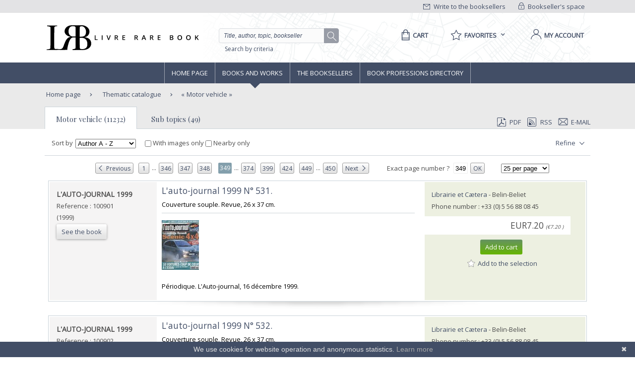

--- FILE ---
content_type: text/javascript
request_url: https://static.livre-rare-book.com/js/v4/v4.min.js
body_size: 102747
content:
var Prototype={Version:"1.6.1",Browser:(function(){var b=navigator.userAgent;var a=Object.prototype.toString.call(window.opera)=="[object Opera]";return{IE:!!window.attachEvent&&!a,Opera:a,WebKit:b.indexOf("AppleWebKit/")>-1,Gecko:b.indexOf("Gecko")>-1&&b.indexOf("KHTML")===-1,MobileSafari:/Apple.*Mobile.*Safari/.test(b)}})(),BrowserFeatures:{XPath:!!document.evaluate,SelectorsAPI:!!document.querySelector,ElementExtensions:(function(){var a=window.Element||window.HTMLElement;return !!(a&&a.prototype)})(),SpecificElementExtensions:(function(){if(typeof window.HTMLDivElement!=="undefined"){return true}var c=document.createElement("div");var b=document.createElement("form");var a=false;if(c.__proto__&&(c.__proto__!==b.__proto__)){a=true}c=b=null;return a})()},ScriptFragment:"<script[^>]*>([\\S\\s]*?)<\/script>",JSONFilter:/^\/\*-secure-([\s\S]*)\*\/\s*$/,emptyFunction:function(){},K:function(a){return a}};if(Prototype.Browser.MobileSafari){Prototype.BrowserFeatures.SpecificElementExtensions=false}var Abstract={};var Try={these:function(){var c;for(var b=0,d=arguments.length;b<d;b++){var a=arguments[b];try{c=a();break}catch(g){}}return c}};var Class=(function(){function a(){}function b(){var j=null,h=$A(arguments);if(Object.isFunction(h[0])){j=h.shift()}function d(){this.initialize.apply(this,arguments)}Object.extend(d,Class.Methods);d.superclass=j;d.subclasses=[];if(j){a.prototype=j.prototype;d.prototype=new a;j.subclasses.push(d)}for(var g=0;g<h.length;g++){d.addMethods(h[g])}if(!d.prototype.initialize){d.prototype.initialize=Prototype.emptyFunction}d.prototype.constructor=d;return d}function c(n){var h=this.superclass&&this.superclass.prototype;var g=Object.keys(n);if(!Object.keys({toString:true}).length){if(n.toString!=Object.prototype.toString){g.push("toString")}if(n.valueOf!=Object.prototype.valueOf){g.push("valueOf")}}for(var d=0,j=g.length;d<j;d++){var m=g[d],l=n[m];if(h&&Object.isFunction(l)&&l.argumentNames().first()=="$super"){var o=l;l=(function(p){return function(){return h[p].apply(this,arguments)}})(m).wrap(o);l.valueOf=o.valueOf.bind(o);l.toString=o.toString.bind(o)}this.prototype[m]=l}return this}return{create:b,Methods:{addMethods:c}}})();(function(){var d=Object.prototype.toString;function m(u,w){for(var v in w){u[v]=w[v]}return u}function p(u){try{if(g(u)){return"undefined"}if(u===null){return"null"}return u.inspect?u.inspect():String(u)}catch(v){if(v instanceof RangeError){return"..."}throw v}}function o(u){var w=typeof u;switch(w){case"undefined":case"function":case"unknown":return;case"boolean":return u.toString()}if(u===null){return"null"}if(u.toJSON){return u.toJSON()}if(l(u)){return}var v=[];for(var z in u){var y=o(u[z]);if(!g(y)){v.push(z.toJSON()+": "+y)}}return"{"+v.join(", ")+"}"}function c(u){return $H(u).toQueryString()}function h(u){return u&&u.toHTML?u.toHTML():String.interpret(u)}function s(u){var v=[];for(var w in u){v.push(w)}return v}function q(u){var v=[];for(var w in u){v.push(u[w])}return v}function n(u){return m({},u)}function l(u){return !!(u&&u.nodeType==1)}function j(u){return d.call(u)=="[object Array]"}function t(u){return u instanceof Hash}function b(u){return typeof u==="function"}function a(u){return d.call(u)=="[object String]"}function r(u){return d.call(u)=="[object Number]"}function g(u){return typeof u==="undefined"}m(Object,{extend:m,inspect:p,toJSON:o,toQueryString:c,toHTML:h,keys:s,values:q,clone:n,isElement:l,isArray:j,isHash:t,isFunction:b,isString:a,isNumber:r,isUndefined:g})})();Object.extend(Function.prototype,(function(){var o=Array.prototype.slice;function d(s,p){var r=s.length,q=p.length;while(q--){s[r+q]=p[q]}return s}function m(q,p){q=o.call(q,0);return d(q,p)}function j(){var p=this.toString().match(/^[\s\(]*function[^(]*\(([^)]*)\)/)[1].replace(/\/\/.*?[\r\n]|\/\*(?:.|[\r\n])*?\*\//g,"").replace(/\s+/g,"").split(",");return p.length==1&&!p[0]?[]:p}function l(r){if(arguments.length<2&&Object.isUndefined(arguments[0])){return this}var p=this,q=o.call(arguments,1);return function(){var s=m(q,arguments);return p.apply(r,s)}}function h(r){var p=this,q=o.call(arguments,1);return function(t){var s=d([t||window.event],q);return p.apply(r,s)}}function n(){if(!arguments.length){return this}var p=this,q=o.call(arguments,0);return function(){var r=m(q,arguments);return p.apply(this,r)}}function g(r){var p=this,q=o.call(arguments,1);r=r*1000;return window.setTimeout(function(){return p.apply(p,q)},r)}function a(){var p=d([0.01],arguments);return this.delay.apply(this,p)}function c(q){var p=this;return function(){var r=d([p.bind(this)],arguments);return q.apply(this,r)}}function b(){if(this._methodized){return this._methodized}var p=this;return this._methodized=function(){var q=d([this],arguments);return p.apply(null,q)}}return{argumentNames:j,bind:l,bindAsEventListener:h,curry:n,delay:g,defer:a,wrap:c,methodize:b}})());Date.prototype.toJSON=function(){return'"'+this.getUTCFullYear()+"-"+(this.getUTCMonth()+1).toPaddedString(2)+"-"+this.getUTCDate().toPaddedString(2)+"T"+this.getUTCHours().toPaddedString(2)+":"+this.getUTCMinutes().toPaddedString(2)+":"+this.getUTCSeconds().toPaddedString(2)+'Z"'};RegExp.prototype.match=RegExp.prototype.test;RegExp.escape=function(a){return String(a).replace(/([.*+?^=!:${}()|[\]\/\\])/g,"\\$1")};var PeriodicalExecuter=Class.create({initialize:function(b,a){this.callback=b;this.frequency=a;this.currentlyExecuting=false;this.registerCallback()},registerCallback:function(){this.timer=setInterval(this.onTimerEvent.bind(this),this.frequency*1000)},execute:function(){this.callback(this)},stop:function(){if(!this.timer){return}clearInterval(this.timer);this.timer=null},onTimerEvent:function(){if(!this.currentlyExecuting){try{this.currentlyExecuting=true;this.execute();this.currentlyExecuting=false}catch(a){this.currentlyExecuting=false;throw a}}}});Object.extend(String,{interpret:function(a){return a==null?"":String(a)},specialChar:{"\b":"\\b","\t":"\\t","\n":"\\n","\f":"\\f","\r":"\\r","\\":"\\\\"}});Object.extend(String.prototype,(function(){function prepareReplacement(replacement){if(Object.isFunction(replacement)){return replacement}var template=new Template(replacement);return function(match){return template.evaluate(match)}}function gsub(pattern,replacement){var result="",source=this,match;replacement=prepareReplacement(replacement);if(Object.isString(pattern)){pattern=RegExp.escape(pattern)}if(!(pattern.length||pattern.source)){replacement=replacement("");return replacement+source.split("").join(replacement)+replacement}while(source.length>0){if(match=source.match(pattern)){result+=source.slice(0,match.index);result+=String.interpret(replacement(match));source=source.slice(match.index+match[0].length)}else{result+=source,source=""}}return result}function sub(pattern,replacement,count){replacement=prepareReplacement(replacement);count=Object.isUndefined(count)?1:count;return this.gsub(pattern,function(match){if(--count<0){return match[0]}return replacement(match)})}function scan(pattern,iterator){this.gsub(pattern,iterator);return String(this)}function truncate(length,truncation){length=length||30;truncation=Object.isUndefined(truncation)?"...":truncation;return this.length>length?this.slice(0,length-truncation.length)+truncation:String(this)}function strip(){return this.replace(/^\s+/,"").replace(/\s+$/,"")}function stripTags(){return this.replace(/<\w+(\s+("[^"]*"|'[^']*'|[^>])+)?>|<\/\w+>/gi,"")}function stripScripts(){return this.replace(new RegExp(Prototype.ScriptFragment,"img"),"")}function extractScripts(){var matchAll=new RegExp(Prototype.ScriptFragment,"img");var matchOne=new RegExp(Prototype.ScriptFragment,"im");return(this.match(matchAll)||[]).map(function(scriptTag){return(scriptTag.match(matchOne)||["",""])[1]})}function evalScripts(){return this.extractScripts().map(function(script){return eval(script)})}function escapeHTML(){return this.replace(/&/g,"&amp;").replace(/</g,"&lt;").replace(/>/g,"&gt;")}function unescapeHTML(){return this.stripTags().replace(/&lt;/g,"<").replace(/&gt;/g,">").replace(/&amp;/g,"&")}function toQueryParams(separator){var match=this.strip().match(/([^?#]*)(#.*)?$/);if(!match){return{}}return match[1].split(separator||"&").inject({},function(hash,pair){if((pair=pair.split("="))[0]){var key=decodeURIComponent(pair.shift());var value=pair.length>1?pair.join("="):pair[0];if(value!=undefined){value=decodeURIComponent(value)}if(key in hash){if(!Object.isArray(hash[key])){hash[key]=[hash[key]]}hash[key].push(value)}else{hash[key]=value}}return hash})}function toArray(){return this.split("")}function succ(){return this.slice(0,this.length-1)+String.fromCharCode(this.charCodeAt(this.length-1)+1)}function times(count){return count<1?"":new Array(count+1).join(this)}function camelize(){var parts=this.split("-"),len=parts.length;if(len==1){return parts[0]}var camelized=this.charAt(0)=="-"?parts[0].charAt(0).toUpperCase()+parts[0].substring(1):parts[0];for(var i=1;i<len;i++){camelized+=parts[i].charAt(0).toUpperCase()+parts[i].substring(1)}return camelized}function capitalize(){return this.charAt(0).toUpperCase()+this.substring(1).toLowerCase()}function underscore(){return this.replace(/::/g,"/").replace(/([A-Z]+)([A-Z][a-z])/g,"$1_$2").replace(/([a-z\d])([A-Z])/g,"$1_$2").replace(/-/g,"_").toLowerCase()}function dasherize(){return this.replace(/_/g,"-")}function inspect(useDoubleQuotes){var escapedString=this.replace(/[\x00-\x1f\\]/g,function(character){if(character in String.specialChar){return String.specialChar[character]}return"\\u00"+character.charCodeAt().toPaddedString(2,16)});if(useDoubleQuotes){return'"'+escapedString.replace(/"/g,'\\"')+'"'}return"'"+escapedString.replace(/'/g,"\\'")+"'"}function toJSON(){return this.inspect(true)}function unfilterJSON(filter){return this.replace(filter||Prototype.JSONFilter,"$1")}function isJSON(){var str=this;if(str.blank()){return false}str=this.replace(/\\./g,"@").replace(/"[^"\\\n\r]*"/g,"");return(/^[,:{}\[\]0-9.\-+Eaeflnr-u \n\r\t]*$/).test(str)}function evalJSON(sanitize){var json=this.unfilterJSON();try{if(!sanitize||json.isJSON()){return eval("("+json+")")}}catch(e){}throw new SyntaxError("Badly formed JSON string: "+this.inspect())}function include(pattern){return this.indexOf(pattern)>-1}function startsWith(pattern){return this.indexOf(pattern)===0}function endsWith(pattern){var d=this.length-pattern.length;return d>=0&&this.lastIndexOf(pattern)===d}function empty(){return this==""}function blank(){return/^\s*$/.test(this)}function interpolate(object,pattern){return new Template(this,pattern).evaluate(object)}return{gsub:gsub,sub:sub,scan:scan,truncate:truncate,strip:String.prototype.trim?String.prototype.trim:strip,stripTags:stripTags,stripScripts:stripScripts,extractScripts:extractScripts,evalScripts:evalScripts,escapeHTML:escapeHTML,unescapeHTML:unescapeHTML,toQueryParams:toQueryParams,parseQuery:toQueryParams,toArray:toArray,succ:succ,times:times,camelize:camelize,capitalize:capitalize,underscore:underscore,dasherize:dasherize,inspect:inspect,toJSON:toJSON,unfilterJSON:unfilterJSON,isJSON:isJSON,evalJSON:evalJSON,include:include,startsWith:startsWith,endsWith:endsWith,empty:empty,blank:blank,interpolate:interpolate}})());var Template=Class.create({initialize:function(a,b){this.template=a.toString();this.pattern=b||Template.Pattern},evaluate:function(a){if(a&&Object.isFunction(a.toTemplateReplacements)){a=a.toTemplateReplacements()}return this.template.gsub(this.pattern,function(d){if(a==null){return(d[1]+"")}var h=d[1]||"";if(h=="\\"){return d[2]}var b=a,j=d[3];var g=/^([^.[]+|\[((?:.*?[^\\])?)\])(\.|\[|$)/;d=g.exec(j);if(d==null){return h}while(d!=null){var c=d[1].startsWith("[")?d[2].replace(/\\\\]/g,"]"):d[1];b=b[c];if(null==b||""==d[3]){break}j=j.substring("["==d[3]?d[1].length:d[0].length);d=g.exec(j)}return h+String.interpret(b)})}});Template.Pattern=/(^|.|\r|\n)(#\{(.*?)\})/;var $break={};var Enumerable=(function(){function c(G,F){var B=0;try{this._each(function(I){G.call(F,I,B++)})}catch(H){if(H!=$break){throw H}}return this}function v(H,G,F){var B=-H,I=[],J=this.toArray();if(H<1){return J}while((B+=H)<J.length){I.push(J.slice(B,B+H))}return I.collect(G,F)}function b(G,F){G=G||Prototype.K;var B=true;this.each(function(I,H){B=B&&!!G.call(F,I,H);if(!B){throw $break}});return B}function m(G,F){G=G||Prototype.K;var B=false;this.each(function(I,H){if(B=!!G.call(F,I,H)){throw $break}});return B}function n(G,F){G=G||Prototype.K;var B=[];this.each(function(I,H){B.push(G.call(F,I,H))});return B}function y(G,F){var B;this.each(function(I,H){if(G.call(F,I,H)){B=I;throw $break}});return B}function l(G,F){var B=[];this.each(function(I,H){if(G.call(F,I,H)){B.push(I)}});return B}function j(H,G,F){G=G||Prototype.K;var B=[];if(Object.isString(H)){H=new RegExp(RegExp.escape(H))}this.each(function(J,I){if(H.match(J)){B.push(G.call(F,J,I))}});return B}function a(B){if(Object.isFunction(this.indexOf)){if(this.indexOf(B)!=-1){return true}}var F=false;this.each(function(G){if(G==B){F=true;throw $break}});return F}function u(F,B){B=Object.isUndefined(B)?null:B;return this.eachSlice(F,function(G){while(G.length<F){G.push(B)}return G})}function p(B,G,F){this.each(function(I,H){B=G.call(F,B,I,H)});return B}function A(F){var B=$A(arguments).slice(1);return this.map(function(G){return G[F].apply(G,B)})}function t(G,F){G=G||Prototype.K;var B;this.each(function(I,H){I=G.call(F,I,H);if(B==null||I>=B){B=I}});return B}function r(G,F){G=G||Prototype.K;var B;this.each(function(I,H){I=G.call(F,I,H);if(B==null||I<B){B=I}});return B}function g(H,F){H=H||Prototype.K;var G=[],B=[];this.each(function(J,I){(H.call(F,J,I)?G:B).push(J)});return[G,B]}function h(F){var B=[];this.each(function(G){B.push(G[F])});return B}function d(G,F){var B=[];this.each(function(I,H){if(!G.call(F,I,H)){B.push(I)}});return B}function q(F,B){return this.map(function(H,G){return{value:H,criteria:F.call(B,H,G)}}).sort(function(J,I){var H=J.criteria,G=I.criteria;return H<G?-1:H>G?1:0}).pluck("value")}function s(){return this.map()}function w(){var F=Prototype.K,B=$A(arguments);if(Object.isFunction(B.last())){F=B.pop()}var G=[this].concat(B).map($A);return this.map(function(I,H){return F(G.pluck(H))})}function o(){return this.toArray().length}function z(){return"#<Enumerable:"+this.toArray().inspect()+">"}return{each:c,eachSlice:v,all:b,every:b,any:m,some:m,collect:n,map:n,detect:y,findAll:l,select:l,filter:l,grep:j,include:a,member:a,inGroupsOf:u,inject:p,invoke:A,max:t,min:r,partition:g,pluck:h,reject:d,sortBy:q,toArray:s,entries:s,zip:w,size:o,inspect:z,find:y}})();function $A(c){if(!c){return[]}if("toArray" in Object(c)){return c.toArray()}var b=c.length||0,a=new Array(b);while(b--){a[b]=c[b]}return a}function $w(a){if(!Object.isString(a)){return[]}a=a.strip();return a?a.split(/\s+/):[]}Array.from=$A;(function(){var w=Array.prototype,q=w.slice,s=w.forEach;function b(B){for(var A=0,F=this.length;A<F;A++){B(this[A])}}if(!s){s=b}function p(){this.length=0;return this}function d(){return this[0]}function j(){return this[this.length-1]}function m(){return this.select(function(A){return A!=null})}function z(){return this.inject([],function(B,A){if(Object.isArray(A)){return B.concat(A.flatten())}B.push(A);return B})}function l(){var A=q.call(arguments,0);return this.select(function(B){return !A.include(B)})}function h(A){return(A!==false?this:this.toArray())._reverse()}function o(A){return this.inject([],function(G,F,B){if(0==B||(A?G.last()!=F:!G.include(F))){G.push(F)}return G})}function t(A){return this.uniq().findAll(function(B){return A.detect(function(F){return B===F})})}function u(){return q.call(this,0)}function n(){return this.length}function y(){return"["+this.map(Object.inspect).join(", ")+"]"}function v(){var A=[];this.each(function(B){var F=Object.toJSON(B);if(!Object.isUndefined(F)){A.push(F)}});return"["+A.join(", ")+"]"}function a(F,A){A||(A=0);var B=this.length;if(A<0){A=B+A}for(;A<B;A++){if(this[A]===F){return A}}return -1}function r(B,A){A=isNaN(A)?this.length:(A<0?this.length+A:A)+1;var F=this.slice(0,A).reverse().indexOf(B);return(F<0)?F:A-F-1}function c(){var I=q.call(this,0),G;for(var B=0,F=arguments.length;B<F;B++){G=arguments[B];if(Object.isArray(G)&&!("callee" in G)){for(var A=0,H=G.length;A<H;A++){I.push(G[A])}}else{I.push(G)}}return I}Object.extend(w,Enumerable);if(!w._reverse){w._reverse=w.reverse}Object.extend(w,{_each:s,clear:p,first:d,last:j,compact:m,flatten:z,without:l,reverse:h,uniq:o,intersect:t,clone:u,toArray:u,size:n,inspect:y,toJSON:v});var g=(function(){return[].concat(arguments)[0][0]!==1})(1,2);if(g){w.concat=c}if(!w.indexOf){w.indexOf=a}if(!w.lastIndexOf){w.lastIndexOf=r}})();function $H(a){return new Hash(a)}var Hash=Class.create(Enumerable,(function(){function g(u){this._object=Object.isHash(u)?u.toObject():Object.clone(u)}function h(v){for(var u in this._object){var w=this._object[u],y=[u,w];y.key=u;y.value=w;v(y)}}function o(u,v){return this._object[u]=v}function c(u){if(this._object[u]!==Object.prototype[u]){return this._object[u]}}function r(u){var v=this._object[u];delete this._object[u];return v}function t(){return Object.clone(this._object)}function s(){return this.pluck("key")}function q(){return this.pluck("value")}function j(v){var u=this.detect(function(w){return w.value===v});return u&&u.key}function m(u){return this.clone().update(u)}function d(u){return new Hash(u).inject(this,function(v,w){v.set(w.key,w.value);return v})}function b(u,v){if(Object.isUndefined(v)){return u}return u+"="+encodeURIComponent(String.interpret(v))}function a(){return this.inject([],function(w,y){var v=encodeURIComponent(y.key),u=y.value;if(u&&typeof u=="object"){if(Object.isArray(u)){return w.concat(u.map(b.curry(v)))}}else{w.push(b(v,u))}return w}).join("&")}function p(){return"#<Hash:{"+this.map(function(u){return u.map(Object.inspect).join(": ")}).join(", ")+"}>"}function n(){return Object.toJSON(this.toObject())}function l(){return new Hash(this)}return{initialize:g,_each:h,set:o,get:c,unset:r,toObject:t,toTemplateReplacements:t,keys:s,values:q,index:j,merge:m,update:d,toQueryString:a,inspect:p,toJSON:n,clone:l}})());Hash.from=$H;Object.extend(Number.prototype,(function(){function d(){return this.toPaddedString(2,16)}function g(){return this+1}function a(o,n){$R(0,this,true).each(o,n);return this}function b(p,o){var n=this.toString(o||10);return"0".times(p-n.length)+n}function h(){return isFinite(this)?this.toString():"null"}function m(){return Math.abs(this)}function l(){return Math.round(this)}function j(){return Math.ceil(this)}function c(){return Math.floor(this)}return{toColorPart:d,succ:g,times:a,toPaddedString:b,toJSON:h,abs:m,round:l,ceil:j,floor:c}})());function $R(c,a,b){return new ObjectRange(c,a,b)}var ObjectRange=Class.create(Enumerable,(function(){function b(h,d,g){this.start=h;this.end=d;this.exclusive=g}function c(d){var g=this.start;while(this.include(g)){d(g);g=g.succ()}}function a(d){if(d<this.start){return false}if(this.exclusive){return d<this.end}return d<=this.end}return{initialize:b,_each:c,include:a}})());var Ajax={getTransport:function(){return Try.these(function(){return new XMLHttpRequest()},function(){return new ActiveXObject("Msxml2.XMLHTTP")},function(){return new ActiveXObject("Microsoft.XMLHTTP")})||false},activeRequestCount:0};Ajax.Responders={responders:[],_each:function(a){this.responders._each(a)},register:function(a){if(!this.include(a)){this.responders.push(a)}},unregister:function(a){this.responders=this.responders.without(a)},dispatch:function(d,b,c,a){this.each(function(g){if(Object.isFunction(g[d])){try{g[d].apply(g,[b,c,a])}catch(h){}}})}};Object.extend(Ajax.Responders,Enumerable);Ajax.Responders.register({onCreate:function(){Ajax.activeRequestCount++},onComplete:function(){Ajax.activeRequestCount--}});Ajax.Base=Class.create({initialize:function(a){this.options={method:"post",asynchronous:true,contentType:"application/x-www-form-urlencoded",encoding:"UTF-8",parameters:"",evalJSON:true,evalJS:true};Object.extend(this.options,a||{});this.options.method=this.options.method.toLowerCase();if(Object.isString(this.options.parameters)){this.options.parameters=this.options.parameters.toQueryParams()}else{if(Object.isHash(this.options.parameters)){this.options.parameters=this.options.parameters.toObject()}}}});Ajax.Request=Class.create(Ajax.Base,{_complete:false,initialize:function($super,b,a){$super(a);this.transport=Ajax.getTransport();this.request(b)},request:function(b){this.url=b;this.method=this.options.method;var d=Object.clone(this.options.parameters);if(!["get","post"].include(this.method)){d._method=this.method;this.method="post"}this.parameters=d;if(d=Object.toQueryString(d)){if(this.method=="get"){this.url+=(this.url.include("?")?"&":"?")+d}else{if(/Konqueror|Safari|KHTML/.test(navigator.userAgent)){d+="&_="}}}try{var a=new Ajax.Response(this);if(this.options.onCreate){this.options.onCreate(a)}Ajax.Responders.dispatch("onCreate",this,a);this.transport.open(this.method.toUpperCase(),this.url,this.options.asynchronous);if(this.options.asynchronous){this.respondToReadyState.bind(this).defer(1)}this.transport.onreadystatechange=this.onStateChange.bind(this);this.setRequestHeaders();this.body=this.method=="post"?(this.options.postBody||d):null;this.transport.send(this.body);if(!this.options.asynchronous&&this.transport.overrideMimeType){this.onStateChange()}}catch(c){this.dispatchException(c)}},onStateChange:function(){var a=this.transport.readyState;if(a>1&&!((a==4)&&this._complete)){this.respondToReadyState(this.transport.readyState)}},setRequestHeaders:function(){var g={"X-Requested-With":"XMLHttpRequest","X-Prototype-Version":Prototype.Version,Accept:"text/javascript, text/html, application/xml, text/xml, */*"};if(this.method=="post"){g["Content-type"]=this.options.contentType+(this.options.encoding?"; charset="+this.options.encoding:"");if(this.transport.overrideMimeType&&(navigator.userAgent.match(/Gecko\/(\d{4})/)||[0,2005])[1]<2005){g.Connection="close"}}if(typeof this.options.requestHeaders=="object"){var c=this.options.requestHeaders;if(Object.isFunction(c.push)){for(var b=0,d=c.length;b<d;b+=2){g[c[b]]=c[b+1]}}else{$H(c).each(function(h){g[h.key]=h.value})}}for(var a in g){this.transport.setRequestHeader(a,g[a])}},success:function(){var a=this.getStatus();return !a||(a>=200&&a<300)},getStatus:function(){try{return this.transport.status||0}catch(a){return 0}},respondToReadyState:function(a){var c=Ajax.Request.Events[a],b=new Ajax.Response(this);if(c=="Complete"){try{this._complete=true;(this.options["on"+b.status]||this.options["on"+(this.success()?"Success":"Failure")]||Prototype.emptyFunction)(b,b.headerJSON)}catch(d){this.dispatchException(d)}var g=b.getHeader("Content-type");if(this.options.evalJS=="force"||(this.options.evalJS&&this.isSameOrigin()&&g&&g.match(/^\s*(text|application)\/(x-)?(java|ecma)script(;.*)?\s*$/i))){this.evalResponse()}}try{(this.options["on"+c]||Prototype.emptyFunction)(b,b.headerJSON);Ajax.Responders.dispatch("on"+c,this,b,b.headerJSON)}catch(d){this.dispatchException(d)}if(c=="Complete"){this.transport.onreadystatechange=Prototype.emptyFunction}},isSameOrigin:function(){var a=this.url.match(/^\s*https?:\/\/[^\/]*/);return !a||(a[0]=="#{protocol}//#{domain}#{port}".interpolate({protocol:location.protocol,domain:document.domain,port:location.port?":"+location.port:""}))},getHeader:function(a){try{return this.transport.getResponseHeader(a)||null}catch(b){return null}},evalResponse:function(){try{return eval((this.transport.responseText||"").unfilterJSON())}catch(e){this.dispatchException(e)}},dispatchException:function(a){(this.options.onException||Prototype.emptyFunction)(this,a);Ajax.Responders.dispatch("onException",this,a)}});Ajax.Request.Events=["Uninitialized","Loading","Loaded","Interactive","Complete"];Ajax.Response=Class.create({initialize:function(c){this.request=c;var d=this.transport=c.transport,a=this.readyState=d.readyState;if((a>2&&!Prototype.Browser.IE)||a==4){this.status=this.getStatus();this.statusText=this.getStatusText();this.responseText=String.interpret(d.responseText);this.headerJSON=this._getHeaderJSON()}if(a==4){var b=d.responseXML;this.responseXML=Object.isUndefined(b)?null:b;this.responseJSON=this._getResponseJSON()}},status:0,statusText:"",getStatus:Ajax.Request.prototype.getStatus,getStatusText:function(){try{return this.transport.statusText||""}catch(a){return""}},getHeader:Ajax.Request.prototype.getHeader,getAllHeaders:function(){try{return this.getAllResponseHeaders()}catch(a){return null}},getResponseHeader:function(a){return this.transport.getResponseHeader(a)},getAllResponseHeaders:function(){return this.transport.getAllResponseHeaders()},_getHeaderJSON:function(){var a=this.getHeader("X-JSON");if(!a){return null}a=decodeURIComponent(escape(a));try{return a.evalJSON(this.request.options.sanitizeJSON||!this.request.isSameOrigin())}catch(b){this.request.dispatchException(b)}},_getResponseJSON:function(){var a=this.request.options;if(!a.evalJSON||(a.evalJSON!="force"&&!(this.getHeader("Content-type")||"").include("application/json"))||this.responseText.blank()){return null}try{return this.responseText.evalJSON(a.sanitizeJSON||!this.request.isSameOrigin())}catch(b){this.request.dispatchException(b)}}});Ajax.Updater=Class.create(Ajax.Request,{initialize:function($super,a,c,b){this.container={success:(a.success||a),failure:(a.failure||(a.success?null:a))};b=Object.clone(b);var d=b.onComplete;b.onComplete=(function(g,h){this.updateContent(g.responseText);if(Object.isFunction(d)){d(g,h)}}).bind(this);$super(c,b)},updateContent:function(d){var c=this.container[this.success()?"success":"failure"],a=this.options;if(!a.evalScripts){d=d.stripScripts()}if(c=$(c)){if(a.insertion){if(Object.isString(a.insertion)){var b={};b[a.insertion]=d;c.insert(b)}else{a.insertion(c,d)}}else{c.update(d)}}}});Ajax.PeriodicalUpdater=Class.create(Ajax.Base,{initialize:function($super,a,c,b){$super(b);this.onComplete=this.options.onComplete;this.frequency=(this.options.frequency||2);this.decay=(this.options.decay||1);this.updater={};this.container=a;this.url=c;this.start()},start:function(){this.options.onComplete=this.updateComplete.bind(this);this.onTimerEvent()},stop:function(){this.updater.options.onComplete=undefined;clearTimeout(this.timer);(this.onComplete||Prototype.emptyFunction).apply(this,arguments)},updateComplete:function(a){if(this.options.decay){this.decay=(a.responseText==this.lastText?this.decay*this.options.decay:1);this.lastText=a.responseText}this.timer=this.onTimerEvent.bind(this).delay(this.decay*this.frequency)},onTimerEvent:function(){this.updater=new Ajax.Updater(this.container,this.url,this.options)}});function $(b){if(arguments.length>1){for(var a=0,d=[],c=arguments.length;a<c;a++){d.push($(arguments[a]))}return d}if(Object.isString(b)){b=document.getElementById(b)}return Element.extend(b)}if(Prototype.BrowserFeatures.XPath){document._getElementsByXPath=function(h,a){var c=[];var g=document.evaluate(h,$(a)||document,null,XPathResult.ORDERED_NODE_SNAPSHOT_TYPE,null);for(var b=0,d=g.snapshotLength;b<d;b++){c.push(Element.extend(g.snapshotItem(b)))}return c}}if(!window.Node){var Node={}}if(!Node.ELEMENT_NODE){Object.extend(Node,{ELEMENT_NODE:1,ATTRIBUTE_NODE:2,TEXT_NODE:3,CDATA_SECTION_NODE:4,ENTITY_REFERENCE_NODE:5,ENTITY_NODE:6,PROCESSING_INSTRUCTION_NODE:7,COMMENT_NODE:8,DOCUMENT_NODE:9,DOCUMENT_TYPE_NODE:10,DOCUMENT_FRAGMENT_NODE:11,NOTATION_NODE:12})}(function(c){var b=(function(){var h=document.createElement("form");var g=document.createElement("input");var d=document.documentElement;g.setAttribute("name","test");h.appendChild(g);d.appendChild(h);var j=h.elements?(typeof h.elements.test=="undefined"):null;d.removeChild(h);h=g=null;return j})();var a=c.Element;c.Element=function(h,g){g=g||{};h=h.toLowerCase();var d=Element.cache;if(b&&g.name){h="<"+h+' name="'+g.name+'">';delete g.name;return Element.writeAttribute(document.createElement(h),g)}if(!d[h]){d[h]=Element.extend(document.createElement(h))}return Element.writeAttribute(d[h].cloneNode(false),g)};Object.extend(c.Element,a||{});if(a){c.Element.prototype=a.prototype}})(this);Element.cache={};Element.idCounter=1;Element.Methods={visible:function(a){return $(a).style.display!="none"},toggle:function(a){a=$(a);Element[Element.visible(a)?"hide":"show"](a);return a},hide:function(a){a=$(a);a.style.display="none";return a},show:function(a){a=$(a);a.style.display="";return a},remove:function(a){a=$(a);a.parentNode.removeChild(a);return a},update:(function(){var b=(function(){var g=document.createElement("select"),h=true;g.innerHTML='<option value="test">test</option>';if(g.options&&g.options[0]){h=g.options[0].nodeName.toUpperCase()!=="OPTION"}g=null;return h})();var a=(function(){try{var g=document.createElement("table");if(g&&g.tBodies){g.innerHTML="<tbody><tr><td>test</td></tr></tbody>";var j=typeof g.tBodies[0]=="undefined";g=null;return j}}catch(h){return true}})();var d=(function(){var g=document.createElement("script"),j=false;try{g.appendChild(document.createTextNode(""));j=!g.firstChild||g.firstChild&&g.firstChild.nodeType!==3}catch(h){j=true}g=null;return j})();function c(h,j){h=$(h);if(j&&j.toElement){j=j.toElement()}if(Object.isElement(j)){return h.update().insert(j)}j=Object.toHTML(j);var g=h.tagName.toUpperCase();if(g==="SCRIPT"&&d){h.text=j;return h}if(b||a){if(g in Element._insertionTranslations.tags){while(h.firstChild){h.removeChild(h.firstChild)}Element._getContentFromAnonymousElement(g,j.stripScripts()).each(function(l){h.appendChild(l)})}else{h.innerHTML=j.stripScripts()}}else{h.innerHTML=j.stripScripts()}j.evalScripts.bind(j).defer();return h}return c})(),replace:function(b,c){b=$(b);if(c&&c.toElement){c=c.toElement()}else{if(!Object.isElement(c)){c=Object.toHTML(c);var a=b.ownerDocument.createRange();a.selectNode(b);c.evalScripts.bind(c).defer();c=a.createContextualFragment(c.stripScripts())}}b.parentNode.replaceChild(c,b);return b},insert:function(c,g){c=$(c);if(Object.isString(g)||Object.isNumber(g)||Object.isElement(g)||(g&&(g.toElement||g.toHTML))){g={bottom:g}}var d,h,b,j;for(var a in g){d=g[a];a=a.toLowerCase();h=Element._insertionTranslations[a];if(d&&d.toElement){d=d.toElement()}if(Object.isElement(d)){h(c,d);continue}d=Object.toHTML(d);b=((a=="before"||a=="after")?c.parentNode:c).tagName.toUpperCase();j=Element._getContentFromAnonymousElement(b,d.stripScripts());if(a=="top"||a=="after"){j.reverse()}j.each(h.curry(c));d.evalScripts.bind(d).defer()}return c},wrap:function(b,c,a){b=$(b);if(Object.isElement(c)){$(c).writeAttribute(a||{})}else{if(Object.isString(c)){c=new Element(c,a)}else{c=new Element("div",c)}}if(b.parentNode){b.parentNode.replaceChild(c,b)}c.appendChild(b);return c},inspect:function(b){b=$(b);var a="<"+b.tagName.toLowerCase();$H({id:"id",className:"class"}).each(function(h){var g=h.first(),c=h.last();var d=(b[g]||"").toString();if(d){a+=" "+c+"="+d.inspect(true)}});return a+">"},recursivelyCollect:function(a,c){a=$(a);var b=[];while(a=a[c]){if(a.nodeType==1){b.push(Element.extend(a))}}return b},ancestors:function(a){return Element.recursivelyCollect(a,"parentNode")},descendants:function(a){return Element.select(a,"*")},firstDescendant:function(a){a=$(a).firstChild;while(a&&a.nodeType!=1){a=a.nextSibling}return $(a)},immediateDescendants:function(a){if(!(a=$(a).firstChild)){return[]}while(a&&a.nodeType!=1){a=a.nextSibling}if(a){return[a].concat($(a).nextSiblings())}return[]},previousSiblings:function(a){return Element.recursivelyCollect(a,"previousSibling")},nextSiblings:function(a){return Element.recursivelyCollect(a,"nextSibling")},siblings:function(a){a=$(a);return Element.previousSiblings(a).reverse().concat(Element.nextSiblings(a))},match:function(b,a){if(Object.isString(a)){a=new Selector(a)}return a.match($(b))},up:function(b,d,a){b=$(b);if(arguments.length==1){return $(b.parentNode)}var c=Element.ancestors(b);return Object.isNumber(d)?c[d]:Selector.findElement(c,d,a)},down:function(b,c,a){b=$(b);if(arguments.length==1){return Element.firstDescendant(b)}return Object.isNumber(c)?Element.descendants(b)[c]:Element.select(b,c)[a||0]},previous:function(b,d,a){b=$(b);if(arguments.length==1){return $(Selector.handlers.previousElementSibling(b))}var c=Element.previousSiblings(b);return Object.isNumber(d)?c[d]:Selector.findElement(c,d,a)},next:function(c,d,b){c=$(c);if(arguments.length==1){return $(Selector.handlers.nextElementSibling(c))}var a=Element.nextSiblings(c);return Object.isNumber(d)?a[d]:Selector.findElement(a,d,b)},select:function(b){var a=Array.prototype.slice.call(arguments,1);return Selector.findChildElements(b,a)},adjacent:function(b){var a=Array.prototype.slice.call(arguments,1);return Selector.findChildElements(b.parentNode,a).without(b)},identify:function(a){a=$(a);var b=Element.readAttribute(a,"id");if(b){return b}do{b="anonymous_element_"+Element.idCounter++}while($(b));Element.writeAttribute(a,"id",b);return b},readAttribute:function(c,a){c=$(c);if(Prototype.Browser.IE){var b=Element._attributeTranslations.read;if(b.values[a]){return b.values[a](c,a)}if(b.names[a]){a=b.names[a]}if(a.include(":")){return(!c.attributes||!c.attributes[a])?null:c.attributes[a].value}}return c.getAttribute(a)},writeAttribute:function(g,c,h){g=$(g);var b={},d=Element._attributeTranslations.write;if(typeof c=="object"){b=c}else{b[c]=Object.isUndefined(h)?true:h}for(var a in b){c=d.names[a]||a;h=b[a];if(d.values[a]){c=d.values[a](g,h)}if(h===false||h===null){g.removeAttribute(c)}else{if(h===true){g.setAttribute(c,c)}else{g.setAttribute(c,h)}}}return g},getHeight:function(a){return Element.getDimensions(a).height},getWidth:function(a){return Element.getDimensions(a).width},classNames:function(a){return new Element.ClassNames(a)},hasClassName:function(a,b){if(!(a=$(a))){return}var c=a.className;return(c.length>0&&(c==b||new RegExp("(^|\\s)"+b+"(\\s|$)").test(c)))},addClassName:function(a,b){if(!(a=$(a))){return}if(!Element.hasClassName(a,b)){a.className+=(a.className?" ":"")+b}return a},removeClassName:function(a,b){if(!(a=$(a))){return}a.className=a.className.replace(new RegExp("(^|\\s+)"+b+"(\\s+|$)")," ").strip();return a},toggleClassName:function(a,b){if(!(a=$(a))){return}return Element[Element.hasClassName(a,b)?"removeClassName":"addClassName"](a,b)},cleanWhitespace:function(b){b=$(b);var c=b.firstChild;while(c){var a=c.nextSibling;if(c.nodeType==3&&!/\S/.test(c.nodeValue)){b.removeChild(c)}c=a}return b},empty:function(a){return $(a).innerHTML.blank()},descendantOf:function(b,a){b=$(b),a=$(a);if(b.compareDocumentPosition){return(b.compareDocumentPosition(a)&8)===8}if(a.contains){return a.contains(b)&&a!==b}while(b=b.parentNode){if(b==a){return true}}return false},scrollTo:function(a){a=$(a);var b=Element.cumulativeOffset(a);window.scrollTo(b[0],b[1]);return a},getStyle:function(b,c){b=$(b);c=c=="float"?"cssFloat":c.camelize();var d=b.style[c];if(!d||d=="auto"){var a=document.defaultView.getComputedStyle(b,null);d=a?a[c]:null}if(c=="opacity"){return d?parseFloat(d):1}return d=="auto"?null:d},getOpacity:function(a){return $(a).getStyle("opacity")},setStyle:function(b,c){b=$(b);var g=b.style,a;if(Object.isString(c)){b.style.cssText+=";"+c;return c.include("opacity")?b.setOpacity(c.match(/opacity:\s*(\d?\.?\d*)/)[1]):b}for(var d in c){if(d=="opacity"){b.setOpacity(c[d])}else{g[(d=="float"||d=="cssFloat")?(Object.isUndefined(g.styleFloat)?"cssFloat":"styleFloat"):d]=c[d]}}return b},setOpacity:function(a,b){a=$(a);a.style.opacity=(b==1||b==="")?"":(b<0.00001)?0:b;return a},getDimensions:function(c){c=$(c);var j=Element.getStyle(c,"display");if(j!="none"&&j!=null){return{width:c.offsetWidth,height:c.offsetHeight}}var b=c.style;var h=b.visibility;var d=b.position;var a=b.display;b.visibility="hidden";if(d!="fixed"){b.position="absolute"}b.display="block";var l=c.clientWidth;var g=c.clientHeight;b.display=a;b.position=d;b.visibility=h;return{width:l,height:g}},makePositioned:function(a){a=$(a);var b=Element.getStyle(a,"position");if(b=="static"||!b){a._madePositioned=true;a.style.position="relative";if(Prototype.Browser.Opera){a.style.top=0;a.style.left=0}}return a},undoPositioned:function(a){a=$(a);if(a._madePositioned){a._madePositioned=undefined;a.style.position=a.style.top=a.style.left=a.style.bottom=a.style.right=""}return a},makeClipping:function(a){a=$(a);if(a._overflow){return a}a._overflow=Element.getStyle(a,"overflow")||"auto";if(a._overflow!=="hidden"){a.style.overflow="hidden"}return a},undoClipping:function(a){a=$(a);if(!a._overflow){return a}a.style.overflow=a._overflow=="auto"?"":a._overflow;a._overflow=null;return a},cumulativeOffset:function(b){var a=0,c=0;do{a+=b.offsetTop||0;c+=b.offsetLeft||0;b=b.offsetParent}while(b);return Element._returnOffset(c,a)},positionedOffset:function(b){var a=0,d=0;do{a+=b.offsetTop||0;d+=b.offsetLeft||0;b=b.offsetParent;if(b){if(b.tagName.toUpperCase()=="BODY"){break}var c=Element.getStyle(b,"position");if(c!=="static"){break}}}while(b);return Element._returnOffset(d,a)},absolutize:function(b){b=$(b);if(Element.getStyle(b,"position")=="absolute"){return b}var d=Element.positionedOffset(b);var h=d[1];var g=d[0];var c=b.clientWidth;var a=b.clientHeight;b._originalLeft=g-parseFloat(b.style.left||0);b._originalTop=h-parseFloat(b.style.top||0);b._originalWidth=b.style.width;b._originalHeight=b.style.height;b.style.position="absolute";b.style.top=h+"px";b.style.left=g+"px";b.style.width=c+"px";b.style.height=a+"px";return b},relativize:function(a){a=$(a);if(Element.getStyle(a,"position")=="relative"){return a}a.style.position="relative";var c=parseFloat(a.style.top||0)-(a._originalTop||0);var b=parseFloat(a.style.left||0)-(a._originalLeft||0);a.style.top=c+"px";a.style.left=b+"px";a.style.height=a._originalHeight;a.style.width=a._originalWidth;return a},cumulativeScrollOffset:function(b){var a=0,c=0;do{a+=b.scrollTop||0;c+=b.scrollLeft||0;b=b.parentNode}while(b);return Element._returnOffset(c,a)},getOffsetParent:function(a){if(a.offsetParent){return $(a.offsetParent)}if(a==document.body){return $(a)}while((a=a.parentNode)&&a!=document.body){if(Element.getStyle(a,"position")!="static"){return $(a)}}return $(document.body)},viewportOffset:function(d){var a=0,c=0;var b=d;do{a+=b.offsetTop||0;c+=b.offsetLeft||0;if(b.offsetParent==document.body&&Element.getStyle(b,"position")=="absolute"){break}}while(b=b.offsetParent);b=d;do{if(!Prototype.Browser.Opera||(b.tagName&&(b.tagName.toUpperCase()=="BODY"))){a-=b.scrollTop||0;c-=b.scrollLeft||0}}while(b=b.parentNode);return Element._returnOffset(c,a)},clonePosition:function(b,d){var a=Object.extend({setLeft:true,setTop:true,setWidth:true,setHeight:true,offsetTop:0,offsetLeft:0},arguments[2]||{});d=$(d);var g=Element.viewportOffset(d);b=$(b);var h=[0,0];var c=null;if(Element.getStyle(b,"position")=="absolute"){c=Element.getOffsetParent(b);h=Element.viewportOffset(c)}if(c==document.body){h[0]-=document.body.offsetLeft;h[1]-=document.body.offsetTop}if(a.setLeft){b.style.left=(g[0]-h[0]+a.offsetLeft)+"px"}if(a.setTop){b.style.top=(g[1]-h[1]+a.offsetTop)+"px"}if(a.setWidth){b.style.width=d.offsetWidth+"px"}if(a.setHeight){b.style.height=d.offsetHeight+"px"}return b}};Object.extend(Element.Methods,{getElementsBySelector:Element.Methods.select,childElements:Element.Methods.immediateDescendants});Element._attributeTranslations={write:{names:{className:"class",htmlFor:"for"},values:{}}};if(Prototype.Browser.Opera){Element.Methods.getStyle=Element.Methods.getStyle.wrap(function(d,b,c){switch(c){case"left":case"top":case"right":case"bottom":if(d(b,"position")==="static"){return null}case"height":case"width":if(!Element.visible(b)){return null}var g=parseInt(d(b,c),10);if(g!==b["offset"+c.capitalize()]){return g+"px"}var a;if(c==="height"){a=["border-top-width","padding-top","padding-bottom","border-bottom-width"]}else{a=["border-left-width","padding-left","padding-right","border-right-width"]}return a.inject(g,function(h,j){var l=d(b,j);return l===null?h:h-parseInt(l,10)})+"px";default:return d(b,c)}});Element.Methods.readAttribute=Element.Methods.readAttribute.wrap(function(c,a,b){if(b==="title"){return a.title}return c(a,b)})}else{if(Prototype.Browser.IE){Element.Methods.getOffsetParent=Element.Methods.getOffsetParent.wrap(function(c,b){b=$(b);try{b.offsetParent}catch(g){return $(document.body)}var a=b.getStyle("position");if(a!=="static"){return c(b)}b.setStyle({position:"relative"});var d=c(b);b.setStyle({position:a});return d});$w("positionedOffset viewportOffset").each(function(a){Element.Methods[a]=Element.Methods[a].wrap(function(g,c){c=$(c);try{c.offsetParent}catch(j){return Element._returnOffset(0,0)}var b=c.getStyle("position");if(b!=="static"){return g(c)}var d=c.getOffsetParent();if(d&&d.getStyle("position")==="fixed"){d.setStyle({zoom:1})}c.setStyle({position:"relative"});var h=g(c);c.setStyle({position:b});return h})});Element.Methods.cumulativeOffset=Element.Methods.cumulativeOffset.wrap(function(b,a){try{a.offsetParent}catch(c){return Element._returnOffset(0,0)}return b(a)});Element.Methods.getStyle=function(a,b){a=$(a);b=(b=="float"||b=="cssFloat")?"styleFloat":b.camelize();var c=a.style[b];if(!c&&a.currentStyle){c=a.currentStyle[b]}if(b=="opacity"){if(c=(a.getStyle("filter")||"").match(/alpha\(opacity=(.*)\)/)){if(c[1]){return parseFloat(c[1])/100}}return 1}if(c=="auto"){if((b=="width"||b=="height")&&(a.getStyle("display")!="none")){return a["offset"+b.capitalize()]+"px"}return null}return c};Element.Methods.setOpacity=function(b,g){function h(j){return j.replace(/alpha\([^\)]*\)/gi,"")}b=$(b);var a=b.currentStyle;if((a&&!a.hasLayout)||(!a&&b.style.zoom=="normal")){b.style.zoom=1}var d=b.getStyle("filter"),c=b.style;if(g==1||g===""){(d=h(d))?c.filter=d:c.removeAttribute("filter");return b}else{if(g<0.00001){g=0}}c.filter=h(d)+"alpha(opacity="+(g*100)+")";return b};Element._attributeTranslations=(function(){var b="className";var a="for";var c=document.createElement("div");c.setAttribute(b,"x");if(c.className!=="x"){c.setAttribute("class","x");if(c.className==="x"){b="class"}}c=null;c=document.createElement("label");c.setAttribute(a,"x");if(c.htmlFor!=="x"){c.setAttribute("htmlFor","x");if(c.htmlFor==="x"){a="htmlFor"}}c=null;return{read:{names:{"class":b,className:b,"for":a,htmlFor:a},values:{_getAttr:function(d,g){return d.getAttribute(g)},_getAttr2:function(d,g){return d.getAttribute(g,2)},_getAttrNode:function(d,h){var g=d.getAttributeNode(h);return g?g.value:""},_getEv:(function(){var d=document.createElement("div");d.onclick=Prototype.emptyFunction;var h=d.getAttribute("onclick");var g;if(String(h).indexOf("{")>-1){g=function(j,l){l=j.getAttribute(l);if(!l){return null}l=l.toString();l=l.split("{")[1];l=l.split("}")[0];return l.strip()}}else{if(h===""){g=function(j,l){l=j.getAttribute(l);if(!l){return null}return l.strip()}}}d=null;return g})(),_flag:function(d,g){return $(d).hasAttribute(g)?g:null},style:function(d){return d.style.cssText.toLowerCase()},title:function(d){return d.title}}}}})();Element._attributeTranslations.write={names:Object.extend({cellpadding:"cellPadding",cellspacing:"cellSpacing"},Element._attributeTranslations.read.names),values:{checked:function(a,b){a.checked=!!b},style:function(a,b){a.style.cssText=b?b:""}}};Element._attributeTranslations.has={};$w("colSpan rowSpan vAlign dateTime accessKey tabIndex encType maxLength readOnly longDesc frameBorder").each(function(a){Element._attributeTranslations.write.names[a.toLowerCase()]=a;Element._attributeTranslations.has[a.toLowerCase()]=a});(function(a){Object.extend(a,{href:a._getAttr2,src:a._getAttr2,type:a._getAttr,action:a._getAttrNode,disabled:a._flag,checked:a._flag,readonly:a._flag,multiple:a._flag,onload:a._getEv,onunload:a._getEv,onclick:a._getEv,ondblclick:a._getEv,onmousedown:a._getEv,onmouseup:a._getEv,onmouseover:a._getEv,onmousemove:a._getEv,onmouseout:a._getEv,onfocus:a._getEv,onblur:a._getEv,onkeypress:a._getEv,onkeydown:a._getEv,onkeyup:a._getEv,onsubmit:a._getEv,onreset:a._getEv,onselect:a._getEv,onchange:a._getEv})})(Element._attributeTranslations.read.values);if(Prototype.BrowserFeatures.ElementExtensions){(function(){function a(g){var b=g.getElementsByTagName("*"),d=[];for(var c=0,h;h=b[c];c++){if(h.tagName!=="!"){d.push(h)}}return d}Element.Methods.down=function(c,d,b){c=$(c);if(arguments.length==1){return c.firstDescendant()}return Object.isNumber(d)?a(c)[d]:Element.select(c,d)[b||0]}})()}}else{if(Prototype.Browser.Gecko&&/rv:1\.8\.0/.test(navigator.userAgent)){Element.Methods.setOpacity=function(a,b){a=$(a);a.style.opacity=(b==1)?0.999999:(b==="")?"":(b<0.00001)?0:b;return a}}else{if(Prototype.Browser.WebKit){Element.Methods.setOpacity=function(a,b){a=$(a);a.style.opacity=(b==1||b==="")?"":(b<0.00001)?0:b;if(b==1){if(a.tagName.toUpperCase()=="IMG"&&a.width){a.width++;a.width--}else{try{var d=document.createTextNode(" ");a.appendChild(d);a.removeChild(d)}catch(c){}}}return a};Element.Methods.cumulativeOffset=function(b){var a=0,c=0;do{a+=b.offsetTop||0;c+=b.offsetLeft||0;if(b.offsetParent==document.body){if(Element.getStyle(b,"position")=="absolute"){break}}b=b.offsetParent}while(b);return Element._returnOffset(c,a)}}}}}if("outerHTML" in document.documentElement){Element.Methods.replace=function(c,g){c=$(c);if(g&&g.toElement){g=g.toElement()}if(Object.isElement(g)){c.parentNode.replaceChild(g,c);return c}g=Object.toHTML(g);var d=c.parentNode,b=d.tagName.toUpperCase();if(Element._insertionTranslations.tags[b]){var h=c.next();var a=Element._getContentFromAnonymousElement(b,g.stripScripts());d.removeChild(c);if(h){a.each(function(j){d.insertBefore(j,h)})}else{a.each(function(j){d.appendChild(j)})}}else{c.outerHTML=g.stripScripts()}g.evalScripts.bind(g).defer();return c}}Element._returnOffset=function(b,c){var a=[b,c];a.left=b;a.top=c;return a};Element._getContentFromAnonymousElement=function(c,b){var d=new Element("div"),a=Element._insertionTranslations.tags[c];if(a){d.innerHTML=a[0]+b+a[1];a[2].times(function(){d=d.firstChild})}else{d.innerHTML=b}return $A(d.childNodes)};Element._insertionTranslations={before:function(a,b){a.parentNode.insertBefore(b,a)},top:function(a,b){a.insertBefore(b,a.firstChild)},bottom:function(a,b){a.appendChild(b)},after:function(a,b){a.parentNode.insertBefore(b,a.nextSibling)},tags:{TABLE:["<table>","</table>",1],TBODY:["<table><tbody>","</tbody></table>",2],TR:["<table><tbody><tr>","</tr></tbody></table>",3],TD:["<table><tbody><tr><td>","</td></tr></tbody></table>",4],SELECT:["<select>","</select>",1]}};(function(){var a=Element._insertionTranslations.tags;Object.extend(a,{THEAD:a.TBODY,TFOOT:a.TBODY,TH:a.TD})})();Element.Methods.Simulated={hasAttribute:function(a,c){c=Element._attributeTranslations.has[c]||c;var b=$(a).getAttributeNode(c);return !!(b&&b.specified)}};Element.Methods.ByTag={};Object.extend(Element,Element.Methods);(function(a){if(!Prototype.BrowserFeatures.ElementExtensions&&a.__proto__){window.HTMLElement={};window.HTMLElement.prototype=a.__proto__;Prototype.BrowserFeatures.ElementExtensions=true}a=null})(document.createElement("div"));Element.extend=(function(){function c(j){if(typeof window.Element!="undefined"){var m=window.Element.prototype;if(m){var o="_"+(Math.random()+"").slice(2);var l=document.createElement(j);m[o]="x";var n=(l[o]!=="x");delete m[o];l=null;return n}}return false}function b(l,j){for(var n in j){var m=j[n];if(Object.isFunction(m)&&!(n in l)){l[n]=m.methodize()}}}var d=c("object");if(Prototype.BrowserFeatures.SpecificElementExtensions){if(d){return function(l){if(l&&typeof l._extendedByPrototype=="undefined"){var j=l.tagName;if(j&&(/^(?:object|applet|embed)$/i.test(j))){b(l,Element.Methods);b(l,Element.Methods.Simulated);b(l,Element.Methods.ByTag[j.toUpperCase()])}}return l}}return Prototype.K}var a={},g=Element.Methods.ByTag;var h=Object.extend(function(m){if(!m||typeof m._extendedByPrototype!="undefined"||m.nodeType!=1||m==window){return m}var j=Object.clone(a),l=m.tagName.toUpperCase();if(g[l]){Object.extend(j,g[l])}b(m,j);m._extendedByPrototype=Prototype.emptyFunction;return m},{refresh:function(){if(!Prototype.BrowserFeatures.ElementExtensions){Object.extend(a,Element.Methods);Object.extend(a,Element.Methods.Simulated)}}});h.refresh();return h})();Element.hasAttribute=function(a,b){if(a.hasAttribute){return a.hasAttribute(b)}return Element.Methods.Simulated.hasAttribute(a,b)};Element.addMethods=function(c){var m=Prototype.BrowserFeatures,d=Element.Methods.ByTag;if(!c){Object.extend(Form,Form.Methods);Object.extend(Form.Element,Form.Element.Methods);Object.extend(Element.Methods.ByTag,{FORM:Object.clone(Form.Methods),INPUT:Object.clone(Form.Element.Methods),SELECT:Object.clone(Form.Element.Methods),TEXTAREA:Object.clone(Form.Element.Methods)})}if(arguments.length==2){var b=c;c=arguments[1]}if(!b){Object.extend(Element.Methods,c||{})}else{if(Object.isArray(b)){b.each(j)}else{j(b)}}function j(o){o=o.toUpperCase();if(!Element.Methods.ByTag[o]){Element.Methods.ByTag[o]={}}Object.extend(Element.Methods.ByTag[o],c)}function a(q,p,o){o=o||false;for(var s in q){var r=q[s];if(!Object.isFunction(r)){continue}if(!o||!(s in p)){p[s]=r.methodize()}}}function g(r){var o;var q={OPTGROUP:"OptGroup",TEXTAREA:"TextArea",P:"Paragraph",FIELDSET:"FieldSet",UL:"UList",OL:"OList",DL:"DList",DIR:"Directory",H1:"Heading",H2:"Heading",H3:"Heading",H4:"Heading",H5:"Heading",H6:"Heading",Q:"Quote",INS:"Mod",DEL:"Mod",A:"Anchor",IMG:"Image",CAPTION:"TableCaption",COL:"TableCol",COLGROUP:"TableCol",THEAD:"TableSection",TFOOT:"TableSection",TBODY:"TableSection",TR:"TableRow",TH:"TableCell",TD:"TableCell",FRAMESET:"FrameSet",IFRAME:"IFrame"};if(q[r]){o="HTML"+q[r]+"Element"}if(window[o]){return window[o]}o="HTML"+r+"Element";if(window[o]){return window[o]}o="HTML"+r.capitalize()+"Element";if(window[o]){return window[o]}var p=document.createElement(r);var s=p.__proto__||p.constructor.prototype;p=null;return s}var l=window.HTMLElement?HTMLElement.prototype:Element.prototype;if(m.ElementExtensions){a(Element.Methods,l);a(Element.Methods.Simulated,l,true)}if(m.SpecificElementExtensions){for(var n in Element.Methods.ByTag){var h=g(n);if(Object.isUndefined(h)){continue}a(d[n],h.prototype)}}Object.extend(Element,Element.Methods);delete Element.ByTag;if(Element.extend.refresh){Element.extend.refresh()}Element.cache={}};document.viewport={getDimensions:function(){return{width:this.getWidth(),height:this.getHeight()}},getScrollOffsets:function(){return Element._returnOffset(window.pageXOffset||document.documentElement.scrollLeft||document.body.scrollLeft,window.pageYOffset||document.documentElement.scrollTop||document.body.scrollTop)}};(function(b){var j=Prototype.Browser,g=document,c,d={};function a(){if(j.WebKit&&!g.evaluate){return document}if(j.Opera&&window.parseFloat(window.opera.version())<9.5){return document.body}return document.documentElement}function h(l){if(!c){c=a()}d[l]="client"+l;b["get"+l]=function(){return c[d[l]]};return b["get"+l]()}b.getWidth=h.curry("Width");b.getHeight=h.curry("Height")})(document.viewport);Element.Storage={UID:1};Element.addMethods({getStorage:function(b){if(!(b=$(b))){return}var a;if(b===window){a=0}else{if(typeof b._prototypeUID==="undefined"){b._prototypeUID=[Element.Storage.UID++]}a=b._prototypeUID[0]}if(!Element.Storage[a]){Element.Storage[a]=$H()}return Element.Storage[a]},store:function(b,a,c){if(!(b=$(b))){return}if(arguments.length===2){Element.getStorage(b).update(a)}else{Element.getStorage(b).set(a,c)}return b},retrieve:function(c,b,a){if(!(c=$(c))){return}var g=Element.getStorage(c),d=g.get(b);if(Object.isUndefined(d)){g.set(b,a);d=a}return d},clone:function(c,a){if(!(c=$(c))){return}var g=c.cloneNode(a);g._prototypeUID=void 0;if(a){var d=Element.select(g,"*"),b=d.length;while(b--){d[b]._prototypeUID=void 0}}return Element.extend(g)}});var Selector=Class.create({initialize:function(a){this.expression=a.strip();if(this.shouldUseSelectorsAPI()){this.mode="selectorsAPI"}else{if(this.shouldUseXPath()){this.mode="xpath";this.compileXPathMatcher()}else{this.mode="normal";this.compileMatcher()}}},shouldUseXPath:(function(){var a=(function(){var g=false;if(document.evaluate&&window.XPathResult){var d=document.createElement("div");d.innerHTML="<ul><li></li></ul><div><ul><li></li></ul></div>";var c=".//*[local-name()='ul' or local-name()='UL']//*[local-name()='li' or local-name()='LI']";var b=document.evaluate(c,d,null,XPathResult.ORDERED_NODE_SNAPSHOT_TYPE,null);g=(b.snapshotLength!==2);d=null}return g})();return function(){if(!Prototype.BrowserFeatures.XPath){return false}var b=this.expression;if(Prototype.Browser.WebKit&&(b.include("-of-type")||b.include(":empty"))){return false}if((/(\[[\w-]*?:|:checked)/).test(b)){return false}if(a){return false}return true}})(),shouldUseSelectorsAPI:function(){if(!Prototype.BrowserFeatures.SelectorsAPI){return false}if(Selector.CASE_INSENSITIVE_CLASS_NAMES){return false}if(!Selector._div){Selector._div=new Element("div")}try{Selector._div.querySelector(this.expression)}catch(a){return false}return true},compileMatcher:function(){var e=this.expression,ps=Selector.patterns,h=Selector.handlers,c=Selector.criteria,le,p,m,len=ps.length,name;if(Selector._cache[e]){this.matcher=Selector._cache[e];return}this.matcher=["this.matcher = function(root) {","var r = root, h = Selector.handlers, c = false, n;"];while(e&&le!=e&&(/\S/).test(e)){le=e;for(var i=0;i<len;i++){p=ps[i].re;name=ps[i].name;if(m=e.match(p)){this.matcher.push(Object.isFunction(c[name])?c[name](m):new Template(c[name]).evaluate(m));e=e.replace(m[0],"");break}}}this.matcher.push("return h.unique(n);\n}");eval(this.matcher.join("\n"));Selector._cache[this.expression]=this.matcher},compileXPathMatcher:function(){var j=this.expression,l=Selector.patterns,c=Selector.xpath,h,b,a=l.length,d;if(Selector._cache[j]){this.xpath=Selector._cache[j];return}this.matcher=[".//*"];while(j&&h!=j&&(/\S/).test(j)){h=j;for(var g=0;g<a;g++){d=l[g].name;if(b=j.match(l[g].re)){this.matcher.push(Object.isFunction(c[d])?c[d](b):new Template(c[d]).evaluate(b));j=j.replace(b[0],"");break}}}this.xpath=this.matcher.join("");Selector._cache[this.expression]=this.xpath},findElements:function(a){a=a||document;var c=this.expression,b;switch(this.mode){case"selectorsAPI":if(a!==document){var d=a.id,g=$(a).identify();g=g.replace(/([\.:])/g,"\\$1");c="#"+g+" "+c}b=$A(a.querySelectorAll(c)).map(Element.extend);a.id=d;return b;case"xpath":return document._getElementsByXPath(this.xpath,a);default:return this.matcher(a)}},match:function(n){this.tokens=[];var s=this.expression,a=Selector.patterns,g=Selector.assertions;var b,d,h,r=a.length,c;while(s&&b!==s&&(/\S/).test(s)){b=s;for(var l=0;l<r;l++){d=a[l].re;c=a[l].name;if(h=s.match(d)){if(g[c]){this.tokens.push([c,Object.clone(h)]);s=s.replace(h[0],"")}else{return this.findElements(document).include(n)}}}}var q=true,c,o;for(var l=0,j;j=this.tokens[l];l++){c=j[0],o=j[1];if(!Selector.assertions[c](n,o)){q=false;break}}return q},toString:function(){return this.expression},inspect:function(){return"#<Selector:"+this.expression.inspect()+">"}});if(Prototype.BrowserFeatures.SelectorsAPI&&document.compatMode==="BackCompat"){Selector.CASE_INSENSITIVE_CLASS_NAMES=(function(){var c=document.createElement("div"),a=document.createElement("span");c.id="prototype_test_id";a.className="Test";c.appendChild(a);var b=(c.querySelector("#prototype_test_id .test")!==null);c=a=null;return b})()}Object.extend(Selector,{_cache:{},xpath:{descendant:"//*",child:"/*",adjacent:"/following-sibling::*[1]",laterSibling:"/following-sibling::*",tagName:function(a){if(a[1]=="*"){return""}return"[local-name()='"+a[1].toLowerCase()+"' or local-name()='"+a[1].toUpperCase()+"']"},className:"[contains(concat(' ', @class, ' '), ' #{1} ')]",id:"[@id='#{1}']",attrPresence:function(a){a[1]=a[1].toLowerCase();return new Template("[@#{1}]").evaluate(a)},attr:function(a){a[1]=a[1].toLowerCase();a[3]=a[5]||a[6];return new Template(Selector.xpath.operators[a[2]]).evaluate(a)},pseudo:function(a){var b=Selector.xpath.pseudos[a[1]];if(!b){return""}if(Object.isFunction(b)){return b(a)}return new Template(Selector.xpath.pseudos[a[1]]).evaluate(a)},operators:{"=":"[@#{1}='#{3}']","!=":"[@#{1}!='#{3}']","^=":"[starts-with(@#{1}, '#{3}')]","$=":"[substring(@#{1}, (string-length(@#{1}) - string-length('#{3}') + 1))='#{3}']","*=":"[contains(@#{1}, '#{3}')]","~=":"[contains(concat(' ', @#{1}, ' '), ' #{3} ')]","|=":"[contains(concat('-', @#{1}, '-'), '-#{3}-')]"},pseudos:{"first-child":"[not(preceding-sibling::*)]","last-child":"[not(following-sibling::*)]","only-child":"[not(preceding-sibling::* or following-sibling::*)]",empty:"[count(*) = 0 and (count(text()) = 0)]",checked:"[@checked]",disabled:"[(@disabled) and (@type!='hidden')]",enabled:"[not(@disabled) and (@type!='hidden')]",not:function(g){var l=g[6],c=Selector.patterns,n=Selector.xpath,a,o,j=c.length,b;var d=[];while(l&&a!=l&&(/\S/).test(l)){a=l;for(var h=0;h<j;h++){b=c[h].name;if(g=l.match(c[h].re)){o=Object.isFunction(n[b])?n[b](g):new Template(n[b]).evaluate(g);d.push("("+o.substring(1,o.length-1)+")");l=l.replace(g[0],"");break}}}return"[not("+d.join(" and ")+")]"},"nth-child":function(a){return Selector.xpath.pseudos.nth("(count(./preceding-sibling::*) + 1) ",a)},"nth-last-child":function(a){return Selector.xpath.pseudos.nth("(count(./following-sibling::*) + 1) ",a)},"nth-of-type":function(a){return Selector.xpath.pseudos.nth("position() ",a)},"nth-last-of-type":function(a){return Selector.xpath.pseudos.nth("(last() + 1 - position()) ",a)},"first-of-type":function(a){a[6]="1";return Selector.xpath.pseudos["nth-of-type"](a)},"last-of-type":function(a){a[6]="1";return Selector.xpath.pseudos["nth-last-of-type"](a)},"only-of-type":function(a){var b=Selector.xpath.pseudos;return b["first-of-type"](a)+b["last-of-type"](a)},nth:function(j,g){var l,n=g[6],d;if(n=="even"){n="2n+0"}if(n=="odd"){n="2n+1"}if(l=n.match(/^(\d+)$/)){return"["+j+"= "+l[1]+"]"}if(l=n.match(/^(-?\d*)?n(([+-])(\d+))?/)){if(l[1]=="-"){l[1]=-1}var h=l[1]?Number(l[1]):1;var c=l[2]?Number(l[2]):0;d="[((#{fragment} - #{b}) mod #{a} = 0) and ((#{fragment} - #{b}) div #{a} >= 0)]";return new Template(d).evaluate({fragment:j,a:h,b:c})}}}},criteria:{tagName:'n = h.tagName(n, r, "#{1}", c);      c = false;',className:'n = h.className(n, r, "#{1}", c);    c = false;',id:'n = h.id(n, r, "#{1}", c);           c = false;',attrPresence:'n = h.attrPresence(n, r, "#{1}", c); c = false;',attr:function(a){a[3]=(a[5]||a[6]);return new Template('n = h.attr(n, r, "#{1}", "#{3}", "#{2}", c); c = false;').evaluate(a)},pseudo:function(a){if(a[6]){a[6]=a[6].replace(/"/g,'\\"')}return new Template('n = h.pseudo(n, "#{1}", "#{6}", r, c); c = false;').evaluate(a)},descendant:'c = "descendant";',child:'c = "child";',adjacent:'c = "adjacent";',laterSibling:'c = "laterSibling";'},patterns:[{name:"laterSibling",re:/^\s*~\s*/},{name:"child",re:/^\s*>\s*/},{name:"adjacent",re:/^\s*\+\s*/},{name:"descendant",re:/^\s/},{name:"tagName",re:/^\s*(\*|[\w\-]+)(\b|$)?/},{name:"id",re:/^#([\w\-\*]+)(\b|$)/},{name:"className",re:/^\.([\w\-\*]+)(\b|$)/},{name:"pseudo",re:/^:((first|last|nth|nth-last|only)(-child|-of-type)|empty|checked|(en|dis)abled|not)(\((.*?)\))?(\b|$|(?=\s|[:+~>]))/},{name:"attrPresence",re:/^\[((?:[\w-]+:)?[\w-]+)\]/},{name:"attr",re:/\[((?:[\w-]*:)?[\w-]+)\s*(?:([!^$*~|]?=)\s*((['"])([^\4]*?)\4|([^'"][^\]]*?)))?\]/}],assertions:{tagName:function(a,b){return b[1].toUpperCase()==a.tagName.toUpperCase()},className:function(a,b){return Element.hasClassName(a,b[1])},id:function(a,b){return a.id===b[1]},attrPresence:function(a,b){return Element.hasAttribute(a,b[1])},attr:function(b,c){var a=Element.readAttribute(b,c[1]);return a&&Selector.operators[c[2]](a,c[5]||c[6])}},handlers:{concat:function(d,c){for(var g=0,h;h=c[g];g++){d.push(h)}return d},mark:function(a){var d=Prototype.emptyFunction;for(var b=0,c;c=a[b];b++){c._countedByPrototype=d}return a},unmark:(function(){var a=(function(){var b=document.createElement("div"),g=false,d="_countedByPrototype",c="x";b[d]=c;g=(b.getAttribute(d)===c);b=null;return g})();return a?function(b){for(var c=0,d;d=b[c];c++){d.removeAttribute("_countedByPrototype")}return b}:function(b){for(var c=0,d;d=b[c];c++){d._countedByPrototype=void 0}return b}})(),index:function(a,d,l){a._countedByPrototype=Prototype.emptyFunction;if(d){for(var b=a.childNodes,g=b.length-1,c=1;g>=0;g--){var h=b[g];if(h.nodeType==1&&(!l||h._countedByPrototype)){h.nodeIndex=c++}}}else{for(var g=0,c=1,b=a.childNodes;h=b[g];g++){if(h.nodeType==1&&(!l||h._countedByPrototype)){h.nodeIndex=c++}}}},unique:function(b){if(b.length==0){return b}var d=[],g;for(var c=0,a=b.length;c<a;c++){if(typeof(g=b[c])._countedByPrototype=="undefined"){g._countedByPrototype=Prototype.emptyFunction;d.push(Element.extend(g))}}return Selector.handlers.unmark(d)},descendant:function(a){var d=Selector.handlers;for(var c=0,b=[],g;g=a[c];c++){d.concat(b,g.getElementsByTagName("*"))}return b},child:function(a){var g=Selector.handlers;for(var d=0,c=[],l;l=a[d];d++){for(var b=0,m;m=l.childNodes[b];b++){if(m.nodeType==1&&m.tagName!="!"){c.push(m)}}}return c},adjacent:function(a){for(var c=0,b=[],g;g=a[c];c++){var d=this.nextElementSibling(g);if(d){b.push(d)}}return b},laterSibling:function(a){var d=Selector.handlers;for(var c=0,b=[],g;g=a[c];c++){d.concat(b,Element.nextSiblings(g))}return b},nextElementSibling:function(a){while(a=a.nextSibling){if(a.nodeType==1){return a}}return null},previousElementSibling:function(a){while(a=a.previousSibling){if(a.nodeType==1){return a}}return null},tagName:function(a,m,c,b){var n=c.toUpperCase();var g=[],l=Selector.handlers;if(a){if(b){if(b=="descendant"){for(var j=0,d;d=a[j];j++){l.concat(g,d.getElementsByTagName(c))}return g}else{a=this[b](a)}if(c=="*"){return a}}for(var j=0,d;d=a[j];j++){if(d.tagName.toUpperCase()===n){g.push(d)}}return g}else{return m.getElementsByTagName(c)}},id:function(a,o,b,c){var n=$(b),m=Selector.handlers;if(o==document){if(!n){return[]}if(!a){return[n]}}else{if(!o.sourceIndex||o.sourceIndex<1){var a=o.getElementsByTagName("*");for(var g=0,d;d=a[g];g++){if(d.id===b){return[d]}}}}if(a){if(c){if(c=="child"){for(var l=0,d;d=a[l];l++){if(n.parentNode==d){return[n]}}}else{if(c=="descendant"){for(var l=0,d;d=a[l];l++){if(Element.descendantOf(n,d)){return[n]}}}else{if(c=="adjacent"){for(var l=0,d;d=a[l];l++){if(Selector.handlers.previousElementSibling(n)==d){return[n]}}}else{a=m[c](a)}}}}for(var l=0,d;d=a[l];l++){if(d==n){return[n]}}return[]}return(n&&Element.descendantOf(n,o))?[n]:[]},className:function(b,a,c,d){if(b&&d){b=this[d](b)}return Selector.handlers.byClassName(b,a,c)},byClassName:function(c,b,h){if(!c){c=Selector.handlers.descendant([b])}var l=" "+h+" ";for(var g=0,d=[],j,a;j=c[g];g++){a=j.className;if(a.length==0){continue}if(a==h||(" "+a+" ").include(l)){d.push(j)}}return d},attrPresence:function(c,b,a,j){if(!c){c=b.getElementsByTagName("*")}if(c&&j){c=this[j](c)}var g=[];for(var d=0,h;h=c[d];d++){if(Element.hasAttribute(h,a)){g.push(h)}}return g},attr:function(a,m,l,n,c,b){if(!a){a=m.getElementsByTagName("*")}if(a&&b){a=this[b](a)}var o=Selector.operators[c],h=[];for(var g=0,d;d=a[g];g++){var j=Element.readAttribute(d,l);if(j===null){continue}if(o(j,n)){h.push(d)}}return h},pseudo:function(b,c,g,a,d){if(b&&d){b=this[d](b)}if(!b){b=a.getElementsByTagName("*")}return Selector.pseudos[c](b,g,a)}},pseudos:{"first-child":function(b,h,a){for(var d=0,c=[],g;g=b[d];d++){if(Selector.handlers.previousElementSibling(g)){continue}c.push(g)}return c},"last-child":function(b,h,a){for(var d=0,c=[],g;g=b[d];d++){if(Selector.handlers.nextElementSibling(g)){continue}c.push(g)}return c},"only-child":function(b,l,a){var g=Selector.handlers;for(var d=0,c=[],j;j=b[d];d++){if(!g.previousElementSibling(j)&&!g.nextElementSibling(j)){c.push(j)}}return c},"nth-child":function(b,c,a){return Selector.pseudos.nth(b,c,a)},"nth-last-child":function(b,c,a){return Selector.pseudos.nth(b,c,a,true)},"nth-of-type":function(b,c,a){return Selector.pseudos.nth(b,c,a,false,true)},"nth-last-of-type":function(b,c,a){return Selector.pseudos.nth(b,c,a,true,true)},"first-of-type":function(b,c,a){return Selector.pseudos.nth(b,"1",a,false,true)},"last-of-type":function(b,c,a){return Selector.pseudos.nth(b,"1",a,true,true)},"only-of-type":function(b,d,a){var c=Selector.pseudos;return c["last-of-type"](c["first-of-type"](b,d,a),d,a)},getIndices:function(d,c,g){if(d==0){return c>0?[c]:[]}return $R(1,g).inject([],function(a,b){if(0==(b-c)%d&&(b-c)/d>=0){a.push(b)}return a})},nth:function(c,v,y,u,g){if(c.length==0){return[]}if(v=="even"){v="2n+0"}if(v=="odd"){v="2n+1"}var t=Selector.handlers,s=[],d=[],o;t.mark(c);for(var r=0,n;n=c[r];r++){if(!n.parentNode._countedByPrototype){t.index(n.parentNode,u,g);d.push(n.parentNode)}}if(v.match(/^\d+$/)){v=Number(v);for(var r=0,n;n=c[r];r++){if(n.nodeIndex==v){s.push(n)}}}else{if(o=v.match(/^(-?\d*)?n(([+-])(\d+))?/)){if(o[1]=="-"){o[1]=-1}var z=o[1]?Number(o[1]):1;var w=o[2]?Number(o[2]):0;var A=Selector.pseudos.getIndices(z,w,c.length);for(var r=0,n,p=A.length;n=c[r];r++){for(var q=0;q<p;q++){if(n.nodeIndex==A[q]){s.push(n)}}}}}t.unmark(c);t.unmark(d);return s},empty:function(b,h,a){for(var d=0,c=[],g;g=b[d];d++){if(g.tagName=="!"||g.firstChild){continue}c.push(g)}return c},not:function(a,d,o){var l=Selector.handlers,p,c;var n=new Selector(d).findElements(o);l.mark(n);for(var j=0,g=[],b;b=a[j];j++){if(!b._countedByPrototype){g.push(b)}}l.unmark(n);return g},enabled:function(b,h,a){for(var d=0,c=[],g;g=b[d];d++){if(!g.disabled&&(!g.type||g.type!=="hidden")){c.push(g)}}return c},disabled:function(b,h,a){for(var d=0,c=[],g;g=b[d];d++){if(g.disabled){c.push(g)}}return c},checked:function(b,h,a){for(var d=0,c=[],g;g=b[d];d++){if(g.checked){c.push(g)}}return c}},operators:{"=":function(b,a){return b==a},"!=":function(b,a){return b!=a},"^=":function(b,a){return b==a||b&&b.startsWith(a)},"$=":function(b,a){return b==a||b&&b.endsWith(a)},"*=":function(b,a){return b==a||b&&b.include(a)},"~=":function(b,a){return(" "+b+" ").include(" "+a+" ")},"|=":function(b,a){return("-"+(b||"").toUpperCase()+"-").include("-"+(a||"").toUpperCase()+"-")}},split:function(b){var a=[];b.scan(/(([\w#:.~>+()\s-]+|\*|\[.*?\])+)\s*(,|$)/,function(c){a.push(c[1].strip())});return a},matchElements:function(j,l){var g=$$(l),d=Selector.handlers;d.mark(g);for(var c=0,b=[],a;a=j[c];c++){if(a._countedByPrototype){b.push(a)}}d.unmark(g);return b},findElement:function(b,c,a){if(Object.isNumber(c)){a=c;c=false}return Selector.matchElements(b,c||"*")[a||0]},findChildElements:function(g,m){m=Selector.split(m.join(","));var d=[],j=Selector.handlers;for(var c=0,b=m.length,a;c<b;c++){a=new Selector(m[c].strip());j.concat(d,a.findElements(g))}return(b>1)?j.unique(d):d}});if(Prototype.Browser.IE){Object.extend(Selector.handlers,{concat:function(d,c){for(var g=0,h;h=c[g];g++){if(h.tagName!=="!"){d.push(h)}}return d}})}function $$(){return Selector.findChildElements(document,$A(arguments))}var Form={reset:function(a){a=$(a);a.reset();return a},serializeElements:function(j,b){if(typeof b!="object"){b={hash:!!b}}else{if(Object.isUndefined(b.hash)){b.hash=true}}var c,h,a=false,g=b.submit;var d=j.inject({},function(l,m){if(!m.disabled&&m.name){c=m.name;h=$(m).getValue();if(h!=null&&m.type!="file"&&(m.type!="submit"||(!a&&g!==false&&(!g||c==g)&&(a=true)))){if(c in l){if(!Object.isArray(l[c])){l[c]=[l[c]]}l[c].push(h)}else{l[c]=h}}}return l});return b.hash?d:Object.toQueryString(d)}};Form.Methods={serialize:function(b,a){return Form.serializeElements(Form.getElements(b),a)},getElements:function(g){var h=$(g).getElementsByTagName("*"),d,a=[],c=Form.Element.Serializers;for(var b=0;d=h[b];b++){a.push(d)}return a.inject([],function(j,l){if(c[l.tagName.toLowerCase()]){j.push(Element.extend(l))}return j})},getInputs:function(j,c,d){j=$(j);var a=j.getElementsByTagName("input");if(!c&&!d){return $A(a).map(Element.extend)}for(var g=0,l=[],h=a.length;g<h;g++){var b=a[g];if((c&&b.type!=c)||(d&&b.name!=d)){continue}l.push(Element.extend(b))}return l},disable:function(a){a=$(a);Form.getElements(a).invoke("disable");return a},enable:function(a){a=$(a);Form.getElements(a).invoke("enable");return a},findFirstElement:function(b){var c=$(b).getElements().findAll(function(d){return"hidden"!=d.type&&!d.disabled});var a=c.findAll(function(d){return d.hasAttribute("tabIndex")&&d.tabIndex>=0}).sortBy(function(d){return d.tabIndex}).first();return a?a:c.find(function(d){return/^(?:input|select|textarea)$/i.test(d.tagName)})},focusFirstElement:function(a){a=$(a);a.findFirstElement().activate();return a},request:function(b,a){b=$(b),a=Object.clone(a||{});var d=a.parameters,c=b.readAttribute("action")||"";if(c.blank()){c=window.location.href}a.parameters=b.serialize(true);if(d){if(Object.isString(d)){d=d.toQueryParams()}Object.extend(a.parameters,d)}if(b.hasAttribute("method")&&!a.method){a.method=b.method}return new Ajax.Request(c,a)}};Form.Element={focus:function(a){$(a).focus();return a},select:function(a){$(a).select();return a}};Form.Element.Methods={serialize:function(a){a=$(a);if(!a.disabled&&a.name){var b=a.getValue();if(b!=undefined){var c={};c[a.name]=b;return Object.toQueryString(c)}}return""},getValue:function(a){a=$(a);var b=a.tagName.toLowerCase();return Form.Element.Serializers[b](a)},setValue:function(a,b){a=$(a);var c=a.tagName.toLowerCase();Form.Element.Serializers[c](a,b);return a},clear:function(a){$(a).value="";return a},present:function(a){return $(a).value!=""},activate:function(a){a=$(a);try{a.focus();if(a.select&&(a.tagName.toLowerCase()!="input"||!(/^(?:button|reset|submit)$/i.test(a.type)))){a.select()}}catch(b){}return a},disable:function(a){a=$(a);a.disabled=true;return a},enable:function(a){a=$(a);a.disabled=false;return a}};var Field=Form.Element;var $F=Form.Element.Methods.getValue;Form.Element.Serializers={input:function(a,b){switch(a.type.toLowerCase()){case"checkbox":case"radio":return Form.Element.Serializers.inputSelector(a,b);default:return Form.Element.Serializers.textarea(a,b)}},inputSelector:function(a,b){if(Object.isUndefined(b)){return a.checked?a.value:null}else{a.checked=!!b}},textarea:function(a,b){if(Object.isUndefined(b)){return a.value}else{a.value=b}},select:function(c,h){if(Object.isUndefined(h)){return this[c.type=="select-one"?"selectOne":"selectMany"](c)}else{var b,d,j=!Object.isArray(h);for(var a=0,g=c.length;a<g;a++){b=c.options[a];d=this.optionValue(b);if(j){if(d==h){b.selected=true;return}}else{b.selected=h.include(d)}}}},selectOne:function(b){var a=b.selectedIndex;return a>=0?this.optionValue(b.options[a]):null},selectMany:function(d){var a,g=d.length;if(!g){return null}for(var c=0,a=[];c<g;c++){var b=d.options[c];if(b.selected){a.push(this.optionValue(b))}}return a},optionValue:function(a){return Element.extend(a).hasAttribute("value")?a.value:a.text}};Abstract.TimedObserver=Class.create(PeriodicalExecuter,{initialize:function($super,a,b,c){$super(c,b);this.element=$(a);this.lastValue=this.getValue()},execute:function(){var a=this.getValue();if(Object.isString(this.lastValue)&&Object.isString(a)?this.lastValue!=a:String(this.lastValue)!=String(a)){this.callback(this.element,a);this.lastValue=a}}});Form.Element.Observer=Class.create(Abstract.TimedObserver,{getValue:function(){return Form.Element.getValue(this.element)}});Form.Observer=Class.create(Abstract.TimedObserver,{getValue:function(){return Form.serialize(this.element)}});Abstract.EventObserver=Class.create({initialize:function(a,b){this.element=$(a);this.callback=b;this.lastValue=this.getValue();if(this.element.tagName.toLowerCase()=="form"){this.registerFormCallbacks()}else{this.registerCallback(this.element)}},onElementEvent:function(){var a=this.getValue();if(this.lastValue!=a){this.callback(this.element,a);this.lastValue=a}},registerFormCallbacks:function(){Form.getElements(this.element).each(this.registerCallback,this)},registerCallback:function(a){if(a.type){switch(a.type.toLowerCase()){case"checkbox":case"radio":Event.observe(a,"click",this.onElementEvent.bind(this));break;default:Event.observe(a,"change",this.onElementEvent.bind(this));break}}}});Form.Element.EventObserver=Class.create(Abstract.EventObserver,{getValue:function(){return Form.Element.getValue(this.element)}});Form.EventObserver=Class.create(Abstract.EventObserver,{getValue:function(){return Form.serialize(this.element)}});(function(){var A={KEY_BACKSPACE:8,KEY_TAB:9,KEY_RETURN:13,KEY_ESC:27,KEY_LEFT:37,KEY_UP:38,KEY_RIGHT:39,KEY_DOWN:40,KEY_DELETE:46,KEY_HOME:36,KEY_END:35,KEY_PAGEUP:33,KEY_PAGEDOWN:34,KEY_INSERT:45,cache:{}};var g=document.documentElement;var B="onmouseenter" in g&&"onmouseleave" in g;var s;if(Prototype.Browser.IE){var l={0:1,1:4,2:2};s=function(G,F){return G.button===l[F]}}else{if(Prototype.Browser.WebKit){s=function(G,F){switch(F){case 0:return G.which==1&&!G.metaKey;case 1:return G.which==1&&G.metaKey;default:return false}}}else{s=function(G,F){return G.which?(G.which===F+1):(G.button===F)}}}function v(F){return s(F,0)}function u(F){return s(F,1)}function o(F){return s(F,2)}function c(H){H=A.extend(H);var G=H.target,F=H.type,I=H.currentTarget;if(I&&I.tagName){if(F==="load"||F==="error"||(F==="click"&&I.tagName.toLowerCase()==="input"&&I.type==="radio")){G=I}}if(G.nodeType==Node.TEXT_NODE){G=G.parentNode}return Element.extend(G)}function q(G,I){var F=A.element(G);if(!I){return F}var H=[F].concat(F.ancestors());return Selector.findElement(H,I,0)}function t(F){return{x:b(F),y:a(F)}}function b(H){var G=document.documentElement,F=document.body||{scrollLeft:0};return H.pageX||(H.clientX+(G.scrollLeft||F.scrollLeft)-(G.clientLeft||0))}function a(H){var G=document.documentElement,F=document.body||{scrollTop:0};return H.pageY||(H.clientY+(G.scrollTop||F.scrollTop)-(G.clientTop||0))}function r(F){A.extend(F);F.preventDefault();F.stopPropagation();F.stopped=true}A.Methods={isLeftClick:v,isMiddleClick:u,isRightClick:o,element:c,findElement:q,pointer:t,pointerX:b,pointerY:a,stop:r};var y=Object.keys(A.Methods).inject({},function(F,G){F[G]=A.Methods[G].methodize();return F});if(Prototype.Browser.IE){function j(G){var F;switch(G.type){case"mouseover":F=G.fromElement;break;case"mouseout":F=G.toElement;break;default:return null}return Element.extend(F)}Object.extend(y,{stopPropagation:function(){this.cancelBubble=true},preventDefault:function(){this.returnValue=false},inspect:function(){return"[object Event]"}});A.extend=function(G,F){if(!G){return false}if(G._extendedByPrototype){return G}G._extendedByPrototype=Prototype.emptyFunction;var H=A.pointer(G);Object.extend(G,{target:G.srcElement||F,relatedTarget:j(G),pageX:H.x,pageY:H.y});return Object.extend(G,y)}}else{A.prototype=window.Event.prototype||document.createEvent("HTMLEvents").__proto__;Object.extend(A.prototype,y);A.extend=Prototype.K}function p(J,I,K){var H=Element.retrieve(J,"prototype_event_registry");if(Object.isUndefined(H)){d.push(J);H=Element.retrieve(J,"prototype_event_registry",$H())}var F=H.get(I);if(Object.isUndefined(F)){F=[];H.set(I,F)}if(F.pluck("handler").include(K)){return false}var G;if(I.include(":")){G=function(L){if(Object.isUndefined(L.eventName)){return false}if(L.eventName!==I){return false}A.extend(L,J);K.call(J,L)}}else{if(!B&&(I==="mouseenter"||I==="mouseleave")){if(I==="mouseenter"||I==="mouseleave"){G=function(M){A.extend(M,J);var L=M.relatedTarget;while(L&&L!==J){try{L=L.parentNode}catch(N){L=J}}if(L===J){return}K.call(J,M)}}}else{G=function(L){A.extend(L,J);K.call(J,L)}}}G.handler=K;F.push(G);return G}function h(){for(var F=0,G=d.length;F<G;F++){A.stopObserving(d[F]);d[F]=null}}var d=[];if(Prototype.Browser.IE){window.attachEvent("onunload",h)}if(Prototype.Browser.WebKit){window.addEventListener("unload",Prototype.emptyFunction,false)}var n=Prototype.K;if(!B){n=function(G){var F={mouseenter:"mouseover",mouseleave:"mouseout"};return G in F?F[G]:G}}function w(I,H,J){I=$(I);var G=p(I,H,J);if(!G){return I}if(H.include(":")){if(I.addEventListener){I.addEventListener("dataavailable",G,false)}else{I.attachEvent("ondataavailable",G);I.attachEvent("onfilterchange",G)}}else{var F=n(H);if(I.addEventListener){I.addEventListener(F,G,false)}else{I.attachEvent("on"+F,G)}}return I}function m(K,I,L){K=$(K);var H=Element.retrieve(K,"prototype_event_registry");if(Object.isUndefined(H)){return K}if(I&&!L){var J=H.get(I);if(Object.isUndefined(J)){return K}J.each(function(M){Element.stopObserving(K,I,M.handler)});return K}else{if(!I){H.each(function(O){var M=O.key,N=O.value;N.each(function(P){Element.stopObserving(K,M,P.handler)})});return K}}var J=H.get(I);if(!J){return}var G=J.find(function(M){return M.handler===L});if(!G){return K}var F=n(I);if(I.include(":")){if(K.removeEventListener){K.removeEventListener("dataavailable",G,false)}else{K.detachEvent("ondataavailable",G);K.detachEvent("onfilterchange",G)}}else{if(K.removeEventListener){K.removeEventListener(F,G,false)}else{K.detachEvent("on"+F,G)}}H.set(I,J.without(G));return K}function z(I,H,G,F){I=$(I);if(Object.isUndefined(F)){F=true}if(I==document&&document.createEvent&&!I.dispatchEvent){I=document.documentElement}var J;if(document.createEvent){J=document.createEvent("HTMLEvents");J.initEvent("dataavailable",true,true)}else{J=document.createEventObject();J.eventType=F?"ondataavailable":"onfilterchange"}J.eventName=H;J.memo=G||{};if(document.createEvent){I.dispatchEvent(J)}else{I.fireEvent(J.eventType,J)}return A.extend(J)}Object.extend(A,A.Methods);Object.extend(A,{fire:z,observe:w,stopObserving:m});Element.addMethods({fire:z,observe:w,stopObserving:m});Object.extend(document,{fire:z.methodize(),observe:w.methodize(),stopObserving:m.methodize(),loaded:false});if(window.Event){Object.extend(window.Event,A)}else{window.Event=A}})();(function(){var d;function a(){if(document.loaded){return}if(d){window.clearTimeout(d)}document.loaded=true;document.fire("dom:loaded")}function c(){if(document.readyState==="complete"){document.stopObserving("readystatechange",c);a()}}function b(){try{document.documentElement.doScroll("left")}catch(g){d=b.defer();return}a()}if(document.addEventListener){document.addEventListener("DOMContentLoaded",a,false)}else{document.observe("readystatechange",c);if(window==top){d=b.defer()}}Event.observe(window,"load",a)})();Element.addMethods();Hash.toQueryString=Object.toQueryString;var Toggle={display:Element.toggle};Element.Methods.childOf=Element.Methods.descendantOf;var Insertion={Before:function(a,b){return Element.insert(a,{before:b})},Top:function(a,b){return Element.insert(a,{top:b})},Bottom:function(a,b){return Element.insert(a,{bottom:b})},After:function(a,b){return Element.insert(a,{after:b})}};var $continue=new Error('"throw $continue" is deprecated, use "return" instead');var Position={includeScrollOffsets:false,prepare:function(){this.deltaX=window.pageXOffset||document.documentElement.scrollLeft||document.body.scrollLeft||0;this.deltaY=window.pageYOffset||document.documentElement.scrollTop||document.body.scrollTop||0},within:function(b,a,c){if(this.includeScrollOffsets){return this.withinIncludingScrolloffsets(b,a,c)}this.xcomp=a;this.ycomp=c;this.offset=Element.cumulativeOffset(b);return(c>=this.offset[1]&&c<this.offset[1]+b.offsetHeight&&a>=this.offset[0]&&a<this.offset[0]+b.offsetWidth)},withinIncludingScrolloffsets:function(b,a,d){var c=Element.cumulativeScrollOffset(b);this.xcomp=a+c[0]-this.deltaX;this.ycomp=d+c[1]-this.deltaY;this.offset=Element.cumulativeOffset(b);return(this.ycomp>=this.offset[1]&&this.ycomp<this.offset[1]+b.offsetHeight&&this.xcomp>=this.offset[0]&&this.xcomp<this.offset[0]+b.offsetWidth)},overlap:function(b,a){if(!b){return 0}if(b=="vertical"){return((this.offset[1]+a.offsetHeight)-this.ycomp)/a.offsetHeight}if(b=="horizontal"){return((this.offset[0]+a.offsetWidth)-this.xcomp)/a.offsetWidth}},cumulativeOffset:Element.Methods.cumulativeOffset,positionedOffset:Element.Methods.positionedOffset,absolutize:function(a){Position.prepare();return Element.absolutize(a)},relativize:function(a){Position.prepare();return Element.relativize(a)},realOffset:Element.Methods.cumulativeScrollOffset,offsetParent:Element.Methods.getOffsetParent,page:Element.Methods.viewportOffset,clone:function(b,c,a){a=a||{};return Element.clonePosition(c,b,a)}};if(!document.getElementsByClassName){document.getElementsByClassName=function(b){function a(c){return c.blank()?null:"[contains(concat(' ', @class, ' '), ' "+c+" ')]"}b.getElementsByClassName=Prototype.BrowserFeatures.XPath?function(c,g){g=g.toString().strip();var d=/\s/.test(g)?$w(g).map(a).join(""):a(g);return d?document._getElementsByXPath(".//*"+d,c):[]}:function(g,h){h=h.toString().strip();var j=[],l=(/\s/.test(h)?$w(h):null);if(!l&&!h){return j}var c=$(g).getElementsByTagName("*");h=" "+h+" ";for(var d=0,n,m;n=c[d];d++){if(n.className&&(m=" "+n.className+" ")&&(m.include(h)||(l&&l.all(function(o){return !o.toString().blank()&&m.include(" "+o+" ")})))){j.push(Element.extend(n))}}return j};return function(d,c){return $(c||document.body).getElementsByClassName(d)}}(Element.Methods)}Element.ClassNames=Class.create();Element.ClassNames.prototype={initialize:function(a){this.element=$(a)},_each:function(a){this.element.className.split(/\s+/).select(function(b){return b.length>0})._each(a)},set:function(a){this.element.className=a},add:function(a){if(this.include(a)){return}this.set($A(this).concat(a).join(" "))},remove:function(a){if(!this.include(a)){return}this.set($A(this).without(a).join(" "))},toString:function(){return $A(this).join(" ")}};Object.extend(Element.ClassNames.prototype,Enumerable);if(!window.RichFaces){window.RichFaces={}}if(!window.RichFaces.Memory){window.RichFaces.Memory={nodeCleaners:{},componentCleaners:{},addCleaner:function(a,b){this.nodeCleaners[a]=b},addComponentCleaner:function(c,b,a){this.componentCleaners[c]={cleaner:b,checker:a}},applyCleaners:function(d,c,b){for(var a in this.nodeCleaners){this.nodeCleaners[a](d,c)}for(var a in this.componentCleaners){if(this.componentCleaners[a].checker(d,c)){b.push(d)}}},_clean:function(c,d,b){if(c){this.applyCleaners(c,d,b);var j=c.all;if(j){var a=0;var g=j.length;for(var a=0;a<g;a++){this.applyCleaners(j[a],d,b)}}else{var h=c.firstChild;while(h){this._clean(h,d,b);h=h.nextSibling}}}},_cleanComponentNodes:function(b,c){for(var g=0;g<b.length;g++){var d=b[g];for(var a in this.componentCleaners){this.componentCleaners[a].cleaner(d,c)}}},clean:function(c,a){var b=[];this._clean(c,a,b);this._cleanComponentNodes(b,a);b=null}};window.RichFaces.Memory.addComponentCleaner("richfaces",function(c,b){var g=c.component;if(g){var d=g["rich:destructor"];if(d){var a=g[d];if(a){a.call(g,b)}}}},function(a,b){return(a.component&&a.component["rich:destructor"])});if(window.attachEvent){window.attachEvent("onunload",function(){var a=window.RichFaces.Memory;a.clean(document);a.clean(window)})}}Function.prototype.indexOf=function(){return -1};Element.clearChildren=function(a){a=$(a);while(a.firstChild){a.removeChild(a.firstChild)}return a};Element.isChildOf=function(b,a){while(b&&a!=b){b=b.parentNode}return a==b};if(typeof Node=="undefined"){Node={ELEMENT_NODE:1,ATTRIBUTE_NODE:2,TEXT_NODE:3,CDATA_SECTION_NODE:4,ENTITY_REFERENCE_NODE:5,ENTITY_NODE:6,PROCESSING_INSTRUCTION_NODE:7,COMMENT_NODE:8,DOCUMENT_NODE:9,DOCUMENT_TYPE_NODE:10,DOCUMENT_FRAGMENT_NODE:11,NOTATION_NODE:12}}Element.isUninitialized=function(a){if(a){if(a.nodeType==Node.ELEMENT_NODE){if(!a.parentNode||a.document&&a.document.readyState=="uninitialized"){return true}else{return !Element.descendantOf(a,document.documentElement)}return false}}};if(window.RichFaces&&window.RichFaces.Memory){window.RichFaces.Memory.addCleaner("prototype",function(d,b){var g=d._prototypeEventID?d._prototypeEventID[0]:undefined;if(g){var j=Event.cache[g];for(var a in j){var c=j[a];var h=Event.getDOMEventName(a);c.each(function(l){if(d.removeEventListener){d.removeEventListener(h,l,false)}else{d.detachEvent("on"+h,l)}});j[a]=null}delete Event.cache[g]}})}if(!window.A4J){window.A4J={}}function Sarissa(){}Sarissa.VERSION="0.9.9.3";Sarissa.PARSED_OK="Document contains no parsing errors";Sarissa.PARSED_EMPTY="Document is empty";Sarissa.PARSED_UNKNOWN_ERROR="Not well-formed or other error";Sarissa.IS_ENABLED_TRANSFORM_NODE=false;Sarissa.REMOTE_CALL_FLAG="gr.abiss.sarissa.REMOTE_CALL_FLAG";Sarissa._sarissa_iNsCounter=0;Sarissa._SARISSA_IEPREFIX4XSLPARAM="";Sarissa._SARISSA_HAS_DOM_IMPLEMENTATION=document.implementation&&true;Sarissa._SARISSA_HAS_DOM_CREATE_DOCUMENT=Sarissa._SARISSA_HAS_DOM_IMPLEMENTATION&&document.implementation.createDocument;Sarissa._SARISSA_HAS_DOM_FEATURE=Sarissa._SARISSA_HAS_DOM_IMPLEMENTATION&&document.implementation.hasFeature;Sarissa._SARISSA_IS_MOZ=Sarissa._SARISSA_HAS_DOM_CREATE_DOCUMENT&&Sarissa._SARISSA_HAS_DOM_FEATURE;Sarissa._SARISSA_IS_SAFARI=navigator.userAgent.toLowerCase().indexOf("safari")!=-1||navigator.userAgent.toLowerCase().indexOf("konqueror")!=-1;Sarissa._SARISSA_IS_SAFARI_OLD=Sarissa._SARISSA_IS_SAFARI&&(parseInt((navigator.userAgent.match(/AppleWebKit\/(\d+)/)||{})[1],10)<420);Sarissa._SARISSA_IS_IE=document.all&&window.ActiveXObject&&navigator.userAgent.toLowerCase().indexOf("msie")>-1&&navigator.userAgent.toLowerCase().indexOf("opera")==-1;Sarissa._SARISSA_IS_OPERA=navigator.userAgent.toLowerCase().indexOf("opera")!=-1;if(!window.Node||!Node.ELEMENT_NODE){Node={ELEMENT_NODE:1,ATTRIBUTE_NODE:2,TEXT_NODE:3,CDATA_SECTION_NODE:4,ENTITY_REFERENCE_NODE:5,ENTITY_NODE:6,PROCESSING_INSTRUCTION_NODE:7,COMMENT_NODE:8,DOCUMENT_NODE:9,DOCUMENT_TYPE_NODE:10,DOCUMENT_FRAGMENT_NODE:11,NOTATION_NODE:12}}if(Sarissa._SARISSA_IS_SAFARI_OLD){HTMLHtmlElement=document.createElement("html").constructor;Node=HTMLElement={};HTMLElement.prototype=HTMLHtmlElement.__proto__.__proto__;HTMLDocument=Document=document.constructor;var x=new DOMParser();XMLDocument=x.constructor;Element=x.parseFromString("<Single />","text/xml").documentElement.constructor;x=null}if(typeof XMLDocument=="undefined"&&typeof Document!="undefined"){XMLDocument=Document}if(Sarissa._SARISSA_IS_IE){Sarissa._SARISSA_IEPREFIX4XSLPARAM="xsl:";var _SARISSA_DOM_PROGID="";var _SARISSA_XMLHTTP_PROGID="";var _SARISSA_DOM_XMLWRITER="";Sarissa.pickRecentProgID=function(d){var g=false,b;var c;for(var j=0;j<d.length&&!g;j++){try{var a=new ActiveXObject(d[j]);c=d[j];g=true}catch(h){b=h}}if(!g){throw"Could not retrieve a valid progID of Class: "+d[d.length-1]+". (original exception: "+b+")"}d=null;return c};_SARISSA_DOM_PROGID=null;_SARISSA_THREADEDDOM_PROGID=null;_SARISSA_XSLTEMPLATE_PROGID=null;_SARISSA_XMLHTTP_PROGID=null;Sarissa.originalXMLHttpRequest=window.XMLHttpRequest;XMLHttpRequest=function(){if(!_SARISSA_XMLHTTP_PROGID){_SARISSA_XMLHTTP_PROGID=Sarissa.pickRecentProgID(["Msxml2.XMLHTTP.6.0","MSXML2.XMLHTTP.3.0","MSXML2.XMLHTTP","Microsoft.XMLHTTP"])}return new ActiveXObject(_SARISSA_XMLHTTP_PROGID)};Sarissa.getDomDocument=function(b,c){if(!_SARISSA_DOM_PROGID){_SARISSA_DOM_PROGID=Sarissa.pickRecentProgID(["Msxml2.DOMDocument.6.0","Msxml2.DOMDocument.3.0","MSXML2.DOMDocument","MSXML.DOMDocument","Microsoft.XMLDOM"])}var a=new ActiveXObject(_SARISSA_DOM_PROGID);if(c){var d="";if(b){if(c.indexOf(":")>1){d=c.substring(0,c.indexOf(":"));c=c.substring(c.indexOf(":")+1)}else{d="a"+(Sarissa._sarissa_iNsCounter++)}}if(b){a.loadXML("<"+d+":"+c+" xmlns:"+d+'="'+b+'" />')}else{a.loadXML("<"+c+" />")}}return a};Sarissa.getParseErrorText=function(a){var b=Sarissa.PARSED_OK;if(a&&a.parseError&&a.parseError.errorCode&&a.parseError.errorCode!=0){b="XML Parsing Error: "+a.parseError.reason+"\nLocation: "+a.parseError.url+"\nLine Number "+a.parseError.line+", Column "+a.parseError.linepos+":\n"+a.parseError.srcText+"\n";for(var c=0;c<a.parseError.linepos;c++){b+="-"}b+="^\n"}else{if(a.documentElement===null){b=Sarissa.PARSED_EMPTY}}return b};Sarissa.setXpathNamespaces=function(a,b){a.setProperty("SelectionLanguage","XPath");a.setProperty("SelectionNamespaces",b)};XSLTProcessor=function(){if(!_SARISSA_XSLTEMPLATE_PROGID){_SARISSA_XSLTEMPLATE_PROGID=Sarissa.pickRecentProgID(["Msxml2.XSLTemplate.6.0","MSXML2.XSLTemplate.3.0"])}this.template=new ActiveXObject(_SARISSA_XSLTEMPLATE_PROGID);this.processor=null};XSLTProcessor.prototype.importStylesheet=function(b){if(!_SARISSA_THREADEDDOM_PROGID){_SARISSA_THREADEDDOM_PROGID=Sarissa.pickRecentProgID(["MSXML2.FreeThreadedDOMDocument.6.0","MSXML2.FreeThreadedDOMDocument.3.0"])}b.setProperty("SelectionLanguage","XPath");b.setProperty("SelectionNamespaces","xmlns:xsl='http://www.w3.org/1999/XSL/Transform'");var c=new ActiveXObject(_SARISSA_THREADEDDOM_PROGID);try{c.resolveExternals=true;c.setProperty("AllowDocumentFunction",true)}catch(d){}if(b.url&&b.selectSingleNode("//xsl:*[local-name() = 'import' or local-name() = 'include']")!=null){c.async=false;c.load(b.url)}else{c.loadXML(b.xml)}c.setProperty("SelectionNamespaces","xmlns:xsl='http://www.w3.org/1999/XSL/Transform'");var a=c.selectSingleNode("//xsl:output");if(a){this.outputMethod=a.getAttribute("method")}else{delete this.outputMethod}this.template.stylesheet=c;this.processor=this.template.createProcessor();this.paramsSet=[]};XSLTProcessor.prototype.transformToDocument=function(b){var c;if(_SARISSA_THREADEDDOM_PROGID){this.processor.input=b;c=new ActiveXObject(_SARISSA_DOM_PROGID);this.processor.output=c;this.processor.transform();return c}else{if(!_SARISSA_DOM_XMLWRITER){_SARISSA_DOM_XMLWRITER=Sarissa.pickRecentProgID(["Msxml2.MXXMLWriter.6.0","Msxml2.MXXMLWriter.3.0","MSXML2.MXXMLWriter","MSXML.MXXMLWriter","Microsoft.XMLDOM"])}this.processor.input=b;c=new ActiveXObject(_SARISSA_DOM_XMLWRITER);this.processor.output=c;this.processor.transform();var a=new ActiveXObject(_SARISSA_DOM_PROGID);a.loadXML(c.output+"");return a}};XSLTProcessor.prototype.transformToFragment=function(b,g){this.processor.input=b;this.processor.transform();var d=this.processor.output;var c=g.createDocumentFragment();var j;if(this.outputMethod=="text"){c.appendChild(g.createTextNode(d))}else{if(g.body&&g.body.innerHTML){j=g.createElement("div");j.innerHTML=d;while(j.hasChildNodes()){c.appendChild(j.firstChild)}}else{var a=new ActiveXObject(_SARISSA_DOM_PROGID);if(d.substring(0,5)=="<?xml"){d=d.substring(d.indexOf("?>")+2)}var h="".concat("<my>",d,"</my>");a.loadXML(h);j=a.documentElement;while(j.hasChildNodes()){c.appendChild(j.firstChild)}}}return c};XSLTProcessor.prototype.setParameter=function(b,a,c){c=c?c:"";if(b){this.processor.addParameter(a,c,b)}else{this.processor.addParameter(a,c)}b=""+(b||"");if(!this.paramsSet[b]){this.paramsSet[b]=[]}this.paramsSet[b][a]=c};XSLTProcessor.prototype.getParameter=function(b,a){b=""+(b||"");if(this.paramsSet[b]&&this.paramsSet[b][a]){return this.paramsSet[b][a]}else{return null}};XSLTProcessor.prototype.clearParameters=function(){for(var b in this.paramsSet){for(var a in this.paramsSet[b]){if(b!=""){this.processor.addParameter(a,"",b)}else{this.processor.addParameter(a,"")}}}this.paramsSet=[]}}else{if(Sarissa._SARISSA_HAS_DOM_CREATE_DOCUMENT){Sarissa.__handleLoad__=function(a){Sarissa.__setReadyState__(a,4)};_sarissa_XMLDocument_onload=function(){Sarissa.__handleLoad__(this)};Sarissa.__setReadyState__=function(a,b){a.readyState=b;a.readystate=b;if(a.onreadystatechange!=null&&typeof a.onreadystatechange=="function"){a.onreadystatechange()}};Sarissa.getDomDocument=function(b,c){var a=document.implementation.createDocument(b?b:null,c?c:null,null);if(!a.onreadystatechange){a.onreadystatechange=null}if(!a.readyState){a.readyState=0}a.addEventListener("load",_sarissa_XMLDocument_onload,false);return a};if(window.XMLDocument){}else{if(Sarissa._SARISSA_HAS_DOM_FEATURE&&window.Document&&!Document.prototype.load&&document.implementation.hasFeature("LS","3.0")){Sarissa.getDomDocument=function(b,c){var a=document.implementation.createDocument(b?b:null,c?c:null,null);return a}}else{Sarissa.getDomDocument=function(b,c){var a=document.implementation.createDocument(b?b:null,c?c:null,null);if(a&&(b||c)&&!a.documentElement){a.appendChild(a.createElementNS(b,c))}return a}}}}}if(!window.DOMParser){if(Sarissa._SARISSA_IS_SAFARI){DOMParser=function(){};DOMParser.prototype.parseFromString=function(c,b){var a=new XMLHttpRequest();a.open("GET","data:text/xml;charset=utf-8,"+encodeURIComponent(c),false);a.send(null);return a.responseXML}}else{if(Sarissa.getDomDocument&&Sarissa.getDomDocument()&&Sarissa.getDomDocument(null,"bar").xml){DOMParser=function(){};DOMParser.prototype.parseFromString=function(a,b){var c=Sarissa.getDomDocument();c.loadXML(a);return c}}}}if((typeof(document.importNode)=="undefined")&&Sarissa._SARISSA_IS_IE){try{var importTable={TBODY:["<table>","</table>"],THEAD:["<table>","</table>"],TFOOT:["<table>","</table>"],TR:["<table><tbody>","</tbody></table>"],TH:["<table><thead><tr>","</tr></thead></table>"],TD:["<table><tbody><tr>","</tr></tbody></table>"],OPTION:["<select>","</select>"]};document.importNode=function(h,n){var m;if(h.nodeName=="#text"){return document.createTextNode(h.data)}else{var a=h.nodeName.toUpperCase();var c=importTable[a];var b;if(n){b=h.xml?h.xml:h.outerHTML}else{b=h.xml?h.cloneNode(false).xml:h.cloneNode(false).outerHTML}var l=document.createElement("div");if(c){b=c[0]+b+c[1]}l.innerHTML=b;var j=new Array(l.firstChild);var g;while(!g){var d=new Array();for(var o=0;o<j.length&&!g;o++){var p=j[o];while(p){if(p.tagName&&p.tagName.toUpperCase()==a){g=p;break}else{if(p.firstChild){d.push(p.firstChild)}p=p.nextSibling}}}j=d}return g}}}catch(e){}}if(!Sarissa.getParseErrorText){Sarissa.getParseErrorText=function(a){var b=Sarissa.PARSED_OK;if(!a.documentElement){b=Sarissa.PARSED_EMPTY}else{if(a.documentElement.tagName=="parsererror"){b=a.documentElement.firstChild.data;b+="\n"+a.documentElement.firstChild.nextSibling.firstChild.data}else{if(a.getElementsByTagName("parsererror").length>0){var c=a.getElementsByTagName("parsererror")[0];b=Sarissa.getText(c,true)+"\n"}else{if(a.parseError&&a.parseError.errorCode!=0){b=Sarissa.PARSED_UNKNOWN_ERROR}}}}return b}}Sarissa.getText=function(b,j){var d="";var h=b.childNodes;for(var g=0;g<h.length;g++){var c=h[g];var a=c.nodeType;if(a==Node.TEXT_NODE||a==Node.CDATA_SECTION_NODE){d+=c.data}else{if(j===true&&(a==Node.ELEMENT_NODE||a==Node.DOCUMENT_NODE||a==Node.DOCUMENT_FRAGMENT_NODE)){d+=Sarissa.getText(c,true)}}}return d};if(!window.XMLSerializer&&Sarissa.getDomDocument&&Sarissa.getDomDocument("","foo",null).xml){XMLSerializer=function(){};XMLSerializer.prototype.serializeToString=function(a){return a.xml}}Sarissa.stripTags=function(a){return a?a.replace(/<[^>]+>/g,""):a};Sarissa.clearChildNodes=function(a){while(a.firstChild){a.removeChild(a.firstChild)}};Sarissa.copyChildNodes=function(d,c,b){if(Sarissa._SARISSA_IS_SAFARI&&c.nodeType==Node.DOCUMENT_NODE){c=c.documentElement}if((!d)||(!c)){throw"Both source and destination nodes must be provided"}if(!b){Sarissa.clearChildNodes(c)}var h=c.nodeType==Node.DOCUMENT_NODE?c:c.ownerDocument;var a=d.childNodes;var g;if(typeof(h.importNode)!="undefined"){for(g=0;g<a.length;g++){c.appendChild(h.importNode(a[g],true))}}else{for(g=0;g<a.length;g++){c.appendChild(a[g].cloneNode(true))}}};Sarissa.moveChildNodes=function(d,c,b){if((!d)||(!c)){throw"Both source and destination nodes must be provided"}if(!b){Sarissa.clearChildNodes(c)}var a=d.childNodes;if(d.ownerDocument==c.ownerDocument){while(d.firstChild){c.appendChild(d.firstChild)}}else{var h=c.nodeType==Node.DOCUMENT_NODE?c:c.ownerDocument;var g;if(typeof(h.importNode)!="undefined"){for(g=0;g<a.length;g++){c.appendChild(h.importNode(a[g],true))}}else{for(g=0;g<a.length;g++){c.appendChild(a[g].cloneNode(true))}}Sarissa.clearChildNodes(d)}};Sarissa.xmlize=function(d,b,g){g=g?g:"";var c=g+"<"+b+">";var j=false;if(!(d instanceof Object)||d instanceof Number||d instanceof String||d instanceof Boolean||d instanceof Date){c+=Sarissa.escape(""+d);j=true}else{c+="\n";var a=d instanceof Array;for(var h in d){c+=Sarissa.xmlize(d[h],(a?'array-item key="'+h+'"':h),g+"   ")}c+=g}return(c+=(b.indexOf(" ")!=-1?"</array-item>\n":"</"+b+">\n"))};Sarissa.escape=function(a){return a.replace(/&/g,"&amp;").replace(/</g,"&lt;").replace(/>/g,"&gt;").replace(/"/g,"&quot;").replace(/'/g,"&apos;")};Sarissa.unescape=function(a){return a.replace(/&apos;/g,"'").replace(/&quot;/g,'"').replace(/&gt;/g,">").replace(/&lt;/g,"<").replace(/&amp;/g,"&")};Sarissa.updateCursor=function(b,a){if(b&&b.style&&b.style.cursor!=undefined){b.style.cursor=a}};Sarissa.updateContentFromURI=function(j,b,a,c,g){try{Sarissa.updateCursor(b,"wait");var l=new XMLHttpRequest();l.open("GET",j,true);l.onreadystatechange=function(){if(l.readyState==4){try{var n=l.responseXML;if(n&&Sarissa.getParseErrorText(n)==Sarissa.PARSED_OK){Sarissa.updateContentFromNode(l.responseXML,b,a);c(j,b)}else{throw Sarissa.getParseErrorText(n)}}catch(m){if(c){c(j,b,m)}else{throw m}}}};if(g){var d="Sat, 1 Jan 2000 00:00:00 GMT";l.setRequestHeader("If-Modified-Since",d)}l.send("")}catch(h){Sarissa.updateCursor(b,"auto");if(c){c(j,b,h)}else{throw h}}};Sarissa.updateContentFromNode=function(c,b,a){try{Sarissa.updateCursor(b,"wait");Sarissa.clearChildNodes(b);var h=c.nodeType==Node.DOCUMENT_NODE?c:c.ownerDocument;if(h.parseError&&h.parseError.errorCode!=0){var d=document.createElement("pre");d.appendChild(document.createTextNode(Sarissa.getParseErrorText(h)));b.appendChild(d)}else{if(a){c=a.transformToDocument(c)}if(b.tagName.toLowerCase()=="textarea"||b.tagName.toLowerCase()=="input"){b.value=new XMLSerializer().serializeToString(c)}else{if(c.nodeType==Node.DOCUMENT_NODE||c.ownerDocument.documentElement==c){b.innerHTML=new XMLSerializer().serializeToString(c)}else{b.appendChild(b.ownerDocument.importNode(c,true))}}}}catch(g){throw g}finally{Sarissa.updateCursor(b,"auto")}};Sarissa.formToQueryString=function(b){var a="";for(var c=0;c<b.elements.length;c++){var d=b.elements[c];var g=d.getAttribute("name")?d.getAttribute("name"):d.getAttribute("id");if(g&&((!d.disabled)||d.type=="hidden")){switch(d.type){case"hidden":case"text":case"textarea":case"password":a+=g+"="+encodeURIComponent(d.value)+"&";break;case"select-one":a+=g+"="+encodeURIComponent(d.options[d.selectedIndex].value)+"&";break;case"select-multiple":for(var h=0;h<d.length;h++){var j=d.options[h];if(j.selected===true){a+=g+"[]="+encodeURIComponent(j.value)+"&"}}break;case"checkbox":case"radio":if(d.checked){a+=g+"="+encodeURIComponent(d.value)+"&"}break}}}return a.substr(0,a.length-1)};Sarissa.updateContentFromForm=function(d,b,a,c){try{Sarissa.updateCursor(b,"wait");var g=Sarissa.formToQueryString(d)+"&"+Sarissa.REMOTE_CALL_FLAG+"=true";var l=new XMLHttpRequest();var j=d.getAttribute("method")&&d.getAttribute("method").toLowerCase()=="get";if(j){l.open("GET",d.getAttribute("action")+"?"+g,true)}else{l.open("POST",d.getAttribute("action"),true);l.setRequestHeader("Content-type","application/x-www-form-urlencoded");l.setRequestHeader("Content-length",g.length);l.setRequestHeader("Connection","close")}l.onreadystatechange=function(){try{if(l.readyState==4){var n=l.responseXML;if(n&&Sarissa.getParseErrorText(n)==Sarissa.PARSED_OK){Sarissa.updateContentFromNode(l.responseXML,b,a);c(d,b)}else{throw Sarissa.getParseErrorText(n)}}}catch(m){if(c){c(d,b,m)}else{throw m}}};l.send(j?"":g)}catch(h){Sarissa.updateCursor(b,"auto");if(c){c(d,b,h)}else{throw h}}return false};A4J.AJAX={};A4J.AJAX.VIEW_ROOT_ID="_viewRoot";A4J.AJAX.Stub=function(){};A4J.AJAX.isWebKit=navigator.userAgent.search(/( AppleWebKit\/)([^ ]+)/)!=-1;A4J.AJAX.XMLHttpRequest=function(a){this._query=a;this._documentElement=window.document.documentElement};A4J.AJAX.XMLHttpRequest.prototype={_query:null,_timeout:0,_timeoutID:null,onready:null,_parsingStatus:Sarissa.PARSED_EMPTY,_errorMessage:"XML Response object not set",_contentType:null,_onerror:function(b,a,c){if(a!=599&&b.getResponseText()){A4J.AJAX.replacePage(b)}},onfinish:null,options:{},domEvt:null,form:null,_request:null,_aborted:false,_documentElement:null,setRequestTimeout:function(a){this._timeout=a},send:function(){this._request=new XMLHttpRequest();var b=this;this._request.onreadystatechange=function(){if(window.document.documentElement!=b._documentElement){LOG.warn("Page for current request have been unloaded - abort processing");if(!b._status_stopped){A4J.AJAX.status(b.containerId,b.options.status,false);b._status_stopped=true}b.abort();return}LOG.debug("Request state : "+b._request.readyState);if(b._request.readyState==4){if(b._aborted){A4J.AJAX.status(b.containerId,b.options.status,false);A4J.AJAX.popQueue(b);return}LOG.debug("Request end with state 4");if(b._timeoutID){window.clearTimeout(b._timeoutID)}var d;var h;try{d=b._request.status;h=b._request.statusText}catch(g){LOG.error("request don't have status code - network problem, "+g.message);d=599;h="Network error"}if(d==200){try{LOG.debug("Response  with content-type: "+b.getResponseHeader("Content-Type"));LOG.debug("Full response content: ",b.getResponseText())}catch(g){}if(b._request.responseXML){b._parsingStatus=Sarissa.getParseErrorText(b._request.responseXML);if(b._parsingStatus==Sarissa.PARSED_OK&&Sarissa.setXpathNamespaces){Sarissa.setXpathNamespaces(b._request.responseXML,"xmlns='http://www.w3.org/1999/xhtml'")}}if(b.onready){b.onready(b)}}else{b._errorMessage="Request error, status : "+d+" "+h;LOG.error(b._errorMessage);if(typeof(b._onerror)=="function"){b._onerror(b,d,b._errorMessage)}if(b.onfinish){b.onfinish(b)}}b=undefined}};try{LOG.debug("Start XmlHttpRequest");this._request.open("POST",this._query.getActionUrl(""),true);var c="application/x-www-form-urlencoded; charset=UTF-8";this._request.setRequestHeader("Content-Type",c)}catch(a){LOG.debug("XmlHttpRequest not support setRequestHeader - use GET instead of POST");this._request.open("GET",this._query.getActionUrl("")+"?"+this._query.getQueryString(),true)}this._request.send(this._query.getQueryString());if(this._timeout>0){this._timeoutID=window.setTimeout(function(){LOG.warn("request stopped due to timeout");if(!b._aborted){if(typeof(A4J.AJAX.onAbort)=="function"){A4J.AJAX.onAbort(b)}}b._aborted=true;b._request.onreadystatechange=A4J.AJAX.Stub;b._request.abort();if(b._onerror){b._errorMessage="Request timeout";b._onerror(b,500,b._errorMessage)}if(b.onfinish){b.onfinish(b)}b._request=undefined;b=undefined},this._timeout)}},abort:function(){this._oncomplete_aborted=true;if(!this._aborted){if(typeof(A4J.AJAX.onAbort)=="function"){A4J.AJAX.onAbort(this)}}this._aborted=true},getResponseText:function(){try{return this._request.responseText}catch(a){return null}},getError:function(){return this._errorMessage},getParserStatus:function(){return this._parsingStatus},getContentType:function(){if(!this._contentType){var b=this.getResponseHeader("Content-Type");if(b){var a=b.indexOf(";");if(a>=0){this._contentType=b.substring(0,a)}else{this._contentType=b}}else{this._contentType="text/html"}}return this._contentType},getResponseHeader:function(h){var a;try{a=this._request.getResponseHeader(h);if(a===""){a=undefined}}catch(c){}if(!a){LOG.debug("Header "+h+" not found, search in <meta>");if(this._parsingStatus==Sarissa.PARSED_OK){var b=this.getElementsByTagName("meta");for(var g=0;g<b.length;g++){var d=b[g];LOG.debug("Find <meta name='"+d.getAttribute("name")+"' content='"+d.getAttribute("content")+"'>");if(d.getAttribute("name")==h){a=d.getAttribute("content");break}}}}return a},getElementsByTagName:function(a,d){if(!d){d=this._request.responseXML}LOG.debug("search for elements by name '"+a+"'  in element "+d.nodeName);var b;try{b=d.selectNodes('.//*[local-name()="'+a+'"]')}catch(g){try{b=d.getElementsByTagName(a)}catch(c){LOG.debug("getElementsByTagName found no elements, "+c.Message)}}return b},getElementById:function(b){var a=this._request.responseXML;if(a){if(typeof(a.getElementById)!="undefined"){LOG.debug("call getElementById for id= "+b);return a.getElementById(b)}else{if(typeof(a.selectSingleNode)!="undefined"){LOG.debug("call selectSingleNode for id= "+b);return a.selectSingleNode("//*[@id='"+b+"']")}else{if(typeof(a.nodeFromID)!="undefined"){LOG.debug("call nodeFromID for id= "+b);return a.nodeFromID(b)}}}LOG.error("No functions for getElementById found ")}else{LOG.debug("No parsed XML document in response")}return null},getJSON:function(id){var data;var dataElement=this.getElementById(id);if(dataElement){try{data=Sarissa.getText(dataElement,true);data=window.eval("("+data+")")}catch(e){LOG.error("Error on parsing JSON data "+e.message,data)}}return data},_evaluateScript:function(node){var includeComments=!A4J.AJAX.isXhtmlScriptMode();var newscript=A4J.AJAX.getText(node,includeComments);try{LOG.debug("Evaluate script replaced area in document: ",newscript);if(window.execScript){window.execScript(newscript)}else{window.eval(newscript)}LOG.debug("Script evaluation succeeded")}catch(e){LOG.error("ERROR Evaluate script:  Error name: "+e.name+e.message?". Error message: "+e.message:"")}},evaluateQueueScript:function(){var a=this.getElementById("org.ajax4jsf.queue_script");if(a){this._evaluateScript(a)}},evalScripts:function(a,d){var b=this.getElementsByTagName("script",a);LOG.debug("Scripts in updated part count : "+b.length);if(b.length>0){var c=this;window.setTimeout(function(){for(var g=0;g<b.length;g++){c._evaluateScript(b[g])}b=null;if(d){c.doFinish()}c=undefined},0)}else{if(d){this.doFinish()}}},updatePagePart:function(b,h){var j=this.getElementById(b);if(!j){LOG.error("New node for ID "+b+" is not present in response");if(h){this.doFinish()}return}var a=window.document.getElementById(b);if(a){if(window.RichFaces&&window.RichFaces.Memory){window.RichFaces.Memory.clean(a,true)}var l=a.parentNode;if(!window.opera&&!A4J.AJAX.isWebkitBreakingAmps()&&a.outerHTML&&!a.tagName.match(/(tbody|thead|tfoot|tr|th|td)/i)){LOG.debug("Replace content of node by outerHTML()");if(!Sarissa._SARISSA_IS_IE||a.tagName.toLowerCase()!="table"){try{a.innerHTML=""}catch(d){LOG.error("Error to clear node content by innerHTML "+d.message);Sarissa.clearChildNodes(a)}}a.outerHTML=new XMLSerializer().serializeToString(j)}else{Sarissa.clearChildNodes(a);if(A4J.AJAX.isWebKit){try{j.normalize()}catch(d){LOG.error("Node normalization failed "+d.message)}}var g=window.document.importNode(j,true);LOG.debug("Replace content of node by replaceChild()");var c=null;A4J.AJAX.TestReplacedGetElementByIdVisibility();if(!A4J.AJAX._testReplacedGetElementByIdVisibility){LOG.debug("Temporarily substituting document.getElementById() to work around WebKit issue");c=document.getElementById;document.getElementById=function(m){var o=c.apply(document,arguments);if(!o){var m=arguments[0];LOG.debug("Element [@id='"+m+"'] was not found in document, trying to locate XPath match");try{var p=g.ownerDocument.evaluate("//*[@id='"+m+"']",g,null,XPathResult.ANY_UNORDERED_NODE_TYPE);if(p){o=p.singleNodeValue}LOG.debug("XPath located: "+o)}catch(n){LOG.error("Error locating [@id='"+m+"'] element: "+n.message)}}return o}}try{l.replaceChild(g,a)}finally{if(c){LOG.debug("Restoring document.getElementById()");document.getElementById=c}}}if(!A4J.AJAX._scriptEvaluated){this.evalScripts(j,h)}LOG.debug("Update part of page for Id: "+b+" successful")}else{LOG.warn("Node for replace by response with id "+b+" not found in document");if(!A4J.AJAX._scriptEvaluated&&h){this.doFinish()}}if(A4J.AJAX._scriptEvaluated&&h){this.doFinish()}},doFinish:function(){if(this.onfinish){this.onfinish(this)}},appendNewHeadElements:function(b){var g=this._appendNewElements("script","src",null,null,["type","language","charset"]);var c=this;g.concat(this._appendNewElements("link","href","class",["component","user"],["type","rev","media"],{"class":"className"},function(j,l){c._copyAttribute(j,l,"rel")}));if(g.length==0){b();return}A4J.AJAX.headElementsCounter=g.length;var a=function(){if(this.readyState=="loaded"||this.readyState=="complete"){this.onreadystatechange=null;this.onload=null;b()}};var d=function(){this.onreadystatechange=null;this.onload=null;b()};for(var h=0;h<g.length;h++){g[h].onreadystatechange=a;g[h].onload=d}},_appendNewElements:function(b,l,a,o,s,Z,z){var y=document.getElementsByTagName("head")[0]||document.documentElement;var Y=this.getElementsByTagName(b);var q=document.getElementsByTagName(b);var w=(Z&&Z[a])||a;var p=[];var j={};if(o){var m=0;for(var n=0;n<q.length;n++){var v=q[n];var h=v[w];for(;m<o.length&&o[m]!=h;m++){j[o[m]]=v}if(m==o.length){break}}}for(var m=0;m<Y.length;m++){var aa=Y[m];var u=aa.getAttribute(l);var r;if(o){r=aa.getAttribute(a)}if(u){var d=false;LOG.debug("<"+b+"> in response with src="+u);for(var n=0;n<q.length;n++){if(this._noSessionHref(u)==this._noSessionHref(q[n].getAttribute(l))){LOG.debug("Such element exist in document");if(a){var c=q[n][w];if((!r^!c)||(r&&c&&r!=c)){LOG.warn("Roles are different")}}d=true;break}}if(!d){var g=document.createElement(b);g.setAttribute(l,u);for(var n=0;n<s.length;n++){this._copyAttribute(aa,g,s[n])}if(r){g[w]=r}LOG.debug("append element to document");for(var n=0;n<A4J.AJAX._headTransformers.length;n++){A4J.AJAX._headTransformers[n](g)}var t=j[r];if(t&&t.parentNode){t.parentNode.insertBefore(g,t)}else{y.appendChild(g)}if(z){z(aa,g)}if(b!="link"||g.type.toLowerCase()=="text/javascript"){p.push(g)}}}}return p},_noSessionHref:function(a){var d=a;if(a){var c=a.lastIndexOf(";jsessionid=");if(c>0){d=a.substring(0,c);var b=a.lastIndexOf("?");if(b>c){d=d+a.substring(b)}}}return d},_copyAttribute:function(c,b,a){var d=c.getAttribute(a);if(d){b.setAttribute(a,d)}}};A4J.AJAX.Listener=function(a){this.onafterajax=a};A4J.AJAX.AjaxListener=function(a,b){this[a]=b};A4J.AJAX._listeners=[];A4J.AJAX.AddListener=function(a){A4J.AJAX._listeners.push(a)};A4J.AJAX.removeListeners=function(a){A4J.AJAX._listeners=[]};A4J.AJAX.removeListener=function(b){for(var a=A4J.AJAX._listeners.length-1;a>=0;a--){if(A4J.AJAX._listeners[a]==b){A4J.AJAX._listeners.splice(a,1)}}};A4J.AJAX.HeadElementTransformer=function(a){this.elt=a};A4J.AJAX._headTransformers=[];A4J.AJAX.AddHeadElementTransformer=function(a){A4J.AJAX._headTransformers.push(a)};A4J.AJAX.SetZeroRequestDelay=function(a){if(typeof a.requestDelay=="undefined"){a.requestDelay=0}};A4J.AJAX._pollers={};A4J.AJAX.Poll=function(b,a){A4J.AJAX.StopPoll(a.pollId);if(!a.onerror){a.onerror=function(c,g,d){if(typeof(A4J.AJAX.onError)=="function"){A4J.AJAX.onError(c,g,d)}A4J.AJAX.Poll(b,a)}}if(!a.onqueuerequestdrop){a.onqueuerequestdrop=function(){A4J.AJAX.Poll(b,a)}}A4J.AJAX.SetZeroRequestDelay(a);A4J.AJAX._pollers[a.pollId]=window.setTimeout(function(){A4J.AJAX._pollers[a.pollId]=undefined;if((typeof(a.onsubmit)=="function")&&(a.onsubmit()==false)){A4J.AJAX.Poll(b,a)}else{A4J.AJAX.Submit(b,null,a)}},a.pollinterval)};A4J.AJAX.StopPoll=function(a){if(A4J.AJAX._pollers[a]){window.clearTimeout(A4J.AJAX._pollers[a]);A4J.AJAX._pollers[a]=undefined}};A4J.AJAX.Push=function(b,a){A4J.AJAX.StopPush(a.pushId);a.onerror=function(){A4J.AJAX.Push(b,a)};a.onqueuerequestdrop=function(){LOG.debug("Push main request dropped from queue")};A4J.AJAX._pollers[a.pushId]=window.setTimeout(function(){var c=new XMLHttpRequest();c.onreadystatechange=function(){if(c.readyState==4){try{if(c.status==200){if(c.getResponseHeader("Ajax-Push-Status")=="READY"){A4J.AJAX.SetZeroRequestDelay(a);A4J.AJAX.Submit(b||a.dummyForm,null,a)}}}catch(d){}c=null;A4J.AJAX._pollers[a.pushId]=null;A4J.AJAX.Push(b,a)}};A4J.AJAX.SendPush(c,a)},a.pushinterval)};A4J.AJAX.SendPush=function(b,c){var a=c.pushUrl||c.actionUrl;b.open("HEAD",a,true);b.setRequestHeader("Ajax-Push-Key",c.pushId);if(c.timeout){b.setRequestHeader("Timeout",c.timeout)}b.send(null)};A4J.AJAX.StopPush=function(a){if(A4J.AJAX._pollers[a]){window.clearTimeout(A4J.AJAX._pollers[a]);A4J.AJAX._pollers[a]=null}};A4J.AJAX.CloneObject=function(c,d){var a={};for(var b in c){if(d&&typeof(evt[prop])=="function"){continue}a[b]=c[b]}return a};A4J.AJAX.SubmitForm=function(b,a){var c=A4J.AJAX.CloneObject(a);if(A4J._formInput){LOG.debug("Form submitted by button "+A4J._formInput.id);c.control=A4J._formInput;A4J._formInput=null;c.submitByForm=true}A4J.AJAX.Submit(b,null,c)};A4J.AJAX.SubmiteventsQueue=function(a){a.submit()};A4J.AJAX.CloneEvent=function(a){var c;a=a||window.event||null;if(a){try{c=A4J.AJAX.CloneObject(a,false)}catch(b){LOG.warn("Exception on clone event "+b.name+":"+b.message)}LOG.debug("Have Event "+c+" with properties: target: "+c.target+", srcElement: "+c.srcElement+", type: "+c.type)}return c};A4J.AJAX.PrepareQuery=function(c,d,j){for(var a=0;a<A4J.AJAX._listeners.length;a++){var g=A4J.AJAX._listeners[a];if(g.onbeforeajax){g.onbeforeajax(c,d,j)}}LOG.debug("Query preparation for form '"+c+"' requested");var h=window.document.getElementById(c);if((!h||h.nodeName.toUpperCase()!="FORM")&&d){var l=d.target||d.srcElement||null;if(l){h=A4J.AJAX.locateForm(l)}}if(!j.submitByForm&&h&&h.onsubmit){LOG.debug("Form have onsubmit function, call it");if(h.onsubmit()==false){return false}}var b=new A4J.Query(j.containerId,h);b.appendFormControls(j.single,j.control);if(j.parameters){b.appendParameters(j.parameters)}if(j.actionUrl){b.setActionUrl(j.actionUrl)}return b};A4J.AJAX.SubmitQuery=function(c,l,d){var g=new A4J.AJAX.XMLHttpRequest(c);var h=c._form;var a=c._containerId;g.options=l;g.containerId=a;g.domEvt=d;g.form=h;if(l.timeout){g.setRequestTimeout(l.timeout)}g.onready=A4J.AJAX.processResponse;if(l.onerror){g._onerror=l.onerror}else{if(typeof(A4J.AJAX.onError)=="function"){g._onerror=A4J.AJAX.onError}}var j=l.queueonerror;if(j){var b=g._onerror;if(b){g._onerror=function(){j.apply(this,arguments);b.apply(this,arguments)}}else{g._onerror=j}}g.onfinish=A4J.AJAX.finishRequest;LOG.debug("NEW AJAX REQUEST !!! with form: "+(h.id||h.name||h));A4J.AJAX.status(a,l.status,true);g.send();return g};A4J.AJAX.Submit=function(b,g,h){var c=A4J.AJAX.CloneEvent(g);var d=A4J.AJAX.PrepareQuery(b,c,h);if(d){var a=A4J.AJAX.EventQueue.getOrCreateQueue(h,b);if(a){a.push(d,h,c)}else{A4J.AJAX.SubmitQuery(d,h,c)}}return false};A4J.AJAX.SubmitRequest=function(b,g,a){var c=A4J.AJAX.CloneEvent(g);var d=A4J.AJAX.PrepareQuery(b,c,a);if(d){A4J.AJAX.SubmitQuery(d,a,c)}return false};A4J.AJAX.processResponseAfterUpdateHeadElements=function(c,d){c.evaluateQueueScript();for(var a=0;a<d.length;a++){var b=d[a];LOG.debug("Update page part from call parameter for ID "+b);c.updatePagePart(b,a==d.length-1)}};A4J.AJAX.headElementsCounter=0;A4J.AJAX.processResponse=function(y){A4J.AJAX.TestScriptEvaluation();var t=y.options;var a=y.getResponseHeader("Ajax-Response");var c=y.getResponseHeader("Ajax-Expired");if(c&&typeof(A4J.AJAX.onExpired)=="function"){var p=A4J.AJAX.onExpired(window.location,c);if(p){window.location=p;return}}if(a!="true"){LOG.warn("No ajax response header ");var p=y.getResponseHeader("Location");try{if(a=="redirect"&&p){window.location=p}else{if(a=="reload"){window.location.reload(true)}else{A4J.AJAX.replacePage(y)}}}catch(h){LOG.error("Error redirect to new location ")}}else{if(y.getParserStatus()==Sarissa.PARSED_OK){if(t.onbeforedomupdate||t.queueonbeforedomupdate){var l=y.domEvt;var b=y.getJSON("_ajax:data");LOG.debug("Call local onbeforedomupdate function before replacing elemements");if(t.onbeforedomupdate){t.onbeforedomupdate(y,l,b)}if(t.queueonbeforedomupdate){t.queueonbeforedomupdate(y,l,b)}}var w=y.getResponseHeader("Ajax-Update-Ids");var m;var r=function(){if(A4J.AJAX.headElementsCounter!=0){LOG.debug("Script "+A4J.AJAX.headElementsCounter+" was loaded");--A4J.AJAX.headElementsCounter}if(A4J.AJAX.headElementsCounter==0){A4J.AJAX.processResponseAfterUpdateHeadElements(y,m)}};if(t.affected){m=t.affected;y.appendNewHeadElements(r)}else{if(w&&w!=""){LOG.debug("Update page by list of rendered areas from response "+w);m=w.split(",");y.appendNewHeadElements(r)}else{LOG.warn("No information in response about elements to replace");y.doFinish()}}var d=y.getElementById("ajax-view-state");LOG.debug("Hidden JSF state fields: "+d);if(d!=null){var o=t.parameters["org.ajax4jsf.portlet.NAMESPACE"];LOG.debug("Namespace for hidden view-state input fields is "+o);var q=o?window.document.getElementById(o):window.document;var v=q.getElementsByTagName("input");try{var j=y.getElementsByTagName("input",d);A4J.AJAX.replaceViewState(v,j)}catch(h){LOG.warn("No elements 'input' in response")}try{var j=y.getElementsByTagName("INPUT",d);A4J.AJAX.replaceViewState(v,j)}catch(h){LOG.warn("No elements 'INPUT' in response")}}for(var n=0;n<A4J.AJAX._listeners.length;n++){var s=A4J.AJAX._listeners[n];if(s.onafterajax){var b=y.getJSON("_ajax:data");s.onafterajax(y,y.domEvt,b)}}var g=y.getJSON("_A4J.AJAX.focus");if(g){LOG.debug("focus must be set to control "+g);var u=false;if(y.form){u=y.form.elements[g]}if(!u){LOG.debug("No control element "+g+" in submitted form");u=document.getElementById(g)}if(u){LOG.debug("Set focus to control ");u.focus();if(u.select){u.select()}}else{LOG.warn("Element for set focus not found")}}else{LOG.debug("No focus information in response")}}else{LOG.error("Error parsing XML");LOG.error("Parse Error: "+y.getParserStatus())}}};A4J.AJAX.replacePage=function(c){if(!c.getResponseText()){LOG.warn("No content in response for replace current page");return}LOG.debug("replace all page content with response");var a=Sarissa._SARISSA_IS_IE;var b=window.document.open;if(a){LOG.debug("setup custom document.open method");window.document.open=function(h,d,j,g){b(h,d,j,g)}}window.setTimeout(function(){var n=false;try{var d=c.getContentType();var h=a?c.getResponseText().replace(/(<script(?!\s+src=))/igm,"$1 defer "):c.getResponseText();window.document.open(d,"replace");if(window.LOG){LOG.debug("window.document has opened for writing")}n=true;window.document.write(h);if(window.LOG){LOG.debug("window.document has been writed")}window.document.close();if(window.LOG){LOG.debug("window.document has been closed for writing")}if(a){window.location.reload(false)}}catch(g){if(window.LOG){LOG.debug("exception during write page content "+g.Message)}if(n){window.document.close()}var j=(new DOMParser()).parseFromString(c.getResponseText(),"text/xml");if(Sarissa.getParseErrorText(j)==Sarissa.PARSED_OK){if(window.LOG){LOG.debug("response has parsed as DOM documnet.")}Sarissa.clearChildNodes(window.document.documentElement);var o=j.documentElement.childNodes;for(var m=0;m<o.length;m++){if(o[m].nodeType==1){if(window.LOG){LOG.debug("append new node in document")}var l=window.document.importNode(o[m],true);window.document.documentElement.appendChild(l)}}}else{if(window.LOG){LOG.error("Error parsing response",Sarissa.getParseErrorText(j))}}}finally{window.document.open=b}if(window.LOG){LOG.debug("page content has been replaced")}},0)};A4J.AJAX.replaceViewState=function(a,c){LOG.debug("Replace value for inputs: "+a.length+" by new values: "+c.length);if((c.length>0)&&(a.length>0)){for(var d=0;d<c.length;d++){var b=c[d];LOG.debug("Input in response: "+b.getAttribute("name"));for(var g=0;g<a.length;g++){var h=a[g];if(h.name==b.getAttribute("name")){LOG.debug("Found same input on page with type: "+h.type);h.setAttribute("autocomplete","off");h.value=b.getAttribute("value")}}}}};A4J.AJAX.finishRequest=function(c){var d=c.options;if(!c._oncomplete_aborted){var a;try{a=c.getElementById("org.ajax4jsf.oncomplete")}catch(b){LOG.warn("Error reading oncomplete from request "+b.message)}if(a){LOG.debug("Call request oncomplete function after processing updates");window.setTimeout(function(){var l=c.domEvt;var j;try{j=c.getJSON("_ajax:data")}catch(g){LOG.warn("Error reading data from request "+g.message)}try{var h=null;if(l){h=l.target?l.target:l.srcElement}var m=Sarissa.getText(a,true);var n=new Function("request","event","data",m);n.call(h,c,l,j);if(d.queueoncomplete){d.queueoncomplete.call(h,c,l,j)}}catch(g){LOG.error("Error evaluate oncomplete function "+g.Message)}A4J.AJAX.status(c.containerId,d.status,false)},0)}else{if(d.oncomplete||d.queueoncomplete){LOG.debug("Call local oncomplete function after processing updates");window.setTimeout(function(){var j=c.domEvt;var h;try{h=c.getJSON("_ajax:data")}catch(g){LOG.warn("Error reading data from request "+g.message)}if(d.oncomplete){d.oncomplete(c,j,h)}if(d.queueoncomplete){d.queueoncomplete(c,j,h)}A4J.AJAX.status(c.containerId,d.status,false)},0)}else{LOG.debug("Processing updates finished, no oncomplete function to call");setTimeout(function(){A4J.AJAX.status(c.containerId,d.status,false)},0)}}}else{LOG.debug("Aborted request, won't call oncomplete at all");setTimeout(function(){A4J.AJAX.status(c.containerId,d.status,false)},0)}A4J.AJAX.popQueue(c)};A4J.AJAX.popQueue=function(a){if(a.shouldNotifyQueue&&a.queue){a.queue.pop()}};A4J.AJAX.getCursorPos=function(b){if(b.selectionEnd!=null){return b.selectionEnd}var c=document.selection.createRange();var d=c.compareEndPoints("StartToEnd",c)==0;if(!d){c.collapse(false)}var a=c.getBookmark();return a.charCodeAt(2)-2};A4J.AJAX.locateForm=function(b){var a=b;while(a&&a.nodeName.toLowerCase()!="form"){a=a.parentNode}return a};A4J.AJAX.getElementById=function(b,g){var c=g["org.ajax4jsf.portlet.NAMESPACE"];var a=c?window.document.getElementById(c):window.document;var d;if(a){d=a.getElementById(b)}else{LOG.error("No root element for portlet namespace "+c+" on page")}return d};A4J.AJAX._requestsCounts={};A4J.AJAX.status=function(c,a,b){try{a=a||c+":status";A4J.AJAX._requestsCounts[a]=(A4J.AJAX._requestsCounts[a]||0)+(b?1:-1);var g=document.getElementById(a+".start");var h=document.getElementById(a+".stop");if(A4J.AJAX._requestsCounts[a]>0){if(h){h.style.display="none"}if(g){g.style.display=""}}else{if(g){g.style.display="none"}if(h){h.style.display=""}}if(b){if(g&&(typeof(g.onstart)=="function")){g.onstart()}}else{if(h&&(typeof(h.onstop)=="function")){h.onstop()}}}catch(d){LOG.error("Exception on status change: ")}};A4J.Query=function(a,b){var c=a||A4J.AJAX.VIEW_ROOT_ID;this._query={AJAXREQUEST:c};this._oldSubmit=null;this._form=b;this._containerId=c;this._actionUrl=(this._form.action)?this._form.action:this._form};A4J.Query.prototype={_form:null,_actionUrl:null,_ext:"",_query:{},_oldSubmit:null,_pageBase:window.location.protocol+"//"+window.location.host,hidden:function(a){this._value_query(a);if((a.name.length>4)&&(a.name.lastIndexOf("_idcl")==(a.name.length-5))){a.value=""}else{if((a.name.length>12)&&(a.name.lastIndexOf("_link_hidden_")==(a.name.length-13))){a.value=""}}},text:function(a){this._value_query(a)},textarea:function(a){this._value_query(a)},"select-one":function(a){if(a.selectedIndex!=-1){this._value_query(a)}},password:function(a){this._value_query(a)},file:function(a){this._value_query(a)},radio:function(a){this._radio_query(a)},checkbox:function(a){this._check_query(a)},"select-multiple":function(b){var g=b.name;var a=b.options;for(var d=0;d<b.length;d++){var c=a[d];this._addOption(g,c)}},_addOption:function(a,b){if(b.selected){if(!this._query[a]){this._query[a]=[]}this._query[a][this._query[a].length]=b.value}},image:function(b,a){if(a){this._value_query(b)}},button:function(b,a){if(a){this._value_query(b)}},submit:function(b,a){if(a){this._value_query(b)}},link:function(b,a){if(a){this._value_query(b);if(b.parameters){this.appendParameters(b.parameters)}}},input:function(b,a){if(a){this.link(b,a);if(b.control){this.appendControl(b.control,a)}}},appendControl:function(b,a){if(this[b.type]){this[b.type](b,a)}else{this._appendById(b.id||b)}},appendFormControls:function(c,g){try{var h=this._form.elements;if(h){var j=0;for(j=0;j<h.length;j++){var d=h[j];if(d==g){continue}try{if(!c||d.type=="hidden"){this.appendControl(d,false)}}catch(a){LOG.error("exception in building query ( append form control ) "+a)}}}}catch(b){LOG.warn("Error with append form controls to query "+b)}if(g){this.appendControl(g,true)}},appendParameters:function(a){for(k in a){if(typeof Object.prototype[k]=="undefined"){LOG.debug("parameter "+k+" with value "+a[k]);this.appendParameter(k,a[k])}}},setActionUrl:function(a){this._actionUrl=a},getActionUrl:function(a){var c=this._actionUrl;var b=c.indexOf("?");if(c.substring(0,1)=="/"){c=this._pageBase+c}if(!a){a=this._ext}if(b>=0){return c.substring(0,b)+a+c.substring(b)}else{return c+a}},getQueryString:function(){var a="";var d;var b=[];var c;for(var g in this._query){if(typeof Object.prototype[g]=="undefined"){d=this._query[g];c=this._encode(g);if(d instanceof Object){for(var h=0;h<d.length;h++){b.push(c);b.push("=");b.push(this._encode(d[h]));b.push("&")}}else{b.push(c);b.push("=");b.push(this._encode(d));b.push("&")}}}a=b.join("");LOG.debug("QueryString: "+a);return a},_appendById:function(a){this.appendParameter(this._form.id+"_link_hidden_",a)},_value_query:function(a){if(a.name){LOG.debug("Append "+a.type+" control "+a.name+" with value ["+a.value+"] and value attribute ["+a.getAttribute("value")+"]");if(null!=a.value){this.appendParameter(a.name,a.value)}}else{LOG.debug("Ignored "+a.type+" no-name control with value ["+a.value+"] and value attribute ["+a.getAttribute("value")+"]")}},_check_query:function(a){if(a.checked){this.appendParameter(a.name,a.value?a.value:"on")}},_radio_query:function(a){if(a.checked){this.appendParameter(a.name,a.value?a.value:"")}},appendParameter:function(a,b){if(!this._query[a]){this._query[a]=b;return}else{if(!(this._query[a] instanceof Object)){this._query[a]=[this._query[a]]}}this._query[a][this._query[a].length]=b},_encode:function(a){try{return encodeURIComponent(a)}catch(c){var b=escape(a);return b.split("+").join("%2B")}}};A4J.AJAX.getText=function(b,h){var d="";var j=b.childNodes;for(var g=0;g<j.length;g++){var c=j[g];var a=c.nodeType;if(a==Node.TEXT_NODE||a==Node.CDATA_SECTION_NODE||(h&&a==Node.COMMENT_NODE)){d+=c.data}else{if(a==Node.ELEMENT_NODE||a==Node.DOCUMENT_NODE||a==Node.DOCUMENT_FRAGMENT_NODE){d+=arguments.callee(c,h)}}}return d};A4J.AJAX.isWebkitBreakingAmps=function(){if(!this._webkitBreakingAmps){var a=document.createElement("div");a.innerHTML="<a href='#a=a&#38;b=b'>link</a>";var b=a.firstChild;if(b&&b.getAttribute&&/&#38;b=b$/.test(b.getAttribute("href"))){this._webkitBreakingAmps=2}else{this._webkitBreakingAmps=1}}return this._webkitBreakingAmps>1};A4J.AJAX.isXhtmlScriptMode=function(){if(!this._xhtmlScriptMode){var a=document.createElement("div");a.innerHTML="<script type='text/javascript'><!--\r\n/**/\r\n//--><\/script>";var c=false;var d=a.firstChild;while(d){if(d.nodeType==Node.ELEMENT_NODE){var b=d.firstChild;while(b){if(b.nodeType==Node.COMMENT_NODE){c=true;break}b=b.nextSibling}break}d=d.nextSibling}if(c){this._xhtmlScriptMode=2}else{this._xhtmlScriptMode=1}}return this._xhtmlScriptMode>1};A4J.AJAX._scriptEvaluated=false;A4J.AJAX.TestScriptEvaluation=function(){if((!document.all||window.opera)&&!A4J.AJAX._scriptTested){try{var g=Sarissa.getDomDocument();var a=document.createElement("span");document.body.appendChild(a);var b="<html xmlns='http://www.w3.org/1999/xhtml'><script>A4J.AJAX._scriptEvaluated=true;<\/script></html>";g=(new DOMParser()).parseFromString(b,"text/xml");var h=g.getElementsByTagName("script")[0];if(!window.opera&&!A4J.AJAX.isWebkitBreakingAmps()&&a.outerHTML){a.outerHTML=new XMLSerializer().serializeToString(h)}else{var c;c=window.document.importNode(h,true);document.body.replaceChild(c,a)}}catch(d){}}A4J.AJAX._scriptTested=true};A4J.AJAX.TestReplacedGetElementByIdVisibility=function(){if(!A4J.AJAX._replacedGetElementByIdVisibilityTested){A4J.AJAX._replacedGetElementByIdVisibilityTested=true;A4J.AJAX._testReplacedGetElementByIdVisibility=true;A4J.AJAX.TestScriptEvaluation();if(A4J.AJAX._scriptEvaluated){try{var g=document.createElement("span");document.body.appendChild(g);var b="<html xmlns='http://www.w3.org/1999/xhtml'><span id='_A4J_AJAX_TestReplacedGetElementByIdVisibility'><script>A4J.AJAX._testReplacedGetElementByIdVisibility = !!(document.getElementById('_A4J_AJAX_TestReplacedGetElementByIdVisibility'));<\/script></span></html>";oDomDoc=(new DOMParser()).parseFromString(b,"text/xml");var a=oDomDoc.getElementsByTagName("span")[0];var c;c=window.document.importNode(a,true);document.body.replaceChild(c,g);document.body.removeChild(c)}catch(d){LOG.error("Error testing replaced elements getElementById() visibility: "+d.message)}}}};A4J.AJAX._eventQueues={};A4J.AJAX.EventQueue=function(){var g="dropNew";var b="dropNext";var l="fireNew";var d="fireNext";var c=function(m,n){for(var o in n){m[o]=n[o]}};var a=function(n){var m={};for(var o in n){m[o]=n[o]}for(var o in this.requestOptions){if(typeof m[o]=="undefined"){m[o]=this.requestOptions[o]}}return m};var j=function(){var m=function(p,q,o,n){this.queue=p;this.query=q;this.options=o;this.event=n;this.similarityGroupingId=this.options.similarityGroupingId;this.eventsCount=1};c(m.prototype,{isIgnoreDupResponses:function(){return this.options.ignoreDupResponses},getSimilarityGroupingId:function(){return this.similarityGroupingId},setSimilarityGroupingId:function(n){this.similarityGroupingId=n},submit:function(){this.query.appendParameter("AJAX:EVENTS_COUNT",this.eventsCount);this.request=A4J.AJAX.SubmitQuery(this.query,this.options,this.event);var n=this.queue;this.request.queue=n;return this.request},abort:function(){if(this.request&&!this.aborted){this.aborted=true;this.request.abort()}},ondrop:function(){var n=this.options.onqueuerequestdrop;if(n){n.call(this.queue,this.query,this.options,this.event)}},onRequestDelayPassed:function(){this.readyToSubmit=true;this.queue.submitFirst()},startTimer:function(){var o=this.options.requestDelay;LOG.debug("Queue will wait "+(o||0)+"ms before submit");if(o){var n=this;this.timer=setTimeout(function(){try{n.onRequestDelayPassed()}finally{n.timer=undefined;n=undefined}},o)}else{this.onRequestDelayPassed()}},stopTimer:function(){if(this.timer){clearTimeout(this.timer);this.timer=undefined}},clearEntry:function(){this.stopTimer();if(this.request){this.request.shouldNotifyQueue=false;this.request=undefined}},getEventsCount:function(){return this.eventsCount},setEventsCount:function(n){this.eventsCount=n},getEventArguments:function(){return[this.query,this.options,this.event]}});return m}();var h=function(n,m,o){this.items=new Array();this.name=n;this.queueOptions=m||{};this.requestOptions=o||{}};c(h.prototype,{submitFirst:function(){var m=this.items[0];if(m){if(!m.request){if(m.readyToSubmit){LOG.debug("Queue '"+this.name+"' will submit request NOW");var n=m.submit();n.shouldNotifyQueue=true;if(this.requestOptions.queueonsubmit){this.requestOptions.queueonsubmit.call(this,n)}}else{LOG.debug("First item is not ready to be submitted yet")}}}else{LOG.debug("Queue is empty now")}},getSize:function(){return this.items.length},getMaximumSize:function(){return this.queueOptions.size},isFull:function(){return this.getSize()==this.getMaximumSize()},getSizeExceededBehavior:function(){var m=this.queueOptions.sizeExceededBehavior;if(!m){m=b}return m},queue:function(m){this.items.push(m);if(this.queueOptions.onrequestqueue){LOG.debug("Call onrequestqueue handler");this.queueOptions.onrequestqueue.apply(this,m.getEventArguments())}},dequeue:function(){var m=this.items.shift();if(this.queueOptions.onrequestdequeue){LOG.debug("Call onrequestdequeue handler");this.queueOptions.onrequestdequeue.apply(this,m.getEventArguments())}},push:function(t,y,w){var m=a.call(this,y);var o=new j(this,t,m,w);var u=o.getSimilarityGroupingId();var p=this.items.length-1;var n=this.items[p];var v=false;if(n){if(n.getSimilarityGroupingId()==u){LOG.debug("Similar request currently in queue '"+this.name+"'");if(n.request){LOG.debug("Request has already beeen sent to server");if(o.isIgnoreDupResponses()){LOG.debug("Duplicate responses ignore requested");if(!this.isFull()){n.abort();LOG.debug("Response for the current request will be ignored")}else{LOG.debug("Queue is full, cannot set to ignore response for the current request")}}}else{LOG.debug("Combine similar requests and reset timer");v=true;n.stopTimer();o.setEventsCount(n.getEventsCount()+1);this.items[p]=o;o.startTimer()}}else{LOG.debug("Last queue entry is not the last anymore. Stopping requestDelay timer and marking entry as ready for submission");n.stopTimer();n.setSimilarityGroupingId(undefined);n.readyToSubmit=true}}if(!v){if(this.isFull()){LOG.debug("Queue '"+this.name+"' is currently full");var q=this.getSizeExceededBehavior();var r=0;while(this.items[r]&&this.items[r].request){r++}if(this.queueOptions.onsizeexceeded){this.queueOptions.onsizeexceeded.apply(this,o.getEventArguments())}if(q==g){LOG.debug("Queue '"+this.name+"' is going to drop new item");o.ondrop();v=true}else{if(q==b){LOG.debug("Queue '"+this.name+"' is going to drop ["+r+"] item that is the next one");var s=this.items.splice(r,1)[0];if(s){LOG.debug("Item dropped from queue");s.stopTimer();s.ondrop()}else{LOG.debug("There's no such item, will handle new request instead");o.ondrop();v=true}}else{if(q==l){LOG.debug("Queue '"+this.name+"' will submit new request");o.submit();v=true}else{if(q==d){LOG.debug("Queue '"+this.name+"' is going to drop and fire immediately ["+r+"] item that is the next one");var s=this.items.splice(r,1)[0];if(s){LOG.debug("Item dropped from queue");s.stopTimer();s.submit()}else{LOG.debug("There's no such item, will handle new request instead");o.submit();v=true}}}}}}this.submitFirst()}if(!v){this.queue(o);LOG.debug("New request added to queue '"+this.name+"'. Queue similarityGroupingId changed to "+u);o.startTimer()}},pop:function(){LOG.debug("After request: queue '"+this.name+"'");this.dequeue();LOG.debug("There are "+this.items.length+" requests more in this queue");this.submitFirst()},clear:function(){var m=this.items.length;for(var n=0;n<this.items.length;n++){this.items[n].clearEntry()}this.items.splice(0,m)}});return h}();A4J.AJAX.EventQueue.DEFAULT_QUEUE_NAME="org.richfaces.queue.global";A4J.AJAX.EventQueue.getQueue=function(a){return A4J.AJAX._eventQueues[a]};A4J.AJAX.EventQueue.getQueues=function(){return A4J.AJAX._eventQueues};A4J.AJAX.EventQueue.addQueue=function(a){var b=a.name;if(A4J.AJAX._eventQueues[b]){throw"Queue already registered"}else{LOG.debug("Adding queue '"+b+"' to queues registry");A4J.AJAX._eventQueues[b]=a}};A4J.AJAX.EventQueue.removeQueue=function(b){var a=A4J.AJAX._eventQueues[b];if(a){a.clear()}delete A4J.AJAX._eventQueues[b]};A4J.AJAX.EventQueue.getOrCreateQueue=function(){var a=function(d,c){if(c){return c+":"+d}else{return d}};var b=function(d,c){if(c){return c+d}else{return d}};return function(l,c){var g=l.eventsQueue;var h=l.namespace;var m;var j;var d;if(g){LOG.debug("Look up queue with name '"+g+"'");m=a(g,c);j=b(g,h);d=j}else{LOG.debug("Look up queue with default name");m=c;j=b(A4J.AJAX.EventQueue.DEFAULT_QUEUE_NAME,h);d=l.implicitEventsQueue}var n=A4J.AJAX._eventQueues[m];if(!n){n=A4J.AJAX._eventQueues[j];if(!n){if(d){n=A4J.AJAX._eventQueues[d];if(!n){LOG.debug("Creating new transient queue '"+d+"' with default settings");n=new A4J.AJAX.EventQueue(d);n._transient=true;A4J.AJAX.EventQueue.addQueue(n)}else{LOG.debug("Found transient queue '"+d+"'")}}}else{LOG.debug("Found view queue '"+j+"'")}}else{LOG.debug("Found form queue '"+m+"'")}return n}}();(function(){var a=function(){var c=A4J.AJAX.EventQueue.getQueues();for(var b in c){var d=c[b];d.clear()}};if(window.addEventListener){window.addEventListener("unload",a,false)}else{window.attachEvent("onunload",a)}})();if(!window.LOG){window.LOG={}}LOG.Level=function(c,b,a){this.name=c;this.priority=b;if(a){this.color=a}};LOG.OFF=new LOG.Level("off",1000);LOG.FATAL=new LOG.Level("fatal",900,"red");LOG.ERROR=new LOG.Level("error",800,"red");LOG.WARN=new LOG.Level("warn",500,"yellow");LOG.INFO=new LOG.Level("info",400,"blue");LOG.DEBUG=new LOG.Level("debug",300,"darkblue");LOG.ALL=new LOG.Level("all",100);LOG.A4J_DEBUG=new LOG.Level("a4j_debug",0,"green");LOG.LEVEL=LOG.OFF;LOG._window=null;LOG.transmitToServer=true;LOG.consoleDivId="logConsole";LOG.styles={a4j_debug:"green",debug:"darkblue",info:"blue",warn:"yellow",error:"red",fatal:"red"};LOG.a4j_debug=function(b,a){LOG._log(b,LOG.A4J_DEBUG,a)};LOG.debug=function(b,a){LOG._log(b,LOG.DEBUG,a)};LOG.info=function(b,a){LOG._log(b,LOG.INFO,a)};LOG.warn=function(b,a){LOG._log(b,LOG.WARN,a)};LOG.error=function(b,a){LOG._log(b,LOG.ERROR,a)};LOG.fatal=function(b,a){LOG._log(b,LOG.FATAL,a)};LOG.registerPopup=function(h,g,c,a,b){if(!LOG._onkeydown){LOG._onkeydown=document.onkeydown}var d=h.toUpperCase();document.onkeydown=function(j){if(window.event){j=window.event}if(String.fromCharCode(j.keyCode)==d&j.shiftKey&j.ctrlKey){LOG.LEVEL=b;LOG.openWindow(g,"width="+c+",height="+a+",toolbar=no,scrollbars=yes,location=no,statusbar=no,menubar=no,resizable=yes,left = "+((screen.width-c)/2)+",top ="+((screen.height-a)/2))}else{if(LOG._onkeydown){LOG._onkeydown(j)}}}};LOG.clear=function(){if(LOG._window&&LOG._window.document){consoleDiv=LOG._window.document.body}else{consoleDiv=window.document.getElementById(LOG.consoleDivId)}consoleDiv.innerHTML='<button onclick="LOG.clear()">Clear</button><br />'};LOG.openWindow=function(c,b){if(LOG._window){LOG._window.focus()}else{LOG._window=window.open("",c,b);LOG._window.LOG=LOG;LOG.clear();var a=LOG;LOG._window.onunload=function(){a._window.LOG=null;a._window=null;a.LEVEL=a.OFF;a=undefined}}};LOG._log=function(b,a,c){if(a.priority>=LOG.LEVEL.priority){LOG._logToConsole(b,a,c);if(LOG.transmitToServer){LOG._logToServer(b,a)}}};LOG._time=function(){var c=new Date();var a=c.getHours();var d=c.getMinutes();if(d<10){d="0"+d}var b=c.getSeconds();if(b<10){b="0"+b}var g=c.getTime()%1000;if(g<100){g="0"+g}if(g<10){g="0"+g}return a+":"+d+":"+b+","+g};LOG._logToConsole=function(b,c,m){var l;var j;if(LOG._window&&LOG._window.document){j=LOG._window.document;l=LOG._window.document.body}else{j=window.document;l=window.document.getElementById(LOG.consoleDivId)}if(l){var h=j.createElement("span");h.style.color=c.color;h.appendChild(j.createTextNode(c.name+"["+LOG._time()+"]: "));var d=j.createElement("div");var g=j.createTextNode(b);d.appendChild(h);d.appendChild(g);if(m){var a=j.createElement("span");g=j.createTextNode(m);a.appendChild(g);d.appendChild(a)}l.appendChild(d)}else{}};LOG._logToServer=function(b,a){var c=a.name.substring(0,1)+b};LOG._requestCallBack=function(){};if(!window.RichFaces){window.RichFaces={}}if(!window.RichFaces.Memory){window.RichFaces.Memory={nodeCleaners:{},componentCleaners:{},addCleaner:function(a,b){this.nodeCleaners[a]=b},addComponentCleaner:function(c,b,a){this.componentCleaners[c]={cleaner:b,checker:a}},applyCleaners:function(d,c,b){for(var a in this.nodeCleaners){this.nodeCleaners[a](d,c)}for(var a in this.componentCleaners){if(this.componentCleaners[a].checker(d,c)){b.push(d)}}},_clean:function(c,d,b){if(c){this.applyCleaners(c,d,b);var j=c.all;if(j){var a=0;var g=j.length;for(var a=0;a<g;a++){this.applyCleaners(j[a],d,b)}}else{var h=c.firstChild;while(h){this._clean(h,d,b);h=h.nextSibling}}}},_cleanComponentNodes:function(b,c){for(var g=0;g<b.length;g++){var d=b[g];for(var a in this.componentCleaners){this.componentCleaners[a].cleaner(d,c)}}},clean:function(c,a){var b=[];this._clean(c,a,b);this._cleanComponentNodes(b,a);b=null}};window.RichFaces.Memory.addComponentCleaner("richfaces",function(c,b){var g=c.component;if(g){var d=g["rich:destructor"];if(d){var a=g[d];if(a){a.call(g,b)}}}},function(a,b){return(a.component&&a.component["rich:destructor"])});if(window.attachEvent){window.attachEvent("onunload",function(){var a=window.RichFaces.Memory;a.clean(document);a.clean(window)})}}var Builder={NODEMAP:{AREA:"map",CAPTION:"table",COL:"table",COLGROUP:"table",LEGEND:"fieldset",OPTGROUP:"select",OPTION:"select",PARAM:"object",TBODY:"table",TD:"table",TFOOT:"table",TH:"table",THEAD:"table",TR:"table"},node:function(a){a=a.toUpperCase();var b=this.NODEMAP[a]||"div";var h=document.createElement(b);try{h.innerHTML="<"+a+"></"+a+">"}catch(c){}var d=h.firstChild||null;if(d&&(d.tagName.toUpperCase()!=a)){d=d.getElementsByTagName(a)[0]}if(!d){d=document.createElement(a)}if(!d){return}if(arguments[1]){if(this._isStringOrNumber(arguments[1])||(arguments[1] instanceof Array)||arguments[1].tagName){this._children(d,arguments[1])}else{var g=this._attributes(arguments[1]);if(g.length){try{h.innerHTML="<"+a+" "+g+"></"+a+">"}catch(c){}d=h.firstChild||null;if(!d){d=document.createElement(a);for(attr in arguments[1]){d[attr=="class"?"className":attr]=arguments[1][attr]}}if(d.tagName.toUpperCase()!=a){d=h.getElementsByTagName(a)[0]}}}}if(arguments[2]){this._children(d,arguments[2])}return $(d)},_text:function(a){return document.createTextNode(a)},ATTR_MAP:{className:"class",htmlFor:"for"},_attributes:function(a){var b=[];for(attribute in a){b.push((attribute in this.ATTR_MAP?this.ATTR_MAP[attribute]:attribute)+'="'+a[attribute].toString().escapeHTML().gsub(/"/,"&quot;")+'"')}return b.join(" ")},_children:function(b,a){if(a.tagName){b.appendChild(a);return}if(typeof a=="object"){a.flatten().each(function(c){if(typeof c=="object"){b.appendChild(c)}else{if(Builder._isStringOrNumber(c)){b.appendChild(Builder._text(c))}}})}else{if(Builder._isStringOrNumber(a)){b.appendChild(Builder._text(a))}}},_isStringOrNumber:function(a){return(typeof a=="string"||typeof a=="number")},build:function(b){var a=this.node("div");$(a).update(b.strip());return a.down()},dump:function(b){if(typeof b!="object"&&typeof b!="function"){b=window}var a=("A ABBR ACRONYM ADDRESS APPLET AREA B BASE BASEFONT BDO BIG BLOCKQUOTE BODY BR BUTTON CAPTION CENTER CITE CODE COL COLGROUP DD DEL DFN DIR DIV DL DT EM FIELDSET FONT FORM FRAME FRAMESET H1 H2 H3 H4 H5 H6 HEAD HR HTML I IFRAME IMG INPUT INS ISINDEX KBD LABEL LEGEND LI LINK MAP MENU META NOFRAMES NOSCRIPT OBJECT OL OPTGROUP OPTION P PARAM PRE Q S SAMP SCRIPT SELECT SMALL SPAN STRIKE STRONG STYLE SUB SUP TABLE TBODY TD TEXTAREA TFOOT TH THEAD TITLE TR TT U UL VAR").split(/\s+/);a.each(function(c){b[c]=function(){return Builder.node.apply(Builder,[c].concat($A(arguments)))}})}};String.prototype.parseColor=function(){var a="#";if(this.slice(0,4)=="rgb("){var b=this.slice(4,this.length-1).split(",");var c=0;do{a+=parseInt(b[c]).toColorPart()}while(++c<3)}else{if(this.slice(0,1)=="#"){if(this.length==4){for(var c=1;c<4;c++){a+=(this.charAt(c)+this.charAt(c)).toLowerCase()}}if(this.length==7){a=this.toLowerCase()}}}return(a.length==7?a:(arguments[0]||this))};Element.collectTextNodes=function(a){return $A($(a).childNodes).collect(function(b){return(b.nodeType==3?b.nodeValue:(b.hasChildNodes()?Element.collectTextNodes(b):""))}).flatten().join("")};Element.collectTextNodesIgnoreClass=function(a,b){return $A($(a).childNodes).collect(function(c){return(c.nodeType==3?c.nodeValue:((c.hasChildNodes()&&!Element.hasClassName(c,b))?Element.collectTextNodesIgnoreClass(c,b):""))}).flatten().join("")};Element.setContentZoom=function(a,b){a=$(a);a.setStyle({fontSize:(b/100)+"em"});if(Prototype.Browser.WebKit){window.scrollBy(0,0)}return a};Element.getInlineOpacity=function(a){return $(a).style.opacity||""};Element.forceRerendering=function(a){try{a=$(a);var b=document.createTextNode(" ");a.appendChild(b);a.removeChild(b)}catch(c){}};var Effect={_elementDoesNotExistError:{name:"ElementDoesNotExistError",message:"The specified DOM element does not exist, but is required for this effect to operate"},Transitions:{linear:Prototype.K,sinoidal:function(a){return(-Math.cos(a*Math.PI)/2)+0.5},reverse:function(a){return 1-a},flicker:function(a){var a=((-Math.cos(a*Math.PI)/4)+0.75)+Math.random()/4;return a>1?1:a},wobble:function(a){return(-Math.cos(a*Math.PI*(9*a))/2)+0.5},pulse:function(b,a){return(-Math.cos((b*((a||5)-0.5)*2)*Math.PI)/2)+0.5},spring:function(a){return 1-(Math.cos(a*4.5*Math.PI)*Math.exp(-a*6))},none:function(a){return 0},full:function(a){return 1}},DefaultOptions:{duration:1,fps:100,sync:false,from:0,to:1,delay:0,queue:"parallel"},tagifyText:function(a){var b="position:relative";if(Prototype.Browser.IE){b+=";zoom:1"}a=$(a);$A(a.childNodes).each(function(c){if(c.nodeType==3){c.nodeValue.toArray().each(function(d){a.insertBefore(new Element("span",{style:b}).update(d==" "?String.fromCharCode(160):d),c)});Element.remove(c)}})},multiple:function(g,d){var b;if(((typeof g=="object")||Object.isFunction(g))&&(g.length)){b=g}else{b=$(g).childNodes}var a=Object.extend({speed:0.1,delay:0},arguments[2]||{});var c=a.delay;$A(b).each(function(h,j){new d(h,Object.extend(a,{delay:j*a.speed+c}))})},PAIRS:{slide:["SlideDown","SlideUp"],blind:["BlindDown","BlindUp"],appear:["Appear","Fade"]},toggle:function(c,b){c=$(c);b=(b||"appear").toLowerCase();var a=Object.extend({queue:{position:"end",scope:(c.id||"global"),limit:1}},arguments[2]||{});Effect[c.visible()?Effect.PAIRS[b][1]:Effect.PAIRS[b][0]](c,a)}};Effect.DefaultOptions.transition=Effect.Transitions.sinoidal;Effect.ScopedQueue=Class.create(Enumerable,{initialize:function(){this.effects=[];this.interval=null},_each:function(a){this.effects._each(a)},add:function(c){var b=new Date().getTime();var a=Object.isString(c.options.queue)?c.options.queue:c.options.queue.position;switch(a){case"front":this.effects.findAll(function(d){return d.state=="idle"}).each(function(d){d.startOn+=c.finishOn;d.finishOn+=c.finishOn});break;case"with-last":b=this.effects.pluck("startOn").max()||b;break;case"end":b=this.effects.pluck("finishOn").max()||b;break}c.startOn+=b;c.finishOn+=b;if(!c.options.queue.limit||(this.effects.length<c.options.queue.limit)){this.effects.push(c)}if(!this.interval){this.interval=setInterval(this.loop.bind(this),15)}},remove:function(a){this.effects=this.effects.reject(function(b){return b==a});if(this.effects.length==0){clearInterval(this.interval);this.interval=null}},loop:function(){var b=new Date().getTime();for(var c=0,a=this.effects.length;c<a;c++){this.effects[c]&&this.effects[c].loop(b)}}});Effect.Queues={instances:$H(),get:function(a){if(!Object.isString(a)){return a}return this.instances.get(a)||this.instances.set(a,new Effect.ScopedQueue())}};Effect.Queue=Effect.Queues.get("global");Effect.Base=Class.create({position:null,start:function(a){function b(c,d){return((c[d+"Internal"]?"this.options."+d+"Internal(this);":"")+(c[d]?"this.options."+d+"(this);":""))}if(a&&a.transition===false){a.transition=Effect.Transitions.linear}this.options=Object.extend(Object.extend({},Effect.DefaultOptions),a||{});this.currentFrame=0;this.state="idle";this.startOn=this.options.delay*1000;this.finishOn=this.startOn+(this.options.duration*1000);this.fromToDelta=this.options.to-this.options.from;this.totalTime=this.finishOn-this.startOn;this.totalFrames=this.options.fps*this.options.duration;this.render=(function(){function c(d,g){if(d.options[g+"Internal"]){d.options[g+"Internal"](d)}if(d.options[g]){d.options[g](d)}}return function(d){if(this.state==="idle"){this.state="running";c(this,"beforeSetup");if(this.setup){this.setup()}c(this,"afterSetup")}if(this.state==="running"){d=(this.options.transition(d)*this.fromToDelta)+this.options.from;this.position=d;c(this,"beforeUpdate");if(this.update){this.update(d)}c(this,"afterUpdate")}}})();this.event("beforeStart");if(!this.options.sync){Effect.Queues.get(Object.isString(this.options.queue)?"global":this.options.queue.scope).add(this)}},loop:function(b){if(b>=this.startOn){if(b>=this.finishOn){this.render(1);this.cancel();this.event("beforeFinish");if(this.finish){this.finish()}this.event("afterFinish");return}var c=(b-this.startOn)/this.totalTime,a=(c*this.totalFrames).round();if(a>this.currentFrame){this.render(c);this.currentFrame=a}}},cancel:function(){if(!this.options.sync){Effect.Queues.get(Object.isString(this.options.queue)?"global":this.options.queue.scope).remove(this)}this.state="finished"},event:function(a){if(this.options[a+"Internal"]){this.options[a+"Internal"](this)}if(this.options[a]){this.options[a](this)}},inspect:function(){var a=$H();for(property in this){if(!Object.isFunction(this[property])){a.set(property,this[property])}}return"#<Effect:"+a.inspect()+",options:"+$H(this.options).inspect()+">"}});Effect.Parallel=Class.create(Effect.Base,{initialize:function(a){this.effects=a||[];this.start(arguments[1])},update:function(a){this.effects.invoke("render",a)},finish:function(a){this.effects.each(function(b){b.render(1);b.cancel();b.event("beforeFinish");if(b.finish){b.finish(a)}b.event("afterFinish")})}});Effect.Tween=Class.create(Effect.Base,{initialize:function(g,b,c){g=Object.isString(g)?$(g):g;var h=$A(arguments),d=h.last(),a=h.length==5?h[3]:null;this.method=Object.isFunction(d)?d.bind(g):Object.isFunction(g[d])?g[d].bind(g):function(j){g[d]=j};this.start(Object.extend({from:b,to:c},a||{}))},update:function(a){this.method(a)}});Effect.Event=Class.create(Effect.Base,{initialize:function(){this.start(Object.extend({duration:0},arguments[0]||{}))},update:Prototype.emptyFunction});Effect.Opacity=Class.create(Effect.Base,{initialize:function(b){this.element=$(b);if(!this.element){throw (Effect._elementDoesNotExistError)}if(Prototype.Browser.IE&&(!this.element.currentStyle.hasLayout)){this.element.setStyle({zoom:1})}var a=Object.extend({from:this.element.getOpacity()||0,to:1},arguments[1]||{});this.start(a)},update:function(a){this.element.setOpacity(a)}});Effect.Move=Class.create(Effect.Base,{initialize:function(b){this.element=$(b);if(!this.element){throw (Effect._elementDoesNotExistError)}var a=Object.extend({x:0,y:0,mode:"relative"},arguments[1]||{});this.start(a)},setup:function(){this.element.makePositioned();this.originalLeft=parseFloat(this.element.getStyle("left")||"0");this.originalTop=parseFloat(this.element.getStyle("top")||"0");if(this.options.mode=="absolute"){this.options.x=this.options.x-this.originalLeft;this.options.y=this.options.y-this.originalTop}},update:function(a){this.element.setStyle({left:(this.options.x*a+this.originalLeft).round()+"px",top:(this.options.y*a+this.originalTop).round()+"px"})}});Effect.MoveBy=function(c,a,b){return new Effect.Move(c,Object.extend({x:b,y:a},arguments[3]||{}))};Effect.Scale=Class.create(Effect.Base,{initialize:function(c,b){this.element=$(c);if(!this.element){throw (Effect._elementDoesNotExistError)}var a=Object.extend({scaleX:true,scaleY:true,scaleContent:true,scaleFromCenter:false,scaleMode:"box",scaleFrom:100,scaleTo:b},arguments[2]||{});this.start(a)},setup:function(){this.restoreAfterFinish=this.options.restoreAfterFinish||false;this.elementPositioning=this.element.getStyle("position");this.originalStyle={};["top","left","width","height","fontSize"].each(function(b){this.originalStyle[b]=this.element.style[b]}.bind(this));this.originalTop=this.element.offsetTop;this.originalLeft=this.element.offsetLeft;var a=this.element.getStyle("font-size")||"100%";["em","px","%","pt"].each(function(b){if(a.indexOf(b)>0){this.fontSize=parseFloat(a);this.fontSizeType=b}}.bind(this));this.factor=(this.options.scaleTo-this.options.scaleFrom)/100;this.dims=null;if(this.options.scaleMode=="box"){this.dims=[this.element.offsetHeight,this.element.offsetWidth]}if(/^content/.test(this.options.scaleMode)){this.dims=[this.element.scrollHeight,this.element.scrollWidth]}if(!this.dims){this.dims=[this.options.scaleMode.originalHeight,this.options.scaleMode.originalWidth]}},update:function(a){var b=(this.options.scaleFrom/100)+(this.factor*a);if(this.options.scaleContent&&this.fontSize){this.element.setStyle({fontSize:this.fontSize*b+this.fontSizeType})}this.setDimensions(this.dims[0]*b,this.dims[1]*b)},finish:function(a){if(this.restoreAfterFinish){this.element.setStyle(this.originalStyle)}},setDimensions:function(a,c){var b={};if(this.options.scaleX){b.width=c.round()+"px"}if(this.options.scaleY){b.height=a.round()+"px"}if(this.options.scaleFromCenter){var d=(a-this.dims[0])/2;var g=(c-this.dims[1])/2;if(this.elementPositioning=="absolute"){if(this.options.scaleY){b.top=this.originalTop-d+"px"}if(this.options.scaleX){b.left=this.originalLeft-g+"px"}}else{if(this.options.scaleY){b.top=-d+"px"}if(this.options.scaleX){b.left=-g+"px"}}}this.element.setStyle(b)}});Effect.Highlight=Class.create(Effect.Base,{initialize:function(b){this.element=$(b);if(!this.element){throw (Effect._elementDoesNotExistError)}var a=Object.extend({startcolor:"#ffff99"},arguments[1]||{});this.start(a)},setup:function(){if(this.element.getStyle("display")=="none"){this.cancel();return}this.oldStyle={};if(!this.options.keepBackgroundImage){this.oldStyle.backgroundImage=this.element.getStyle("background-image");this.element.setStyle({backgroundImage:"none"})}if(!this.options.endcolor){this.options.endcolor=this.element.getStyle("background-color").parseColor("#ffffff")}if(!this.options.restorecolor){this.options.restorecolor=this.element.getStyle("background-color")}this._base=$R(0,2).map(function(a){return parseInt(this.options.startcolor.slice(a*2+1,a*2+3),16)}.bind(this));this._delta=$R(0,2).map(function(a){return parseInt(this.options.endcolor.slice(a*2+1,a*2+3),16)-this._base[a]}.bind(this))},update:function(a){this.element.setStyle({backgroundColor:$R(0,2).inject("#",function(d,c,b){return d+((this._base[b]+(this._delta[b]*a)).round().toColorPart())}.bind(this))})},finish:function(){this.element.setStyle(Object.extend(this.oldStyle,{backgroundColor:this.options.restorecolor}))}});Effect.ScrollTo=function(c){var d=arguments[1]||{},a=document.viewport.getScrollOffsets(),b=$(c).cumulativeOffset();if(d.offset){b[1]+=d.offset}return new Effect.Tween(null,a.top,b[1],d,function(g){scrollTo(a.left,g.round())})};Effect.Fade=function(b){b=$(b);var a=b.getInlineOpacity();var c=Object.extend({from:b.getOpacity()||1,to:0,afterFinishInternal:function(d){if(d.options.to!=0){return}d.element.hide().setStyle({opacity:a})}},arguments[1]||{});return new Effect.Opacity(b,c)};Effect.Appear=function(b){b=$(b);var a=Object.extend({from:(b.getStyle("display")=="none"?0:b.getOpacity()||0),to:1,afterFinishInternal:function(c){c.element.forceRerendering()},beforeSetup:function(c){c.element.setOpacity(c.options.from).show()}},arguments[1]||{});return new Effect.Opacity(b,a)};Effect.Puff=function(b){b=$(b);var a={opacity:b.getInlineOpacity(),position:b.getStyle("position"),top:b.style.top,left:b.style.left,width:b.style.width,height:b.style.height};return new Effect.Parallel([new Effect.Scale(b,200,{sync:true,scaleFromCenter:true,scaleContent:true,restoreAfterFinish:true}),new Effect.Opacity(b,{sync:true,to:0})],Object.extend({duration:1,beforeSetupInternal:function(c){Position.absolutize(c.effects[0].element)},afterFinishInternal:function(c){c.effects[0].element.hide().setStyle(a)}},arguments[1]||{}))};Effect.BlindUp=function(a){a=$(a);a.makeClipping();return new Effect.Scale(a,0,Object.extend({scaleContent:false,scaleX:false,restoreAfterFinish:true,afterFinishInternal:function(b){b.element.hide().undoClipping()}},arguments[1]||{}))};Effect.BlindDown=function(b){b=$(b);var a=b.getDimensions();return new Effect.Scale(b,100,Object.extend({scaleContent:false,scaleX:false,scaleFrom:0,scaleMode:{originalHeight:a.height,originalWidth:a.width},restoreAfterFinish:true,afterSetup:function(c){c.element.makeClipping().setStyle({height:"0px"}).show()},afterFinishInternal:function(c){c.element.undoClipping()}},arguments[1]||{}))};Effect.SwitchOff=function(b){b=$(b);var a=b.getInlineOpacity();return new Effect.Appear(b,Object.extend({duration:0.4,from:0,transition:Effect.Transitions.flicker,afterFinishInternal:function(c){new Effect.Scale(c.element,1,{duration:0.3,scaleFromCenter:true,scaleX:false,scaleContent:false,restoreAfterFinish:true,beforeSetup:function(d){d.element.makePositioned().makeClipping()},afterFinishInternal:function(d){d.element.hide().undoClipping().undoPositioned().setStyle({opacity:a})}})}},arguments[1]||{}))};Effect.DropOut=function(b){b=$(b);var a={top:b.getStyle("top"),left:b.getStyle("left"),opacity:b.getInlineOpacity()};return new Effect.Parallel([new Effect.Move(b,{x:0,y:100,sync:true}),new Effect.Opacity(b,{sync:true,to:0})],Object.extend({duration:0.5,beforeSetup:function(c){c.effects[0].element.makePositioned()},afterFinishInternal:function(c){c.effects[0].element.hide().undoPositioned().setStyle(a)}},arguments[1]||{}))};Effect.Shake=function(c){c=$(c);var g=Object.extend({distance:20,duration:0.5},arguments[1]||{});var b=parseFloat(g.distance);var d=parseFloat(g.duration)/10;var a={top:c.getStyle("top"),left:c.getStyle("left")};return new Effect.Move(c,{x:b,y:0,duration:d,afterFinishInternal:function(h){new Effect.Move(h.element,{x:-b*2,y:0,duration:d*2,afterFinishInternal:function(j){new Effect.Move(j.element,{x:b*2,y:0,duration:d*2,afterFinishInternal:function(l){new Effect.Move(l.element,{x:-b*2,y:0,duration:d*2,afterFinishInternal:function(m){new Effect.Move(m.element,{x:b*2,y:0,duration:d*2,afterFinishInternal:function(n){new Effect.Move(n.element,{x:-b,y:0,duration:d,afterFinishInternal:function(o){o.element.undoPositioned().setStyle(a)}})}})}})}})}})}})};Effect.SlideDown=function(b){b=$(b).cleanWhitespace();var a=b.down().getStyle("bottom");var c=b.getDimensions();return new Effect.Scale(b,100,Object.extend({scaleContent:false,scaleX:false,scaleFrom:window.opera?0:1,scaleMode:{originalHeight:c.height,originalWidth:c.width},restoreAfterFinish:true,afterSetup:function(d){d.element.makePositioned();d.element.down().makePositioned();if(window.opera){d.element.setStyle({top:""})}d.element.makeClipping().setStyle({height:"0px"}).show()},afterUpdateInternal:function(d){d.element.down().setStyle({bottom:(d.dims[0]-d.element.clientHeight)+"px"})},afterFinishInternal:function(d){d.element.undoClipping().undoPositioned();d.element.down().undoPositioned().setStyle({bottom:a})}},arguments[1]||{}))};Effect.SlideUp=function(b){b=$(b).cleanWhitespace();var a=b.down().getStyle("bottom");var c=b.getDimensions();return new Effect.Scale(b,window.opera?0:1,Object.extend({scaleContent:false,scaleX:false,scaleMode:"box",scaleFrom:100,scaleMode:{originalHeight:c.height,originalWidth:c.width},restoreAfterFinish:true,afterSetup:function(d){d.element.makePositioned();d.element.down().makePositioned();if(window.opera){d.element.setStyle({top:""})}d.element.makeClipping().show()},afterUpdateInternal:function(d){d.element.down().setStyle({bottom:(d.dims[0]-d.element.clientHeight)+"px"})},afterFinishInternal:function(d){d.element.hide().undoClipping().undoPositioned();d.element.down().undoPositioned().setStyle({bottom:a})}},arguments[1]||{}))};Effect.Squish=function(a){return new Effect.Scale(a,window.opera?1:0,{restoreAfterFinish:true,beforeSetup:function(b){b.element.makeClipping()},afterFinishInternal:function(b){b.element.hide().undoClipping()}})};Effect.Grow=function(j){j=$(j);var l=Object.extend({direction:"center",moveTransition:Effect.Transitions.sinoidal,scaleTransition:Effect.Transitions.sinoidal,opacityTransition:Effect.Transitions.full},arguments[1]||{});var a={top:j.style.top,left:j.style.left,height:j.style.height,width:j.style.width,opacity:j.getInlineOpacity()};var c=j.getDimensions();var b,d;var g,h;switch(l.direction){case"top-left":b=d=g=h=0;break;case"top-right":b=c.width;d=h=0;g=-c.width;break;case"bottom-left":b=g=0;d=c.height;h=-c.height;break;case"bottom-right":b=c.width;d=c.height;g=-c.width;h=-c.height;break;case"center":b=c.width/2;d=c.height/2;g=-c.width/2;h=-c.height/2;break}return new Effect.Move(j,{x:b,y:d,duration:0.01,beforeSetup:function(m){m.element.hide().makeClipping().makePositioned()},afterFinishInternal:function(m){new Effect.Parallel([new Effect.Opacity(m.element,{sync:true,to:1,from:0,transition:l.opacityTransition}),new Effect.Move(m.element,{x:g,y:h,sync:true,transition:l.moveTransition}),new Effect.Scale(m.element,100,{scaleMode:{originalHeight:c.height,originalWidth:c.width},sync:true,scaleFrom:window.opera?1:0,transition:l.scaleTransition,restoreAfterFinish:true})],Object.extend({beforeSetup:function(n){n.effects[0].element.setStyle({height:"0px"}).show()},afterFinishInternal:function(n){n.effects[0].element.undoClipping().undoPositioned().setStyle(a)}},l))}})};Effect.Shrink=function(g){g=$(g);var h=Object.extend({direction:"center",moveTransition:Effect.Transitions.sinoidal,scaleTransition:Effect.Transitions.sinoidal,opacityTransition:Effect.Transitions.none},arguments[1]||{});var a={top:g.style.top,left:g.style.left,height:g.style.height,width:g.style.width,opacity:g.getInlineOpacity()};var b=g.getDimensions();var c,d;switch(h.direction){case"top-left":c=d=0;break;case"top-right":c=b.width;d=0;break;case"bottom-left":c=0;d=b.height;break;case"bottom-right":c=b.width;d=b.height;break;case"center":c=b.width/2;d=b.height/2;break}return new Effect.Parallel([new Effect.Opacity(g,{sync:true,to:0,from:1,transition:h.opacityTransition}),new Effect.Scale(g,window.opera?1:0,{sync:true,transition:h.scaleTransition,restoreAfterFinish:true}),new Effect.Move(g,{x:c,y:d,sync:true,transition:h.moveTransition})],Object.extend({beforeStartInternal:function(j){j.effects[0].element.makePositioned().makeClipping()},afterFinishInternal:function(j){j.effects[0].element.hide().undoClipping().undoPositioned().setStyle(a)}},h))};Effect.Pulsate=function(d){d=$(d);var g=arguments[1]||{},a=d.getInlineOpacity(),b=g.transition||Effect.Transitions.linear,c=function(h){return 1-b((-Math.cos((h*(g.pulses||5)*2)*Math.PI)/2)+0.5)};return new Effect.Opacity(d,Object.extend(Object.extend({duration:2,from:0,afterFinishInternal:function(h){h.element.setStyle({opacity:a})}},g),{transition:c}))};Effect.Fold=function(b){b=$(b);var a={top:b.style.top,left:b.style.left,width:b.style.width,height:b.style.height};b.makeClipping();return new Effect.Scale(b,5,Object.extend({scaleContent:false,scaleX:false,afterFinishInternal:function(c){new Effect.Scale(b,1,{scaleContent:false,scaleY:false,afterFinishInternal:function(d){d.element.hide().undoClipping().setStyle(a)}})}},arguments[1]||{}))};Effect.Morph=Class.create(Effect.Base,{initialize:function(b){this.element=$(b);if(!this.element){throw (Effect._elementDoesNotExistError)}var a=Object.extend({style:{}},arguments[1]||{});if(!Object.isString(a.style)){this.style=$H(a.style)}else{if(a.style.include(":")){this.style=a.style.parseStyle()}else{this.element.addClassName(a.style);this.style=$H(this.element.getStyles());this.element.removeClassName(a.style);var c=this.element.getStyles();this.style=this.style.reject(function(d){return d.value==c[d.key]});a.afterFinishInternal=function(d){d.element.addClassName(d.options.style);d.transforms.each(function(g){d.element.style[g.style]=""})}}}this.start(a)},setup:function(){function a(b){if(!b||["rgba(0, 0, 0, 0)","transparent"].include(b)){b="#ffffff"}b=b.parseColor();return $R(0,2).map(function(c){return parseInt(b.slice(c*2+1,c*2+3),16)})}this.transforms=this.style.map(function(b){var c=b[0],d=b[1],g=null;if(d.parseColor("#zzzzzz")!="#zzzzzz"){d=d.parseColor();g="color"}else{if(c=="opacity"){d=parseFloat(d);if(Prototype.Browser.IE&&(!this.element.currentStyle.hasLayout)){this.element.setStyle({zoom:1})}}else{if(Element.CSS_LENGTH.test(d)){var h=d.match(/^([\+\-]?[0-9\.]+)(.*)$/);d=parseFloat(h[1]);g=(h.length==3)?h[2]:null}}}var j=this.element.getStyle(c);return{style:c.camelize(),originalValue:g=="color"?a(j):parseFloat(j||0),targetValue:g=="color"?a(d):d,unit:g}}.bind(this)).reject(function(b){return((b.originalValue==b.targetValue)||(b.unit!="color"&&(isNaN(b.originalValue)||isNaN(b.targetValue))))})},update:function(a){var b={},d,c=this.transforms.length;while(c--){b[(d=this.transforms[c]).style]=d.unit=="color"?"#"+(Math.round(d.originalValue[0]+(d.targetValue[0]-d.originalValue[0])*a)).toColorPart()+(Math.round(d.originalValue[1]+(d.targetValue[1]-d.originalValue[1])*a)).toColorPart()+(Math.round(d.originalValue[2]+(d.targetValue[2]-d.originalValue[2])*a)).toColorPart():(d.originalValue+(d.targetValue-d.originalValue)*a).toFixed(3)+(d.unit===null?"":d.unit)}this.element.setStyle(b,true)}});Effect.Transform=Class.create({initialize:function(a){this.tracks=[];this.options=arguments[1]||{};this.addTracks(a)},addTracks:function(a){a.each(function(c){c=$H(c);var b=c.values().first();this.tracks.push($H({ids:c.keys().first(),effect:Effect.Morph,options:{style:b}}))}.bind(this));return this},play:function(){return new Effect.Parallel(this.tracks.map(function(a){var c=a.get("ids"),d=a.get("effect"),g=a.get("options");var b=[$(c)||$$(c)].flatten();return b.map(function(h){return new d(h,Object.extend({sync:true},g))})}).flatten(),this.options)}});Element.CSS_PROPERTIES=$w("backgroundColor backgroundPosition borderBottomColor borderBottomStyle borderBottomWidth borderLeftColor borderLeftStyle borderLeftWidth borderRightColor borderRightStyle borderRightWidth borderSpacing borderTopColor borderTopStyle borderTopWidth bottom clip color fontSize fontWeight height left letterSpacing lineHeight marginBottom marginLeft marginRight marginTop markerOffset maxHeight maxWidth minHeight minWidth opacity outlineColor outlineOffset outlineWidth paddingBottom paddingLeft paddingRight paddingTop right textIndent top width wordSpacing zIndex");Element.CSS_LENGTH=/^(([\+\-]?[0-9\.]+)(em|ex|px|in|cm|mm|pt|pc|\%))|0$/;String.__parseStyleElement=document.createElement("div");String.prototype.parseStyle=function(){var b,a=$H();if(Prototype.Browser.WebKit){b=new Element("div",{style:this}).style}else{String.__parseStyleElement.innerHTML='<div style="'+this+'"></div>';b=String.__parseStyleElement.childNodes[0].style}Element.CSS_PROPERTIES.each(function(c){if(b[c]){a.set(c,b[c])}});if(Prototype.Browser.IE&&this.include("opacity")){a.set("opacity",this.match(/opacity:\s*((?:0|1)?(?:\.\d*)?)/)[1])}return a};if(document.defaultView&&document.defaultView.getComputedStyle){Element.getStyles=function(b){var a=document.defaultView.getComputedStyle($(b),null);return Element.CSS_PROPERTIES.inject({},function(d,c){d[c]=a[c];return d})}}else{Element.getStyles=function(c){c=$(c);var a=c.currentStyle,b;b=Element.CSS_PROPERTIES.inject({},function(g,d){g[d]=a[d];return g});if(!b.opacity){b.opacity=c.getOpacity()}return b}}Effect.Methods={morph:function(a,b){a=$(a);new Effect.Morph(a,Object.extend({style:b},arguments[2]||{}));return a},visualEffect:function(d,b,g){d=$(d);var c=b.dasherize().camelize(),a=c.charAt(0).toUpperCase()+c.substring(1);new Effect[a](d,g);return d},highlight:function(b,a){b=$(b);new Effect.Highlight(b,a);return b}};$w("fade appear grow shrink fold blindUp blindDown slideUp slideDown pulsate shake puff squish switchOff dropOut").each(function(a){Effect.Methods[a]=function(b,c){b=$(b);Effect[a.charAt(0).toUpperCase()+a.substring(1)](b,c);return b}});$w("getInlineOpacity forceRerendering setContentZoom collectTextNodes collectTextNodesIgnoreClass getStyles").each(function(a){Effect.Methods[a]=Element[a]});Element.addMethods(Effect.Methods);if(Object.isUndefined(Effect)){throw ("dragdrop.js requires including script.aculo.us' effects.js library")}var Droppables={drops:[],remove:function(a){this.drops=this.drops.reject(function(b){return b.element==$(a)})},add:function(c){c=$(c);var a=Object.extend({greedy:true,hoverclass:null,tree:false},arguments[1]||{});if(a.containment){a._containers=[];var b=a.containment;if(Object.isArray(b)){b.each(function(d){a._containers.push($(d))})}else{a._containers.push($(b))}}if(a.accept){a.accept=[a.accept].flatten()}Element.makePositioned(c);a.element=c;this.drops.push(a)},findDeepestChild:function(a){deepest=a[0];for(i=1;i<a.length;++i){if(Element.isParent(a[i].element,deepest.element)){deepest=a[i]}}return deepest},isContained:function(c,a){var b;if(a.tree){b=c.treeNode}else{b=c.parentNode}return a._containers.detect(function(d){return b==d})},isAffected:function(a,b,c){return((c.element!=b)&&((!c._containers)||this.isContained(b,c))&&((!c.accept)||(Element.classNames(b).detect(function(d){return c.accept.include(d)})))&&Position.within(c.element,a[0],a[1]))},deactivate:function(a){if(a.hoverclass){Element.removeClassName(a.element,a.hoverclass)}this.last_active=null},activate:function(a){if(a.hoverclass){Element.addClassName(a.element,a.hoverclass)}this.last_active=a},show:function(a,c){if(!this.drops.length){return}var d,b=[];this.drops.each(function(g){if(Droppables.isAffected(a,c,g)){b.push(g)}});if(b.length>0){d=Droppables.findDeepestChild(b)}if(this.last_active&&this.last_active!=d){this.deactivate(this.last_active)}if(d){Position.within(d.element,a[0],a[1]);if(d.onHover){d.onHover(c,d.element,Position.overlap(d.overlap,d.element))}if(d!=this.last_active){Droppables.activate(d)}}},fire:function(b,a){if(!this.last_active){return}Position.prepare();if(this.isAffected([Event.pointerX(b),Event.pointerY(b)],a,this.last_active)){if(this.last_active.onDrop){this.last_active.onDrop(a,this.last_active.element,b);return true}}},reset:function(){if(this.last_active){this.deactivate(this.last_active)}}};var Draggables={drags:[],observers:[],register:function(a){if(this.drags.length==0){this.eventMouseUp=this.endDrag.bindAsEventListener(this);this.eventMouseMove=this.updateDrag.bindAsEventListener(this);this.eventKeypress=this.keyPress.bindAsEventListener(this);Event.observe(document,"mouseup",this.eventMouseUp);Event.observe(document,"mousemove",this.eventMouseMove);Event.observe(document,"keypress",this.eventKeypress)}this.drags.push(a)},unregister:function(a){this.drags=this.drags.reject(function(b){return b==a});if(this.drags.length==0){Event.stopObserving(document,"mouseup",this.eventMouseUp);Event.stopObserving(document,"mousemove",this.eventMouseMove);Event.stopObserving(document,"keypress",this.eventKeypress)}},activate:function(a){if(a.options.delay){this._timeout=setTimeout(function(){Draggables._timeout=null;window.focus();Draggables.activeDraggable=a}.bind(this),a.options.delay)}else{window.focus();this.activeDraggable=a}},deactivate:function(){this.activeDraggable=null},updateDrag:function(a){if(!this.activeDraggable){return}var b=[Event.pointerX(a),Event.pointerY(a)];if(this._lastPointer&&(this._lastPointer.inspect()==b.inspect())){return}this._lastPointer=b;this.activeDraggable.updateDrag(a,b)},endDrag:function(a){if(this._timeout){clearTimeout(this._timeout);this._timeout=null}if(!this.activeDraggable){return}this._lastPointer=null;this.activeDraggable.endDrag(a);this.activeDraggable=null},keyPress:function(a){if(this.activeDraggable){this.activeDraggable.keyPress(a)}},addObserver:function(a){this.observers.push(a);this._cacheObserverCallbacks()},removeObserver:function(a){this.observers=this.observers.reject(function(b){return b.element==a});this._cacheObserverCallbacks()},notify:function(c,a,b){if(this[c+"Count"]>0){this.observers.each(function(d){if(d[c]){d[c](c,a,b)}})}if(a.options[c]){a.options[c](a,b)}},_cacheObserverCallbacks:function(){["onStart","onEnd","onDrag"].each(function(a){Draggables[a+"Count"]=Draggables.observers.select(function(b){return b[a]}).length})}};var Draggable=Class.create({initialize:function(c){var b={handle:false,reverteffect:function(g,h,j){var d=Math.sqrt(Math.abs(h^2)+Math.abs(j^2))*0.02;new Effect.Move(g,{x:-j,y:-h,duration:d,queue:{scope:"_draggable",position:"end"}})},endeffect:function(d){var g=Object.isNumber(d._opacity)?d._opacity:1;new Effect.Opacity(d,{duration:0.2,from:0.7,to:g,queue:{scope:"_draggable",position:"end"},afterFinish:function(){Draggable._dragging[d]=false}})},zindex:1000,revert:false,quiet:false,scroll:false,scrollSensitivity:20,scrollSpeed:15,snap:false,delay:0};if(!arguments[1]||Object.isUndefined(arguments[1].endeffect)){Object.extend(b,{starteffect:function(d){d._opacity=Element.getOpacity(d);Draggable._dragging[d]=true;new Effect.Opacity(d,{duration:0.2,from:d._opacity,to:0.7})}})}var a=Object.extend(b,arguments[1]||{});this.element=$(c);if(a.handle&&Object.isString(a.handle)){this.handle=this.element.down("."+a.handle,0)}if(!this.handle){this.handle=$(a.handle)}if(!this.handle){this.handle=this.element}if(a.scroll&&!a.scroll.scrollTo&&!a.scroll.outerHTML){a.scroll=$(a.scroll);this._isScrollChild=Element.childOf(this.element,a.scroll)}Element.makePositioned(this.element);this.options=a;this.dragging=false;this.eventMouseDown=this.initDrag.bindAsEventListener(this);Event.observe(this.handle,"mousedown",this.eventMouseDown);Draggables.register(this)},destroy:function(){Event.stopObserving(this.handle,"mousedown",this.eventMouseDown);Draggables.unregister(this)},currentDelta:function(){return([parseInt(Element.getStyle(this.element,"left")||"0"),parseInt(Element.getStyle(this.element,"top")||"0")])},initDrag:function(a){if(!Object.isUndefined(Draggable._dragging[this.element])&&Draggable._dragging[this.element]){return}if(Event.isLeftClick(a)){var c=Event.element(a);if((tag_name=c.tagName.toUpperCase())&&(tag_name=="INPUT"||tag_name=="SELECT"||tag_name=="OPTION"||tag_name=="BUTTON"||tag_name=="TEXTAREA")){return}var d=[Event.pointerX(a),Event.pointerY(a)];var b=Position.cumulativeOffset(this.element);this.offset=[0,1].map(function(g){return(d[g]-b[g])});Draggables.activate(this);Event.stop(a)}},startDrag:function(b){this.dragging=true;if(!this.delta){this.delta=this.currentDelta()}if(this.options.zindex){this.originalZ=parseInt(Element.getStyle(this.element,"z-index")||0);this.element.style.zIndex=this.options.zindex}if(this.options.ghosting){this._clone=this.element.cloneNode(true);this._originallyAbsolute=(this.element.getStyle("position")=="absolute");if(!this._originallyAbsolute){Position.absolutize(this.element)}this.element.parentNode.insertBefore(this._clone,this.element)}if(this.options.scroll){if(this.options.scroll==window){var a=this._getWindowScroll(this.options.scroll);this.originalScrollLeft=a.left;this.originalScrollTop=a.top}else{this.originalScrollLeft=this.options.scroll.scrollLeft;this.originalScrollTop=this.options.scroll.scrollTop}}Draggables.notify("onStart",this,b);if(this.options.starteffect){this.options.starteffect(this.element)}},updateDrag:function(event,pointer){if(!this.dragging){this.startDrag(event)}if(!this.options.quiet){Position.prepare();Droppables.show(pointer,this.element)}Draggables.notify("onDrag",this,event);this.draw(pointer);if(this.options.change){this.options.change(this)}if(this.options.scroll){this.stopScrolling();var p;if(this.options.scroll==window){with(this._getWindowScroll(this.options.scroll)){p=[left,top,left+width,top+height]}}else{p=Position.page(this.options.scroll);p[0]+=this.options.scroll.scrollLeft+Position.deltaX;p[1]+=this.options.scroll.scrollTop+Position.deltaY;p.push(p[0]+this.options.scroll.offsetWidth);p.push(p[1]+this.options.scroll.offsetHeight)}var speed=[0,0];if(pointer[0]<(p[0]+this.options.scrollSensitivity)){speed[0]=pointer[0]-(p[0]+this.options.scrollSensitivity)}if(pointer[1]<(p[1]+this.options.scrollSensitivity)){speed[1]=pointer[1]-(p[1]+this.options.scrollSensitivity)}if(pointer[0]>(p[2]-this.options.scrollSensitivity)){speed[0]=pointer[0]-(p[2]-this.options.scrollSensitivity)}if(pointer[1]>(p[3]-this.options.scrollSensitivity)){speed[1]=pointer[1]-(p[3]-this.options.scrollSensitivity)}this.startScrolling(speed)}if(Prototype.Browser.WebKit){window.scrollBy(0,0)}Event.stop(event)},finishDrag:function(h,c){this.dragging=false;if(this.options.quiet){Position.prepare();var d=[Event.pointerX(h),Event.pointerY(h)];Droppables.show(d,this.element)}if(this.options.ghosting){if(!this._originallyAbsolute){Position.relativize(this.element)}delete this._originallyAbsolute;Element.remove(this._clone);this._clone=null}var b=false;if(c){b=Droppables.fire(h,this.element);if(!b){b=false}}if(b&&this.options.onDropped){this.options.onDropped(this.element)}Draggables.notify("onEnd",this,h);var a=this.options.revert;if(a&&Object.isFunction(a)){a=a(this.element)}var g=this.currentDelta();if(a&&this.options.reverteffect){if(b==0||a!="failure"){this.options.reverteffect(this.element,g[1]-this.delta[1],g[0]-this.delta[0])}}else{this.delta=g}if(this.options.zindex){this.element.style.zIndex=this.originalZ}if(this.options.endeffect){this.options.endeffect(this.element)}Draggables.deactivate(this);Droppables.reset()},keyPress:function(a){if(a.keyCode!=Event.KEY_ESC){return}this.finishDrag(a,false);Event.stop(a)},endDrag:function(a){if(!this.dragging){return}this.stopScrolling();this.finishDrag(a,true);Event.stop(a)},draw:function(a){var b=Position.cumulativeOffset(this.element);if(this.options.ghosting){var g=Position.realOffset(this.element);b[0]+=g[0]-Position.deltaX;b[1]+=g[1]-Position.deltaY}var c=this.currentDelta();b[0]-=c[0];b[1]-=c[1];if(this.options.scroll&&(this.options.scroll!=window&&this._isScrollChild)){b[0]-=this.options.scroll.scrollLeft-this.originalScrollLeft;b[1]-=this.options.scroll.scrollTop-this.originalScrollTop}var d=[0,1].map(function(j){return(a[j]-b[j]-this.offset[j])}.bind(this));if(this.options.snap){if(Object.isFunction(this.options.snap)){d=this.options.snap(d[0],d[1],this)}else{if(Object.isArray(this.options.snap)){d=d.map(function(l,j){return(l/this.options.snap[j]).round()*this.options.snap[j]}.bind(this))}else{d=d.map(function(j){return(j/this.options.snap).round()*this.options.snap}.bind(this))}}}var h=this.element.style;if((!this.options.constraint)||(this.options.constraint=="horizontal")){h.left=d[0]+"px"}if((!this.options.constraint)||(this.options.constraint=="vertical")){h.top=d[1]+"px"}if(h.visibility=="hidden"){h.visibility=""}},stopScrolling:function(){if(this.scrollInterval){clearInterval(this.scrollInterval);this.scrollInterval=null;Draggables._lastScrollPointer=null}},startScrolling:function(a){if(!(a[0]||a[1])){return}this.scrollSpeed=[a[0]*this.options.scrollSpeed,a[1]*this.options.scrollSpeed];this.lastScrolled=new Date();this.scrollInterval=setInterval(this.scroll.bind(this),10)},scroll:function(){var current=new Date();var delta=current-this.lastScrolled;this.lastScrolled=current;if(this.options.scroll==window){with(this._getWindowScroll(this.options.scroll)){if(this.scrollSpeed[0]||this.scrollSpeed[1]){var d=delta/1000;this.options.scroll.scrollTo(left+d*this.scrollSpeed[0],top+d*this.scrollSpeed[1])}}}else{this.options.scroll.scrollLeft+=this.scrollSpeed[0]*delta/1000;this.options.scroll.scrollTop+=this.scrollSpeed[1]*delta/1000}Position.prepare();Droppables.show(Draggables._lastPointer,this.element);Draggables.notify("onDrag",this);if(this._isScrollChild){Draggables._lastScrollPointer=Draggables._lastScrollPointer||$A(Draggables._lastPointer);Draggables._lastScrollPointer[0]+=this.scrollSpeed[0]*delta/1000;Draggables._lastScrollPointer[1]+=this.scrollSpeed[1]*delta/1000;if(Draggables._lastScrollPointer[0]<0){Draggables._lastScrollPointer[0]=0}if(Draggables._lastScrollPointer[1]<0){Draggables._lastScrollPointer[1]=0}this.draw(Draggables._lastScrollPointer)}if(this.options.change){this.options.change(this)}},_getWindowScroll:function(w){var T,L,W,H;with(w.document){if(w.document.documentElement&&documentElement.scrollTop){T=documentElement.scrollTop;L=documentElement.scrollLeft}else{if(w.document.body){T=body.scrollTop;L=body.scrollLeft}}if(w.innerWidth){W=w.innerWidth;H=w.innerHeight}else{if(w.document.documentElement&&documentElement.clientWidth){W=documentElement.clientWidth;H=documentElement.clientHeight}else{W=body.offsetWidth;H=body.offsetHeight}}}return{top:T,left:L,width:W,height:H}}});Draggable._dragging={};var SortableObserver=Class.create({initialize:function(b,a){this.element=$(b);this.observer=a;this.lastValue=Sortable.serialize(this.element)},onStart:function(){this.lastValue=Sortable.serialize(this.element)},onEnd:function(){Sortable.unmark();if(this.lastValue!=Sortable.serialize(this.element)){this.observer(this.element)}}});var Sortable={SERIALIZE_RULE:/^[^_\-](?:[A-Za-z0-9\-\_]*)[_](.*)$/,sortables:{},_findRootElement:function(a){while(a.tagName.toUpperCase()!="BODY"){if(a.id&&Sortable.sortables[a.id]){return a}a=a.parentNode}},options:function(a){a=Sortable._findRootElement($(a));if(!a){return}return Sortable.sortables[a.id]},destroy:function(a){a=$(a);var b=Sortable.sortables[a.id];if(b){Draggables.removeObserver(b.element);b.droppables.each(function(c){Droppables.remove(c)});b.draggables.invoke("destroy");delete Sortable.sortables[b.element.id]}},create:function(d){d=$(d);var g=Object.extend({element:d,tag:"li",dropOnEmpty:false,tree:false,treeTag:"ul",overlap:"vertical",constraint:"vertical",containment:d,handle:false,only:false,delay:0,hoverclass:null,ghosting:false,quiet:false,scroll:false,scrollSensitivity:20,scrollSpeed:15,format:this.SERIALIZE_RULE,elements:false,handles:false,onChange:Prototype.emptyFunction,onUpdate:Prototype.emptyFunction},arguments[1]||{});this.destroy(d);var a={revert:true,quiet:g.quiet,scroll:g.scroll,scrollSpeed:g.scrollSpeed,scrollSensitivity:g.scrollSensitivity,delay:g.delay,ghosting:g.ghosting,constraint:g.constraint,handle:g.handle};if(g.starteffect){a.starteffect=g.starteffect}if(g.reverteffect){a.reverteffect=g.reverteffect}else{if(g.ghosting){a.reverteffect=function(h){h.style.top=0;h.style.left=0}}}if(g.endeffect){a.endeffect=g.endeffect}if(g.zindex){a.zindex=g.zindex}var c={overlap:g.overlap,containment:g.containment,tree:g.tree,hoverclass:g.hoverclass,onHover:Sortable.onHover};var b={onHover:Sortable.onEmptyHover,overlap:g.overlap,containment:g.containment,hoverclass:g.hoverclass};Element.cleanWhitespace(d);g.draggables=[];g.droppables=[];if(g.dropOnEmpty||g.tree){Droppables.add(d,b);g.droppables.push(d)}(g.elements||this.findElements(d,g)||[]).each(function(h,l){var j=g.handles?$(g.handles[l]):(g.handle?$(h).select("."+g.handle)[0]:h);g.draggables.push(new Draggable(h,Object.extend(a,{handle:j})));Droppables.add(h,c);if(g.tree){h.treeNode=d}g.droppables.push(h)});if(g.tree){(Sortable.findTreeElements(d,g)||[]).each(function(h){Droppables.add(h,b);h.treeNode=d;g.droppables.push(h)})}this.sortables[d.id]=g;Draggables.addObserver(new SortableObserver(d,g.onUpdate))},findElements:function(b,a){return Element.findChildren(b,a.only,a.tree?true:false,a.tag)},findTreeElements:function(b,a){return Element.findChildren(b,a.only,a.tree?true:false,a.treeTag)},onHover:function(b,c,a){if(Element.isParent(c,b)){return}if(a>0.33&&a<0.66&&Sortable.options(c).tree){return}else{if(a>0.5){Sortable.mark(c,"before");if(c.previousSibling!=b){var g=b.parentNode;b.style.visibility="hidden";c.parentNode.insertBefore(b,c);if(c.parentNode!=g){Sortable.options(g).onChange(b)}Sortable.options(c.parentNode).onChange(b)}}else{Sortable.mark(c,"after");var d=c.nextSibling||null;if(d!=b){var g=b.parentNode;b.style.visibility="hidden";c.parentNode.insertBefore(b,d);if(c.parentNode!=g){Sortable.options(g).onChange(b)}Sortable.options(c.parentNode).onChange(b)}}}},onEmptyHover:function(m,j,h){var g=m.parentNode;var d=Sortable.options(j);if(!Element.isParent(j,m)){var l;var b=Sortable.findElements(j,{tag:d.tag,only:d.only});var c=null;if(b){var a=Element.offsetSize(j,d.overlap)*(1-h);for(l=0;l<b.length;l+=1){if(a-Element.offsetSize(b[l],d.overlap)>=0){a-=Element.offsetSize(b[l],d.overlap)}else{if(a-(Element.offsetSize(b[l],d.overlap)/2)>=0){c=l+1<b.length?b[l+1]:null;break}else{c=b[l];break}}}}j.insertBefore(m,c);Sortable.options(g).onChange(m);d.onChange(m)}},unmark:function(){if(Sortable._marker){Sortable._marker.hide()}},mark:function(d,a){var b=Sortable.options(d.parentNode);if(b&&!b.ghosting){return}if(!Sortable._marker){Sortable._marker=($("dropmarker")||Element.extend(document.createElement("DIV"))).hide().addClassName("dropmarker").setStyle({position:"absolute"});document.getElementsByTagName("body").item(0).appendChild(Sortable._marker)}var c=Position.cumulativeOffset(d);Sortable._marker.setStyle({left:c[0]+"px",top:c[1]+"px"});if(a=="after"){if(b.overlap=="horizontal"){Sortable._marker.setStyle({left:(c[0]+d.clientWidth)+"px"})}else{Sortable._marker.setStyle({top:(c[1]+d.clientHeight)+"px"})}}Sortable._marker.show()},_tree:function(d,j,c){var g=Sortable.findElements(d,j)||[];for(var h=0;h<g.length;++h){var a=g[h].id.match(j.format);if(!a){continue}var b={id:encodeURIComponent(a?a[1]:null),element:d,parent:c,children:[],position:c.children.length,container:$(g[h]).down(j.treeTag)};if(b.container){this._tree(b.container,j,b)}c.children.push(b)}return c},tree:function(b){b=$(b);var c=this.options(b);var d=Object.extend({tag:c.tag,treeTag:c.treeTag,only:c.only,name:b.id,format:c.format},arguments[1]||{});var a={id:null,parent:null,children:[],container:b,position:0};return Sortable._tree(b,d,a)},_constructIndex:function(b){var a="";do{if(b.id){a="["+b.position+"]"+a}}while((b=b.parent)!=null);return a},sequence:function(b){b=$(b);var a=Object.extend(this.options(b),arguments[1]||{});return $(this.findElements(b,a)||[]).map(function(c){return c.id.match(a.format)?c.id.match(a.format)[1]:""})},setSequence:function(d,c){d=$(d);var a=Object.extend(this.options(d),arguments[2]||{});var b={};this.findElements(d,a).each(function(g){if(g.id.match(a.format)){b[g.id.match(a.format)[1]]=[g,g.parentNode]}g.parentNode.removeChild(g)});c.each(function(h){var g=b[h];if(g){g[1].appendChild(g[0]);delete b[h]}})},serialize:function(b){b=$(b);var c=Object.extend(Sortable.options(b),arguments[1]||{});var a=encodeURIComponent((arguments[1]&&arguments[1].name)?arguments[1].name:b.id);if(c.tree){return Sortable.tree(b,arguments[1]).children.map(function(d){return[a+Sortable._constructIndex(d)+"[id]="+encodeURIComponent(d.id)].concat(d.children.map(arguments.callee))}).flatten().join("&")}else{return Sortable.sequence(b,arguments[1]).map(function(d){return a+"[]="+encodeURIComponent(d)}).join("&")}}};Element.isParent=function(b,a){if(!b.parentNode||b==a){return false}if(b.parentNode==a){return true}return Element.isParent(b.parentNode,a)};Element.findChildren=function(c,g,a,d){if(!c.hasChildNodes()){return null}d=d.toUpperCase();if(g){g=[g].flatten()}var b=[];$A(c.childNodes).each(function(h){if(h.tagName&&h.tagName.toUpperCase()==d&&(!g||(Element.classNames(h).detect(function(l){return g.include(l)})))){b.push(h)}if(a){var j=Element.findChildren(h,g,a,d);if(j){b.push(j)}}});return(b.length>0?b.flatten():[])};Element.offsetSize=function(a,b){return a["offset"+((b=="vertical"||b=="height")?"Height":"Width")]};if(typeof Effect=="undefined"){throw ("controls.js requires including script.aculo.us' effects.js library")}var Autocompleter={};Autocompleter.Base=Class.create({baseInitialize:function(c,b,a){c=$(c);this.element=c;this.update=$(b);this.hasFocus=false;this.changed=false;this.active=false;this.index=0;this.entryCount=0;this.oldElementValue=this.element.value;if(this.setOptions){this.setOptions(a)}else{this.options=a||{}}this.options.paramName=this.options.paramName||this.element.name;this.options.tokens=this.options.tokens||[];this.options.frequency=this.options.frequency||0.4;this.options.minChars=this.options.minChars||1;this.options.onShow=this.options.onShow||function(g,d){if(!d.style.position||d.style.position=="absolute"){d.style.position="absolute";Position.clone(g,d,{setHeight:false,offsetTop:g.offsetHeight})}Effect.Appear(d,{duration:0.15})};this.options.onHide=this.options.onHide||function(g,d){new Effect.Fade(d,{duration:0.15})};if(typeof(this.options.tokens)=="string"){this.options.tokens=new Array(this.options.tokens)}if(!this.options.tokens.include("\n")){this.options.tokens.push("\n")}this.observer=null;this.element.setAttribute("autocomplete","off");Element.hide(this.update);Event.observe(this.element,"blur",this.onBlur.bindAsEventListener(this));Event.observe(this.element,"keydown",this.onKeyPress.bindAsEventListener(this))},show:function(){if(Element.getStyle(this.update,"display")=="none"){this.options.onShow(this.element,this.update)}if(!this.iefix&&(Prototype.Browser.IE)&&(Element.getStyle(this.update,"position")=="absolute")){new Insertion.After(this.update,'<iframe id="'+this.update.id+'_iefix" style="display:none;position:absolute;filter:progid:DXImageTransform.Microsoft.Alpha(opacity=0);" src="javascript:false;" frameborder="0" scrolling="no"></iframe>');this.iefix=$(this.update.id+"_iefix")}if(this.iefix){setTimeout(this.fixIEOverlapping.bind(this),50)}},fixIEOverlapping:function(){Position.clone(this.update,this.iefix,{setTop:(!this.update.style.height)});this.iefix.style.zIndex=1;this.update.style.zIndex=2;Element.show(this.iefix)},hide:function(){this.stopIndicator();if(Element.getStyle(this.update,"display")!="none"){this.options.onHide(this.element,this.update)}if(this.iefix){Element.hide(this.iefix)}},startIndicator:function(){if(this.options.indicator){Element.show(this.options.indicator)}},stopIndicator:function(){if(this.options.indicator){Element.hide(this.options.indicator)}},onKeyPress:function(a){if(this.active){switch(a.keyCode){case Event.KEY_TAB:case Event.KEY_RETURN:this.selectEntry();Event.stop(a);case Event.KEY_ESC:this.hide();this.active=false;Event.stop(a);return;case Event.KEY_LEFT:case Event.KEY_RIGHT:return;case Event.KEY_UP:this.markPrevious();this.render();Event.stop(a);return;case Event.KEY_DOWN:this.markNext();this.render();Event.stop(a);return}}else{if(a.keyCode==Event.KEY_TAB||a.keyCode==Event.KEY_RETURN||(Prototype.Browser.WebKit>0&&a.keyCode==0)){return}}this.changed=true;this.hasFocus=true;if(this.observer){clearTimeout(this.observer)}this.observer=setTimeout(this.onObserverEvent.bind(this),this.options.frequency*1000)},activate:function(){this.changed=false;this.hasFocus=true;this.getUpdatedChoices()},onHover:function(b){var a=Event.findElement(b,"LI");if(this.index!=a.autocompleteIndex){this.index=a.autocompleteIndex;this.render()}Event.stop(b)},onClick:function(b){var a=Event.findElement(b,"LI");this.index=a.autocompleteIndex;this.selectEntry();this.hide()},onBlur:function(a){setTimeout(this.hide.bind(this),250);this.hasFocus=false;this.active=false},render:function(){if(this.entryCount>0){for(var a=0;a<this.entryCount;a++){this.index==a?Element.addClassName(this.getEntry(a),"selected"):Element.removeClassName(this.getEntry(a),"selected")}if(this.hasFocus){this.show();this.active=true}}else{this.active=false;this.hide()}},markPrevious:function(){if(this.index>0){this.index--}else{this.index=this.entryCount-1}this.getEntry(this.index).scrollIntoView(true)},markNext:function(){if(this.index<this.entryCount-1){this.index++}else{this.index=0}this.getEntry(this.index).scrollIntoView(false)},getEntry:function(a){return this.update.firstChild.childNodes[a]},getCurrentEntry:function(){return this.getEntry(this.index)},selectEntry:function(){this.active=false;this.updateElement(this.getCurrentEntry())},updateElement:function(b){if(this.options.updateElement){this.options.updateElement(b);return}var d="";if(this.options.select){var a=$(b).select("."+this.options.select)||[];if(a.length>0){d=Element.collectTextNodes(a[0],this.options.select)}}else{d=Element.collectTextNodesIgnoreClass(b,"informal")}var g=this.getTokenBounds();if(g[0]!=-1){var c=this.element.value.substr(0,g[0]);var h=this.element.value.substr(g[0]).match(/^\s+/);if(h){c+=h[0]}this.element.value=c+d+this.element.value.substr(g[1])}else{this.element.value=d}this.oldElementValue=this.element.value;this.element.focus();if(this.options.afterUpdateElement){this.options.afterUpdateElement(this.element,b)}},updateChoices:function(b){if(!this.changed&&this.hasFocus){this.update.innerHTML=b;Element.cleanWhitespace(this.update);Element.cleanWhitespace(this.update.down());if(this.update.firstChild&&this.update.down().childNodes){this.entryCount=this.update.down().childNodes.length;for(var a=0;a<this.entryCount;a++){var c=this.getEntry(a);c.autocompleteIndex=a;this.addObservers(c)}}else{this.entryCount=0}this.stopIndicator();this.index=0;if(this.entryCount==1&&this.options.autoSelect){this.selectEntry();this.hide()}else{this.render()}}},addObservers:function(a){Event.observe(a,"mouseover",this.onHover.bindAsEventListener(this));Event.observe(a,"click",this.onClick.bindAsEventListener(this))},onObserverEvent:function(){this.changed=false;this.tokenBounds=null;if(this.getToken().length>=this.options.minChars){this.getUpdatedChoices()}else{this.active=false;this.hide()}this.oldElementValue=this.element.value},getToken:function(){var a=this.getTokenBounds();return this.element.value.substring(a[0],a[1]).strip()},getTokenBounds:function(){if(null!=this.tokenBounds){return this.tokenBounds}var g=this.element.value;if(g.strip().empty()){return[-1,0]}var d=arguments.callee.getFirstDifferencePos(g,this.oldElementValue);var b=(d==this.oldElementValue.length?1:0);var h=-1,j=g.length;var c;for(var l=0,a=this.options.tokens.length;l<a;++l){c=g.lastIndexOf(this.options.tokens[l],d+b-1);if(c>h){h=c}c=g.indexOf(this.options.tokens[l],d+b);if(-1!=c&&c<j){j=c}}return(this.tokenBounds=[h+1,j])}});Autocompleter.Base.prototype.getTokenBounds.getFirstDifferencePos=function(c,a){var b=Math.min(c.length,a.length);for(var d=0;d<b;++d){if(c[d]!=a[d]){return d}}return b};Ajax.Autocompleter=Class.create(Autocompleter.Base,{initialize:function(c,b,d,a){this.baseInitialize(c,b,a);this.options.asynchronous=true;this.options.onComplete=this.onComplete.bind(this);this.options.defaultParams=this.options.parameters||null;this.url=d},getUpdatedChoices:function(){this.startIndicator();var a=encodeURIComponent(this.options.paramName)+"="+encodeURIComponent(this.getToken());this.options.parameters=this.options.callback?this.options.callback(this.element,a):a;if(this.options.defaultParams){this.options.parameters+="&"+this.options.defaultParams}new Ajax.Request(this.url,this.options)},onComplete:function(a){this.updateChoices(a.responseText)}});Autocompleter.Local=Class.create(Autocompleter.Base,{initialize:function(d,b,c,a){this.baseInitialize(d,b,a);this.options.array=c},getUpdatedChoices:function(){this.updateChoices(this.options.selector(this))},setOptions:function(a){this.options=Object.extend({choices:10,partialSearch:true,partialChars:2,ignoreCase:true,fullSearch:false,selector:function(m){var j=[];var l=[];var c=m.getToken();var d=0;for(var h=0;h<m.options.array.length&&j.length<m.options.choices;h++){var g=m.options.array[h];var b=m.options.ignoreCase?g.toLowerCase().indexOf(c.toLowerCase()):g.indexOf(c);while(b!=-1){if(b==0&&g.length!=c.length){j.push("<li><strong>"+g.substr(0,c.length)+"</strong>"+g.substr(c.length)+"</li>");break}else{if(c.length>=m.options.partialChars&&m.options.partialSearch&&b!=-1){if(m.options.fullSearch||/\s/.test(g.substr(b-1,1))){l.push("<li>"+g.substr(0,b)+"<strong>"+g.substr(b,c.length)+"</strong>"+g.substr(b+c.length)+"</li>");break}}}b=m.options.ignoreCase?g.toLowerCase().indexOf(c.toLowerCase(),b+1):g.indexOf(c,b+1)}}if(l.length){j=j.concat(l.slice(0,m.options.choices-j.length))}return"<ul>"+j.join("")+"</ul>"}},a||{})}});Field.scrollFreeActivate=function(a){setTimeout(function(){Field.activate(a)},1)};Ajax.InPlaceEditor=Class.create({initialize:function(b,c,a){this.url=c;this.element=b=$(b);this.prepareOptions();this._controls={};arguments.callee.dealWithDeprecatedOptions(a);Object.extend(this.options,a||{});if(!this.options.formId&&this.element.id){this.options.formId=this.element.id+"-inplaceeditor";if($(this.options.formId)){this.options.formId=""}}if(this.options.externalControl){this.options.externalControl=$(this.options.externalControl)}if(!this.options.externalControl){this.options.externalControlOnly=false}this._originalBackground=this.element.getStyle("background-color")||"transparent";this.element.title=this.options.clickToEditText;this._boundCancelHandler=this.handleFormCancellation.bind(this);this._boundComplete=(this.options.onComplete||Prototype.emptyFunction).bind(this);this._boundFailureHandler=this.handleAJAXFailure.bind(this);this._boundSubmitHandler=this.handleFormSubmission.bind(this);this._boundWrapperHandler=this.wrapUp.bind(this);this.registerListeners()},checkForEscapeOrReturn:function(a){if(!this._editing||a.ctrlKey||a.altKey||a.shiftKey){return}if(Event.KEY_ESC==a.keyCode){this.handleFormCancellation(a)}else{if(Event.KEY_RETURN==a.keyCode){this.handleFormSubmission(a)}}},createControl:function(b,h,j){var d=this.options[b+"Control"];var c=this.options[b+"Text"];if("button"==d){var a=document.createElement("input");a.type="submit";a.value=c;a.className="editor_"+b+"_button";if("cancel"==b){a.onclick=this._boundCancelHandler}this._form.appendChild(a);this._controls[b]=a}else{if("link"==d){var g=document.createElement("a");g.href="#";g.appendChild(document.createTextNode(c));g.onclick="cancel"==b?this._boundCancelHandler:this._boundSubmitHandler;g.className="editor_"+b+"_link";if(j){g.className+=" "+j}this._form.appendChild(g);this._controls[b]=g}}},createEditField:function(){var b=(this.options.loadTextURL?this.options.loadingText:this.getText());var c;if(1>=this.options.rows&&!/\r|\n/.test(this.getText())){c=document.createElement("input");c.type="text";var a=this.options.size||this.options.cols||0;if(0<a){c.size=a}}else{c=document.createElement("textarea");c.rows=(1>=this.options.rows?this.options.autoRows:this.options.rows);c.cols=this.options.cols||40}c.name=this.options.paramName;c.value=b;c.className="editor_field";if(this.options.submitOnBlur){c.onblur=this._boundSubmitHandler}this._controls.editor=c;if(this.options.loadTextURL){this.loadExternalText()}this._form.appendChild(this._controls.editor)},createForm:function(){var b=this;function a(d,c){var g=b.options["text"+d+"Controls"];if(!g||c===false){return}b._form.appendChild(document.createTextNode(g))}this._form=$(document.createElement("form"));this._form.id=this.options.formId;this._form.addClassName(this.options.formClassName);this._form.onsubmit=this._boundSubmitHandler;this.createEditField();if("textarea"==this._controls.editor.tagName.toLowerCase()){this._form.appendChild(document.createElement("br"))}if(this.options.onFormCustomization){this.options.onFormCustomization(this,this._form)}a("Before",this.options.okControl||this.options.cancelControl);this.createControl("ok",this._boundSubmitHandler);a("Between",this.options.okControl&&this.options.cancelControl);this.createControl("cancel",this._boundCancelHandler,"editor_cancel");a("After",this.options.okControl||this.options.cancelControl)},destroy:function(){if(this._oldInnerHTML){this.element.innerHTML=this._oldInnerHTML}this.leaveEditMode();this.unregisterListeners()},enterEditMode:function(a){if(this._saving||this._editing){return}this._editing=true;this.triggerCallback("onEnterEditMode");if(this.options.externalControl){this.options.externalControl.hide()}this.element.hide();this.createForm();this.element.parentNode.insertBefore(this._form,this.element);if(!this.options.loadTextURL){this.postProcessEditField()}if(a){Event.stop(a)}},enterHover:function(a){if(this.options.hoverClassName){this.element.addClassName(this.options.hoverClassName)}if(this._saving){return}this.triggerCallback("onEnterHover")},getText:function(){return this.element.innerHTML.unescapeHTML()},handleAJAXFailure:function(a){this.triggerCallback("onFailure",a);if(this._oldInnerHTML){this.element.innerHTML=this._oldInnerHTML;this._oldInnerHTML=null}},handleFormCancellation:function(a){this.wrapUp();if(a){Event.stop(a)}},handleFormSubmission:function(c){var g=this._form;var d=$F(this._controls.editor);this.prepareSubmission();var b=this.options.callback(g,d)||"";if(Object.isString(b)){b=b.toQueryParams()}b.editorId=this.element.id;if(this.options.htmlResponse){var a=Object.extend({evalScripts:true},this.options.ajaxOptions);Object.extend(a,{parameters:b,onComplete:this._boundWrapperHandler,onFailure:this._boundFailureHandler});new Ajax.Updater({success:this.element},this.url,a)}else{var a=Object.extend({method:"get"},this.options.ajaxOptions);Object.extend(a,{parameters:b,onComplete:this._boundWrapperHandler,onFailure:this._boundFailureHandler});new Ajax.Request(this.url,a)}if(c){Event.stop(c)}},leaveEditMode:function(){this.element.removeClassName(this.options.savingClassName);this.removeForm();this.leaveHover();this.element.style.backgroundColor=this._originalBackground;this.element.show();if(this.options.externalControl){this.options.externalControl.show()}this._saving=false;this._editing=false;this._oldInnerHTML=null;this.triggerCallback("onLeaveEditMode")},leaveHover:function(a){if(this.options.hoverClassName){this.element.removeClassName(this.options.hoverClassName)}if(this._saving){return}this.triggerCallback("onLeaveHover")},loadExternalText:function(){this._form.addClassName(this.options.loadingClassName);this._controls.editor.disabled=true;var a=Object.extend({method:"get"},this.options.ajaxOptions);Object.extend(a,{parameters:"editorId="+encodeURIComponent(this.element.id),onComplete:Prototype.emptyFunction,onSuccess:function(b){this._form.removeClassName(this.options.loadingClassName);var c=b.responseText;if(this.options.stripLoadedTextTags){c=c.stripTags()}this._controls.editor.value=c;this._controls.editor.disabled=false;this.postProcessEditField()}.bind(this),onFailure:this._boundFailureHandler});new Ajax.Request(this.options.loadTextURL,a)},postProcessEditField:function(){var a=this.options.fieldPostCreation;if(a){$(this._controls.editor)["focus"==a?"focus":"activate"]()}},prepareOptions:function(){this.options=Object.clone(Ajax.InPlaceEditor.DefaultOptions);Object.extend(this.options,Ajax.InPlaceEditor.DefaultCallbacks);[this._extraDefaultOptions].flatten().compact().each(function(a){Object.extend(this.options,a)}.bind(this))},prepareSubmission:function(){this._saving=true;this.removeForm();this.leaveHover();this.showSaving()},registerListeners:function(){this._listeners={};var a;$H(Ajax.InPlaceEditor.Listeners).each(function(b){a=this[b.value].bind(this);this._listeners[b.key]=a;if(!this.options.externalControlOnly){this.element.observe(b.key,a)}if(this.options.externalControl){this.options.externalControl.observe(b.key,a)}}.bind(this))},removeForm:function(){if(!this._form){return}this._form.remove();this._form=null;this._controls={}},showSaving:function(){this._oldInnerHTML=this.element.innerHTML;this.element.innerHTML=this.options.savingText;this.element.addClassName(this.options.savingClassName);this.element.style.backgroundColor=this._originalBackground;this.element.show()},triggerCallback:function(b,a){if("function"==typeof this.options[b]){this.options[b](this,a)}},unregisterListeners:function(){$H(this._listeners).each(function(a){if(!this.options.externalControlOnly){this.element.stopObserving(a.key,a.value)}if(this.options.externalControl){this.options.externalControl.stopObserving(a.key,a.value)}}.bind(this))},wrapUp:function(a){this.leaveEditMode();this._boundComplete(a,this.element)}});Object.extend(Ajax.InPlaceEditor.prototype,{dispose:Ajax.InPlaceEditor.prototype.destroy});Ajax.InPlaceCollectionEditor=Class.create(Ajax.InPlaceEditor,{initialize:function($super,b,c,a){this._extraDefaultOptions=Ajax.InPlaceCollectionEditor.DefaultOptions;$super(b,c,a)},createEditField:function(){var a=document.createElement("select");a.name=this.options.paramName;a.size=1;this._controls.editor=a;this._collection=this.options.collection||[];if(this.options.loadCollectionURL){this.loadCollection()}else{this.checkForExternalText()}this._form.appendChild(this._controls.editor)},loadCollection:function(){this._form.addClassName(this.options.loadingClassName);this.showLoadingText(this.options.loadingCollectionText);var options=Object.extend({method:"get"},this.options.ajaxOptions);Object.extend(options,{parameters:"editorId="+encodeURIComponent(this.element.id),onComplete:Prototype.emptyFunction,onSuccess:function(transport){var js=transport.responseText.strip();if(!/^\[.*\]$/.test(js)){throw ("Server returned an invalid collection representation.")}this._collection=eval(js);this.checkForExternalText()}.bind(this),onFailure:this.onFailure});new Ajax.Request(this.options.loadCollectionURL,options)},showLoadingText:function(b){this._controls.editor.disabled=true;var a=this._controls.editor.firstChild;if(!a){a=document.createElement("option");a.value="";this._controls.editor.appendChild(a);a.selected=true}a.update((b||"").stripScripts().stripTags())},checkForExternalText:function(){this._text=this.getText();if(this.options.loadTextURL){this.loadExternalText()}else{this.buildOptionList()}},loadExternalText:function(){this.showLoadingText(this.options.loadingText);var a=Object.extend({method:"get"},this.options.ajaxOptions);Object.extend(a,{parameters:"editorId="+encodeURIComponent(this.element.id),onComplete:Prototype.emptyFunction,onSuccess:function(b){this._text=b.responseText.strip();this.buildOptionList()}.bind(this),onFailure:this.onFailure});new Ajax.Request(this.options.loadTextURL,a)},buildOptionList:function(){this._form.removeClassName(this.options.loadingClassName);this._collection=this._collection.map(function(d){return 2===d.length?d:[d,d].flatten()});var c=("value" in this.options)?this.options.value:this._text;var a=this._collection.any(function(d){return d[0]==c}.bind(this));this._controls.editor.update("");var b;this._collection.each(function(d,g){b=document.createElement("option");b.value=d[0];b.selected=a?d[0]==c:0==g;b.appendChild(document.createTextNode(d[1]));this._controls.editor.appendChild(b)}.bind(this));this._controls.editor.disabled=false;Field.scrollFreeActivate(this._controls.editor)}});Ajax.InPlaceEditor.prototype.initialize.dealWithDeprecatedOptions=function(a){if(!a){return}function b(d,c){if(d in a||c===undefined){return}a[d]=c}b("cancelControl",(a.cancelLink?"link":(a.cancelButton?"button":a.cancelLink==a.cancelButton==false?false:undefined)));b("okControl",(a.okLink?"link":(a.okButton?"button":a.okLink==a.okButton==false?false:undefined)));b("highlightColor",a.highlightcolor);b("highlightEndColor",a.highlightendcolor)};Object.extend(Ajax.InPlaceEditor,{DefaultOptions:{ajaxOptions:{},autoRows:3,cancelControl:"link",cancelText:"cancel",clickToEditText:"Click to edit",externalControl:null,externalControlOnly:false,fieldPostCreation:"activate",formClassName:"inplaceeditor-form",formId:null,highlightColor:"#ffff99",highlightEndColor:"#ffffff",hoverClassName:"",htmlResponse:true,loadingClassName:"inplaceeditor-loading",loadingText:"Loading...",okControl:"button",okText:"ok",paramName:"value",rows:1,savingClassName:"inplaceeditor-saving",savingText:"Saving...",size:0,stripLoadedTextTags:false,submitOnBlur:false,textAfterControls:"",textBeforeControls:"",textBetweenControls:""},DefaultCallbacks:{callback:function(a){return Form.serialize(a)},onComplete:function(b,a){new Effect.Highlight(a,{startcolor:this.options.highlightColor,keepBackgroundImage:true})},onEnterEditMode:null,onEnterHover:function(a){a.element.style.backgroundColor=a.options.highlightColor;if(a._effect){a._effect.cancel()}},onFailure:function(b,a){alert("Error communication with the server: "+b.responseText.stripTags())},onFormCustomization:null,onLeaveEditMode:null,onLeaveHover:function(a){a._effect=new Effect.Highlight(a.element,{startcolor:a.options.highlightColor,endcolor:a.options.highlightEndColor,restorecolor:a._originalBackground,keepBackgroundImage:true})}},Listeners:{click:"enterEditMode",keydown:"checkForEscapeOrReturn",mouseover:"enterHover",mouseout:"leaveHover"}});Ajax.InPlaceCollectionEditor.DefaultOptions={loadingCollectionText:"Loading options..."};Form.Element.DelayedObserver=Class.create({initialize:function(c,a,b){this.delay=a||0.5;this.element=$(c);this.callback=b;this.timer=null;this.lastValue=$F(this.element);Event.observe(this.element,"keyup",this.delayedListener.bindAsEventListener(this))},delayedListener:function(a){if(this.lastValue==$F(this.element)){return}if(this.timer){clearTimeout(this.timer)}this.timer=setTimeout(this.onTimerEvent.bind(this),this.delay*1000);this.lastValue=$F(this.element)},onTimerEvent:function(){this.timer=null;this.callback(this.element,$F(this.element))}});if(!Control){var Control={}}Control.Slider=Class.create({initialize:function(b,a,d){var c=this;if(Object.isArray(b)){this.handles=b.collect(function(g){return $(g)})}else{this.handles=[$(b)]}this.track=$(a);this.options=d||{};this.axis=this.options.axis||"horizontal";this.increment=this.options.increment||1;this.step=parseInt(this.options.step||"1");this.range=this.options.range||$R(0,1);this.value=0;this.values=this.handles.map(function(){return 0});this.spans=this.options.spans?this.options.spans.map(function(g){return $(g)}):false;this.options.startSpan=$(this.options.startSpan||null);this.options.endSpan=$(this.options.endSpan||null);this.restricted=this.options.restricted||false;this.maximum=this.options.maximum||this.range.end;this.minimum=this.options.minimum||this.range.start;this.alignX=parseInt(this.options.alignX||"0");this.alignY=parseInt(this.options.alignY||"0");this.trackLength=this.maximumOffset()-this.minimumOffset();this.handleLength=this.isVertical()?(this.handles[0].offsetHeight!=0?this.handles[0].offsetHeight:this.handles[0].style.height.replace(/px$/,"")):(this.handles[0].offsetWidth!=0?this.handles[0].offsetWidth:this.handles[0].style.width.replace(/px$/,""));this.active=false;this.dragging=false;this.disabled=false;if(this.options.disabled){this.setDisabled()}this.allowedValues=this.options.values?this.options.values.sortBy(Prototype.K):false;if(this.allowedValues){this.minimum=this.allowedValues.min();this.maximum=this.allowedValues.max()}this.eventMouseDown=this.startDrag.bindAsEventListener(this);this.eventMouseUp=this.endDrag.bindAsEventListener(this);this.eventMouseMove=this.update.bindAsEventListener(this);this.handles.each(function(g,h){h=c.handles.length-1-h;c.setValue(parseFloat((Object.isArray(c.options.sliderValue)?c.options.sliderValue[h]:c.options.sliderValue)||c.range.start),h);g.makePositioned().observe("mousedown",c.eventMouseDown)});this.track.observe("mousedown",this.eventMouseDown);document.observe("mouseup",this.eventMouseUp);document.observe("mousemove",this.eventMouseMove);this.initialized=true},dispose:function(){var a=this;Event.stopObserving(this.track,"mousedown",this.eventMouseDown);Event.stopObserving(document,"mouseup",this.eventMouseUp);Event.stopObserving(document,"mousemove",this.eventMouseMove);this.handles.each(function(b){Event.stopObserving(b,"mousedown",a.eventMouseDown)})},setDisabled:function(){this.disabled=true},setEnabled:function(){this.disabled=false},getNearestValue:function(a){if(this.allowedValues){if(a>=this.allowedValues.max()){return(this.allowedValues.max())}if(a<=this.allowedValues.min()){return(this.allowedValues.min())}var b=Math.abs(this.allowedValues[0]-a);var c=this.allowedValues[0];this.allowedValues.each(function(g){var d=Math.abs(g-a);if(d<=b){c=g;b=d}});return c}if(a>this.range.end){return this.range.end}if(a<this.range.start){return this.range.start}return a},setValue:function(b,a){if(!this.active){this.activeHandleIdx=a||0;this.activeHandle=this.handles[this.activeHandleIdx];this.updateStyles()}a=a||this.activeHandleIdx||0;if(this.initialized&&this.restricted){if((a>0)&&(b<this.values[a-1])){b=this.values[a-1]}if((a<(this.handles.length-1))&&(b>this.values[a+1])){b=this.values[a+1]}}b=this.getNearestValue(b);this.values[a]=b;this.value=this.values[0];this.handles[a].style[this.isVertical()?"top":"left"]=this.translateToPx(b);this.drawSpans();if(!this.dragging||!this.event){this.updateFinished()}},setValueBy:function(b,a){this.setValue(this.values[a||this.activeHandleIdx||0]+b,a||this.activeHandleIdx||0)},translateToPx:function(a){return Math.round(((this.trackLength-this.handleLength)/(this.range.end-this.range.start))*(a-this.range.start))+"px"},translateToValue:function(a){return((a/(this.trackLength-this.handleLength)*(this.range.end-this.range.start))+this.range.start)},getRange:function(b){var a=this.values.sortBy(Prototype.K);b=b||0;return $R(a[b],a[b+1])},minimumOffset:function(){return(this.isVertical()?this.alignY:this.alignX)},maximumOffset:function(){return(this.isVertical()?(this.track.offsetHeight!=0?this.track.offsetHeight:this.track.style.height.replace(/px$/,""))-this.alignY:(this.track.offsetWidth!=0?this.track.offsetWidth:this.track.style.width.replace(/px$/,""))-this.alignX)},isVertical:function(){return(this.axis=="vertical")},drawSpans:function(){var a=this;if(this.spans){$R(0,this.spans.length-1).each(function(b){a.setSpan(a.spans[b],a.getRange(b))})}if(this.options.startSpan){this.setSpan(this.options.startSpan,$R(0,this.values.length>1?this.getRange(0).min():this.value))}if(this.options.endSpan){this.setSpan(this.options.endSpan,$R(this.values.length>1?this.getRange(this.spans.length-1).max():this.value,this.maximum))}},setSpan:function(b,a){if(this.isVertical()){b.style.top=this.translateToPx(a.start);b.style.height=this.translateToPx(a.end-a.start+this.range.start)}else{b.style.left=this.translateToPx(a.start);b.style.width=this.translateToPx(a.end-a.start+this.range.start)}},updateStyles:function(){this.handles.each(function(a){Element.removeClassName(a,"selected")});Element.addClassName(this.activeHandle,"selected")},startDrag:function(d){if(Event.isLeftClick(d)){if(!this.disabled){this.active=true;var c=Event.element(d);var b=[Event.pointerX(d),Event.pointerY(d)];var a=c;if(a==this.track){var g=Position.cumulativeOffset(this.track);this.event=d;this.setValue(this.translateToValue((this.isVertical()?b[1]-g[1]:b[0]-g[0])-(this.handleLength/2)));var g=Position.cumulativeOffset(this.activeHandle);this.offsetX=(b[0]-g[0]);this.offsetY=(b[1]-g[1])}else{while((this.handles.indexOf(c)==-1)&&c.parentNode){c=c.parentNode}if(this.handles.indexOf(c)!=-1){this.activeHandle=c;this.activeHandleIdx=this.handles.indexOf(this.activeHandle);this.updateStyles();var g=Position.cumulativeOffset(this.activeHandle);this.offsetX=(b[0]-g[0]);this.offsetY=(b[1]-g[1])}}}Event.stop(d)}},update:function(a){if(this.active){if(!this.dragging){this.dragging=true}this.draw(a);if(Prototype.Browser.WebKit){window.scrollBy(0,0)}Event.stop(a)}},draw:function(c){var b=[Event.pointerX(c),Event.pointerY(c)];var a=Position.cumulativeOffset(this.track);b[0]-=this.offsetX+a[0];b[1]-=this.offsetY+a[1];this.event=c;this.setValue(this.translateToValue(this.isVertical()?b[1]:b[0]));if(this.initialized&&this.options.onSlide){this.options.onSlide(this.values.length>1?this.values:this.value,this)}},endDrag:function(a){if(this.active&&this.dragging){this.finishDrag(a,true);Event.stop(a)}this.active=false;this.dragging=false},finishDrag:function(a,b){this.active=false;this.dragging=false;this.updateFinished()},updateFinished:function(){if(this.initialized&&this.options.onChange){this.options.onChange(this.values.length>1?this.values:this.value,this)}this.event=null}});Sound={tracks:{},_enabled:true,template:new Template('<embed style="height:0" id="sound_#{track}_#{id}" src="#{url}" loop="false" autostart="true" hidden="true"/>'),enable:function(){Sound._enabled=true},disable:function(){Sound._enabled=false},play:function(b){if(!Sound._enabled){return}var a=Object.extend({track:"global",url:b,replace:false},arguments[1]||{});if(a.replace&&this.tracks[a.track]){$R(0,this.tracks[a.track].id).each(function(c){var d=$("sound_"+a.track+"_"+c);d.Stop&&d.Stop();d.remove()});this.tracks[a.track]=null}if(!this.tracks[a.track]){this.tracks[a.track]={id:0}}else{this.tracks[a.track].id++}a.id=this.tracks[a.track].id;$$("body")[0].insert(Prototype.Browser.IE?new Element("bgsound",{id:"sound_"+a.track+"_"+a.id,src:a.url,loop:1,autostart:true}):Sound.template.evaluate(a))}};if(Prototype.Browser.Gecko&&navigator.userAgent.indexOf("Win")>0){if(navigator.plugins&&$A(navigator.plugins).detect(function(a){return a.name.indexOf("QuickTime")!=-1})){Sound.template=new Template('<object id="sound_#{track}_#{id}" width="0" height="0" type="audio/mpeg" data="#{url}"/>')}else{Sound.play=function(){}}}(function(){var w=this,ac,h=w.jQuery,s=w.$,t=w.jQuery=w.j$=function(b,a){if(arguments[0]==arguments.callee){return arguments.callee}return new t.fn.init(b,a)},aj=/^[^<]*(<(.|\s)+>)[^>]*$|^#([\w-]+)$/,ad=/^.[^:#\[\.,]*$/;t.fn=t.prototype={init:function(A,b){A=A||document;if(A.nodeType){this[0]=A;this.length=1;this.context=A;return this}if(typeof A==="string"){var c=aj.exec(A);if(c&&(c[1]||!b)){if(c[1]){A=t.clean([c[1]],b)}else{var a=document.getElementById(c[3]);if(a&&a.id!=c[3]){return t().find(A)}var d=t(a||[]);d.context=document;d.selector=A;return d}}else{return t(b).find(A)}}else{if(t.isFunction(A)){return t(document).ready(A)}}if(A.selector&&A.context){this.selector=A.selector;this.context=A.context}return this.setArray(t.isArray(A)?A:t.makeArray(A))},selector:"",jquery:"1.3.2",size:function(){return this.length},get:function(a){return a===ac?Array.prototype.slice.call(this):this[a]},pushStack:function(c,a,d){var b=t(c);b.prevObject=this;b.context=this.context;if(a==="find"){b.selector=this.selector+(this.selector?" ":"")+d}else{if(a){b.selector=this.selector+"."+a+"("+d+")"}}return b},setArray:function(a){this.length=0;Array.prototype.push.apply(this,a);return this},each:function(a,b){return t.each(this,a,b)},index:function(a){return t.inArray(a&&a.jquery?a[0]:a,this)},attr:function(c,a,b){var d=c;if(typeof c==="string"){if(a===ac){return this[0]&&t[b||"attr"](this[0],c)}else{d={};d[c]=a}}return this.each(function(A){for(c in d){t.attr(b?this.style:this,c,t.prop(this,d[c],b,A,c))}})},css:function(b,a){if((b=="width"||b=="height")&&parseFloat(a)<0){a=ac}return this.attr(b,a,"curCSS")},text:function(a){if(typeof a!=="object"&&a!=null){return this.empty().append((this[0]&&this[0].ownerDocument||document).createTextNode(a))}var b="";t.each(a||this,function(){t.each(this.childNodes,function(){if(this.nodeType!=8){b+=this.nodeType!=1?this.nodeValue:t.fn.text([this])}})});return b},wrapAll:function(b){if(this[0]){var a=t(b,this[0].ownerDocument).clone();if(this[0].parentNode){a.insertBefore(this[0])}a.map(function(){var c=this;while(c.firstChild){c=c.firstChild}return c}).append(this)}return this},wrapInner:function(a){return this.each(function(){t(this).contents().wrapAll(a)})},wrap:function(a){return this.each(function(){t(this).wrapAll(a)})},append:function(){return this.domManip(arguments,true,function(a){if(this.nodeType==1){this.appendChild(a)}})},prepend:function(){return this.domManip(arguments,true,function(a){if(this.nodeType==1){this.insertBefore(a,this.firstChild)}})},before:function(){return this.domManip(arguments,false,function(a){this.parentNode.insertBefore(a,this)})},after:function(){return this.domManip(arguments,false,function(a){this.parentNode.insertBefore(a,this.nextSibling)})},end:function(){return this.prevObject||t([])},push:[].push,sort:[].sort,splice:[].splice,find:function(b){if(this.length===1){var a=this.pushStack([],"find",b);a.length=0;t.find(b,this[0],a);return a}else{return this.pushStack(t.unique(t.map(this,function(c){return t.find(b,c)})),"find",b)}},clone:function(b){var d=this.map(function(){if(!t.support.noCloneEvent&&!t.isXMLDoc(this)){var B=this.outerHTML;if(!B){var A=this.ownerDocument.createElement("div");A.appendChild(this.cloneNode(true));B=A.innerHTML}return t.clean([B.replace(/ jQuery\d+="(?:\d+|null)"/g,"").replace(/^\s*/,"")])[0]}else{return this.cloneNode(true)}});if(b===true){var a=this.find("*").andSelf(),c=0;d.find("*").andSelf().each(function(){if(this.nodeName!==a[c].nodeName){return}var F=t.data(a[c],"events");for(var A in F){for(var B in F[A]){t.event.add(this,A,F[A][B],F[A][B].data)}}c++})}return d},filter:function(a){return this.pushStack(t.isFunction(a)&&t.grep(this,function(b,c){return a.call(b,c)})||t.multiFilter(a,t.grep(this,function(b){return b.nodeType===1})),"filter",a)},closest:function(c){var a=t.expr.match.POS.test(c)?t(c):null,b=0;return this.map(function(){var d=this;while(d&&d.ownerDocument){if(a?a.index(d)>-1:t(d).is(c)){t.data(d,"closest",b);return d}d=d.parentNode;b++}})},not:function(b){if(typeof b==="string"){if(ad.test(b)){return this.pushStack(t.multiFilter(b,this,true),"not",b)}else{b=t.multiFilter(b,this)}}var a=b.length&&b[b.length-1]!==ac&&!b.nodeType;return this.filter(function(){return a?t.inArray(this,b)<0:this!=b})},add:function(a){return this.pushStack(t.unique(t.merge(this.get(),typeof a==="string"?t(a):t.makeArray(a))))},is:function(a){return !!a&&t.multiFilter(a,this).length>0},hasClass:function(a){return !!a&&this.is("."+a)},val:function(c){if(c===ac){var H=this[0];if(H){if(t.nodeName(H,"option")){return(H.attributes.value||{}).specified?H.value:H.text}if(t.nodeName(H,"select")){var A=H.selectedIndex,b=[],a=H.options,B=H.type=="select-one";if(A<0){return null}for(var G=B?A:0,d=B?A+1:a.length;G<d;G++){var F=a[G];if(F.selected){c=t(F).val();if(B){return c}b.push(c)}}return b}return(H.value||"").replace(/\r/g,"")}return ac}if(typeof c==="number"){c+=""}return this.each(function(){if(this.nodeType!=1){return}if(t.isArray(c)&&/radio|checkbox/.test(this.type)){this.checked=(t.inArray(this.value,c)>=0||t.inArray(this.name,c)>=0)}else{if(t.nodeName(this,"select")){var I=t.makeArray(c);t("option",this).each(function(){this.selected=(t.inArray(this.value,I)>=0||t.inArray(this.text,I)>=0)});if(!I.length){this.selectedIndex=-1}}else{this.value=c}}})},html:function(a){return a===ac?(this[0]?this[0].innerHTML.replace(/ jQuery\d+="(?:\d+|null)"/g,""):null):this.empty().append(a)},replaceWith:function(a){return this.after(a).remove()},eq:function(a){return this.slice(a,+a+1)},slice:function(){return this.pushStack(Array.prototype.slice.apply(this,arguments),"slice",Array.prototype.slice.call(arguments).join(","))},map:function(a){return this.pushStack(t.map(this,function(b,c){return a.call(b,c,b)}))},andSelf:function(){return this.add(this.prevObject)},domManip:function(d,a,b){if(this[0]){var A=(this[0].ownerDocument||this[0]).createDocumentFragment(),G=t.clean(d,(this[0].ownerDocument||this[0]),A),B=A.firstChild;if(B){for(var F=0,H=this.length;F<H;F++){b.call(c(this[F],B),this.length>1||F>0?A.cloneNode(true):A)}}if(G){t.each(G,g)}}return this;function c(J,I){return a&&t.nodeName(J,"table")&&t.nodeName(I,"tr")?(J.getElementsByTagName("tbody")[0]||J.appendChild(J.ownerDocument.createElement("tbody"))):J}}};t.fn.init.prototype=t.fn;function g(b,a){if(a.src){t.ajax({url:a.src,async:false,dataType:"script"})}else{t.globalEval(a.text||a.textContent||a.innerHTML||"")}if(a.parentNode){a.parentNode.removeChild(a)}}function ae(){return +new Date}t.extend=t.fn.extend=function(){var c=arguments[0]||{},A=1,d=arguments.length,G=false,B;if(typeof c==="boolean"){G=c;c=arguments[1]||{};A=2}if(typeof c!=="object"&&!t.isFunction(c)){c={}}if(d==A){c=this;--A}for(;A<d;A++){if((B=arguments[A])!=null){for(var F in B){var b=c[F],a=B[F];if(c===a){continue}if(G&&a&&typeof a==="object"&&!a.nodeType){c[F]=t.extend(G,b||(a.length!=null?[]:{}),a)}else{if(a!==ac){c[F]=a}}}}}return c};var ah=/z-?index|font-?weight|opacity|zoom|line-?height/i,r=document.defaultView||{},p=Object.prototype.toString;t.extend({noConflict:function(a){w.$=s;if(a){w.jQuery=h}return t},isFunction:function(a){return p.call(a)==="[object Function]"},isArray:function(a){return p.call(a)==="[object Array]"},isXMLDoc:function(a){return a.nodeType===9&&a.documentElement.nodeName!=="HTML"||!!a.ownerDocument&&t.isXMLDoc(a.ownerDocument)},globalEval:function(a){if(a&&/\S/.test(a)){var b=document.getElementsByTagName("head")[0]||document.documentElement,c=document.createElement("script");c.type="text/javascript";if(t.support.scriptEval){c.appendChild(document.createTextNode(a))}else{c.text=a}b.insertBefore(c,b.firstChild);b.removeChild(c)}},nodeName:function(a,b){return a.nodeName&&a.nodeName.toUpperCase()==b.toUpperCase()},each:function(A,a,B){var F,d=0,c=A.length;if(B){if(c===ac){for(F in A){if(a.apply(A[F],B)===false){break}}}else{for(;d<c;){if(a.apply(A[d++],B)===false){break}}}}else{if(c===ac){for(F in A){if(a.call(A[F],F,A[F])===false){break}}}else{for(var b=A[0];d<c&&a.call(b,d,b)!==false;b=A[++d]){}}}return A},prop:function(b,a,c,d,A){if(t.isFunction(a)){a=a.call(b,d)}return typeof a==="number"&&c=="curCSS"&&!ah.test(A)?a+"px":a},className:{add:function(b,a){t.each((a||"").split(/\s+/),function(d,c){if(b.nodeType==1&&!t.className.has(b.className,c)){b.className+=(b.className?" ":"")+c}})},remove:function(b,a){if(b.nodeType==1){b.className=a!==ac?t.grep(b.className.split(/\s+/),function(c){return !t.className.has(a,c)}).join(" "):""}},has:function(a,b){return a&&t.inArray(b,(a.className||a).toString().split(/\s+/))>-1}},swap:function(b,c,a){var A={};for(var d in c){A[d]=b.style[d];b.style[d]=c[d]}a.call(b);for(var d in c){b.style[d]=A[d]}},css:function(A,F,c,G){if(F=="width"||F=="height"){var a,B={position:"absolute",visibility:"hidden",display:"block"},b=F=="width"?["Left","Right"]:["Top","Bottom"];function d(){a=F=="width"?A.offsetWidth:A.offsetHeight;if(G==="border"){return}t.each(b,function(){if(!G){a-=parseFloat(t.curCSS(A,"padding"+this,true))||0}if(G==="margin"){a+=parseFloat(t.curCSS(A,"margin"+this,true))||0}else{a-=parseFloat(t.curCSS(A,"border"+this+"Width",true))||0}})}if(A.offsetWidth!==0){d()}else{t.swap(A,B,d)}return Math.max(0,Math.round(a))}return t.curCSS(A,F,c)},curCSS:function(A,G,F){var b,H=A.style;if(G=="opacity"&&!t.support.opacity){b=t.attr(H,"opacity");return b==""?"1":b}if(G.match(/float/i)){G=l}if(!F&&H&&H[G]){b=H[G]}else{if(r.getComputedStyle){if(G.match(/float/i)){G="float"}G=G.replace(/([A-Z])/g,"-$1").toLowerCase();var a=r.getComputedStyle(A,null);if(a){b=a.getPropertyValue(G)}if(G=="opacity"&&b==""){b="1"}}else{if(A.currentStyle){var d=G.replace(/\-(\w)/g,function(J,I){return I.toUpperCase()});b=A.currentStyle[G]||A.currentStyle[d];if(!/^\d+(px)?$/i.test(b)&&/^\d/.test(b)){var B=H.left,c=A.runtimeStyle.left;A.runtimeStyle.left=A.currentStyle.left;H.left=b||0;b=H.pixelLeft+"px";H.left=B;A.runtimeStyle.left=c}}}}return b},clean:function(F,b,d){b=b||document;if(typeof b.createElement==="undefined"){b=b.ownerDocument||b[0]&&b[0].ownerDocument||document}if(!d&&F.length===1&&typeof F[0]==="string"){var A=/^<(\w+)\s*\/?>$/.exec(F[0]);if(A){return[b.createElement(A[1])]}}var B=[],G=[],a=b.createElement("div");t.each(F,function(K,H){if(typeof H==="number"){H+=""}if(!H){return}if(typeof H==="string"){H=H.replace(/(<(\w+)[^>]*?)\/>/g,function(P,O,Q){return Q.match(/^(abbr|br|col|img|input|link|meta|param|hr|area|embed)$/i)?P:O+"></"+Q+">"});var L=H.replace(/^\s+/,"").substring(0,10).toLowerCase();var J=!L.indexOf("<opt")&&[1,"<select multiple='multiple'>","</select>"]||!L.indexOf("<leg")&&[1,"<fieldset>","</fieldset>"]||L.match(/^<(thead|tbody|tfoot|colg|cap)/)&&[1,"<table>","</table>"]||!L.indexOf("<tr")&&[2,"<table><tbody>","</tbody></table>"]||(!L.indexOf("<td")||!L.indexOf("<th"))&&[3,"<table><tbody><tr>","</tr></tbody></table>"]||!L.indexOf("<col")&&[2,"<table><tbody></tbody><colgroup>","</colgroup></table>"]||!t.support.htmlSerialize&&[1,"div<div>","</div>"]||[0,"",""];a.innerHTML=J[1]+H+J[2];while(J[0]--){a=a.lastChild}if(!t.support.tbody){var I=/<tbody/i.test(H),M=!L.indexOf("<table")&&!I?a.firstChild&&a.firstChild.childNodes:J[1]=="<table>"&&!I?a.childNodes:[];for(var N=M.length-1;N>=0;--N){if(t.nodeName(M[N],"tbody")&&!M[N].childNodes.length){M[N].parentNode.removeChild(M[N])}}}if(!t.support.leadingWhitespace&&/^\s/.test(H)){a.insertBefore(b.createTextNode(H.match(/^\s*/)[0]),a.firstChild)}H=t.makeArray(a.childNodes)}if(H.nodeType){B.push(H)}else{B=t.merge(B,H)}});if(d){for(var c=0;B[c];c++){if(t.nodeName(B[c],"script")&&(!B[c].type||B[c].type.toLowerCase()==="text/javascript")){G.push(B[c].parentNode?B[c].parentNode.removeChild(B[c]):B[c])}else{if(B[c].nodeType===1){B.splice.apply(B,[c+1,0].concat(t.makeArray(B[c].getElementsByTagName("script"))))}d.appendChild(B[c])}}return G}return B},attr:function(c,B,b){if(!c||c.nodeType==3||c.nodeType==8){return ac}var A=!t.isXMLDoc(c),a=b!==ac;B=A&&t.props[B]||B;if(c.tagName){var F=/href|src|style/.test(B);if(B=="selected"&&c.parentNode){c.parentNode.selectedIndex}if(B in c&&A&&!F){if(a){if(B=="type"&&t.nodeName(c,"input")&&c.parentNode){throw"type property can't be changed"}c[B]=b}if(t.nodeName(c,"form")&&c.getAttributeNode(B)){return c.getAttributeNode(B).nodeValue}if(B=="tabIndex"){var d=c.getAttributeNode("tabIndex");return d&&d.specified?d.value:c.nodeName.match(/(button|input|object|select|textarea)/i)?0:c.nodeName.match(/^(a|area)$/i)&&c.href?0:ac}return c[B]}if(!t.support.style&&A&&B=="style"){return t.attr(c.style,"cssText",b)}if(a){c.setAttribute(B,""+b)}var G=!t.support.hrefNormalized&&A&&F?c.getAttribute(B,2):c.getAttribute(B);return G===null?ac:G}if(!t.support.opacity&&B=="opacity"){if(a){c.zoom=1;c.filter=(c.filter||"").replace(/alpha\([^)]*\)/,"")+(parseInt(b)+""=="NaN"?"":"alpha(opacity="+b*100+")")}return c.filter&&c.filter.indexOf("opacity=")>=0?(parseFloat(c.filter.match(/opacity=([^)]*)/)[1])/100)+"":""}B=B.replace(/-([a-z])/ig,function(H,I){return I.toUpperCase()});if(a){c[B]=b}return c[B]},trim:function(a){return(a||"").replace(/^\s+|\s+$/g,"")},makeArray:function(a){var c=[];if(a!=null){var b=a.length;if(b==null||typeof a==="string"||t.isFunction(a)||a.setInterval){c[0]=a}else{while(b){c[--b]=a[b]}}}return c},inArray:function(b,a){for(var d=0,c=a.length;d<c;d++){if(a[d]===b){return d}}return -1},merge:function(b,A){var d=0,c,a=b.length;if(!t.support.getAll){while((c=A[d++])!=null){if(c.nodeType!=8){b[a++]=c}}}else{while((c=A[d++])!=null){b[a++]=c}}return b},unique:function(a){var B=[],F={};try{for(var A=0,d=a.length;A<d;A++){var b=t.data(a[A]);if(!F[b]){F[b]=true;B.push(a[A])}}}catch(c){B=a}return B},grep:function(A,a,B){var d=[];for(var c=0,b=A.length;c<b;c++){if(!B!=!a(A[c],c)){d.push(A[c])}}return d},map:function(B,a){var A=[];for(var d=0,c=B.length;d<c;d++){var b=a(B[d],d);if(b!=null){A[A.length]=b}}return A.concat.apply([],A)}});var ak=navigator.userAgent.toLowerCase();t.browser={version:(ak.match(/.+(?:rv|it|ra|ie)[\/: ]([\d.]+)/)||[0,"0"])[1],safari:/webkit/.test(ak),opera:/opera/.test(ak),msie:/msie/.test(ak)&&!/opera/.test(ak),mozilla:/mozilla/.test(ak)&&!/(compatible|webkit)/.test(ak)};t.each({parent:function(a){return a.parentNode},parents:function(a){return t.dir(a,"parentNode")},next:function(a){return t.nth(a,2,"nextSibling")},prev:function(a){return t.nth(a,2,"previousSibling")},nextAll:function(a){return t.dir(a,"nextSibling")},prevAll:function(a){return t.dir(a,"previousSibling")},siblings:function(a){return t.sibling(a.parentNode.firstChild,a)},children:function(a){return t.sibling(a.firstChild)},contents:function(a){return t.nodeName(a,"iframe")?a.contentDocument||a.contentWindow.document:t.makeArray(a.childNodes)}},function(b,a){t.fn[b]=function(d){var c=t.map(this,a);if(d&&typeof d=="string"){c=t.multiFilter(d,c)}return this.pushStack(t.unique(c),b,d)}});t.each({appendTo:"append",prependTo:"prepend",insertBefore:"before",insertAfter:"after",replaceAll:"replaceWith"},function(b,a){t.fn[b]=function(F){var d=[],G=t(F);for(var c=0,B=G.length;c<B;c++){var A=(c>0?this.clone(true):this).get();t.fn[a].apply(t(G[c]),A);d=d.concat(A)}return this.pushStack(d,b,F)}});t.each({removeAttr:function(a){t.attr(this,a,"");if(this.nodeType==1){this.removeAttribute(a)}},addClass:function(a){t.className.add(this,a)},removeClass:function(a){t.className.remove(this,a)},toggleClass:function(a,b){if(typeof b!=="boolean"){b=!t.className.has(this,a)}t.className[b?"add":"remove"](this,a)},remove:function(a){if(!a||t.filter(a,[this]).length){t("*",this).add([this]).each(function(){t.event.remove(this);t.removeData(this)});if(this.parentNode){this.parentNode.removeChild(this)}}},empty:function(){t(this).children().remove();while(this.firstChild){this.removeChild(this.firstChild)}}},function(b,a){t.fn[b]=function(){return this.each(a,arguments)}});function z(b,a){return b[0]&&parseInt(t.curCSS(b[0],a,true),10)||0}var ab=t.expando="jQuery"+ae(),m=0,am={};t.extend({cache:{},data:function(c,d,b){c=c==w?am:c;var a=c[ab];if(!a){a=c[ab]=++m}if(d&&!t.cache[a]){t.cache[a]={}}if(b!==ac){t.cache[a][d]=b}return d?t.cache[a][d]:a},removeData:function(c,d){c=c==w?am:c;var a=c[ab];if(d){if(t.cache[a]){delete t.cache[a][d];d="";for(d in t.cache[a]){break}if(!d){t.removeData(c)}}}else{try{delete c[ab]}catch(b){if(c.removeAttribute){c.removeAttribute(ab)}}delete t.cache[a]}},queue:function(c,d,a){if(c){d=(d||"fx")+"queue";var b=t.data(c,d);if(!b||t.isArray(a)){b=t.data(c,d,t.makeArray(a))}else{if(a){b.push(a)}}}return b},dequeue:function(a,b){var d=t.queue(a,b),c=d.shift();if(!b||b==="fx"){c=d[0]}if(c!==ac){c.call(a)}}});t.fn.extend({data:function(d,b){var a=d.split(".");a[1]=a[1]?"."+a[1]:"";if(b===ac){var c=this.triggerHandler("getData"+a[1]+"!",[a[0]]);if(c===ac&&this.length){c=t.data(this[0],d)}return c===ac&&a[1]?this.data(a[0]):c}else{return this.trigger("setData"+a[1]+"!",[a[0],b]).each(function(){t.data(this,d,b)})}},removeData:function(a){return this.each(function(){t.removeData(this,a)})},queue:function(b,a){if(typeof b!=="string"){a=b;b="fx"}if(a===ac){return t.queue(this[0],b)}return this.each(function(){var c=t.queue(this,b,a);if(b=="fx"&&c.length==1){c[0].call(this)}})},dequeue:function(a){return this.each(function(){t.dequeue(this,a)})}});(function(){var N=/((?:\((?:\([^()]+\)|[^()]+)+\)|\[(?:\[[^[\]]*\]|['"][^'"]*['"]|[^[\]'"]+)+\]|\\.|[^ >+~,(\[\\]+)+|[>+~])(\s*,\s*)?/g,B=0,I=Object.prototype.toString;var K=function(an,ar,W,V){W=W||[];ar=ar||document;if(ar.nodeType!==1&&ar.nodeType!==9){return[]}if(!an||typeof an!=="string"){return W}var Z=[],ap,R,O,Y,U,aq,ao=true;N.lastIndex=0;while((ap=N.exec(an))!==null){Z.push(ap[1]);if(ap[2]){aq=RegExp.rightContext;break}}if(Z.length>1&&A.exec(an)){if(Z.length===2&&H.relative[Z[0]]){R=G(Z[0]+Z[1],ar)}else{R=H.relative[Z[0]]?[ar]:K(Z.shift(),ar);while(Z.length){an=Z.shift();if(H.relative[an]){an+=Z.shift()}R=G(an,R)}}}else{var S=V?{expr:Z.pop(),set:L(V)}:K.find(Z.pop(),Z.length===1&&ar.parentNode?ar.parentNode:ar,a(ar));R=K.filter(S.expr,S.set);if(Z.length>0){O=L(R)}else{ao=false}while(Z.length){var P=Z.pop(),Q=P;if(!H.relative[P]){P=""}else{Q=Z.pop()}if(Q==null){Q=ar}H.relative[P](O,Q,a(ar))}}if(!O){O=R}if(!O){throw"Syntax error, unrecognized expression: "+(P||an)}if(I.call(O)==="[object Array]"){if(!ao){W.push.apply(W,O)}else{if(ar.nodeType===1){for(var X=0;O[X]!=null;X++){if(O[X]&&(O[X]===true||O[X].nodeType===1&&F(ar,O[X]))){W.push(R[X])}}}else{for(var X=0;O[X]!=null;X++){if(O[X]&&O[X].nodeType===1){W.push(R[X])}}}}}else{L(O,W)}if(aq){K(aq,ar,W,V);if(J){hasDuplicate=false;W.sort(J);if(hasDuplicate){for(var X=1;X<W.length;X++){if(W[X]===W[X-1]){W.splice(X--,1)}}}}}return W};K.matches=function(P,O){return K(P,null,null,O)};K.find=function(P,Q,O){var R,U;if(!P){return[]}for(var V=0,W=H.order.length;V<W;V++){var S=H.order[V],U;if((U=H.match[S].exec(P))){var X=RegExp.leftContext;if(X.substr(X.length-1)!=="\\"){U[1]=(U[1]||"").replace(/\\/g,"");R=H.find[S](U,Q,O);if(R!=null){P=P.replace(H.match[S],"");break}}}}if(!R){R=Q.getElementsByTagName("*")}return{set:R,expr:P}};K.filter=function(U,V,Q,ap){var aq=U,O=[],X=V,an,Y,Z=V&&V[0]&&a(V[0]);while(U&&V.length){for(var W in H.filter){if((an=H.match[W].exec(U))!=null){var ar=H.filter[W],P,R;Y=false;if(X==O){O=[]}if(H.preFilter[W]){an=H.preFilter[W](an,X,Q,O,ap,Z);if(!an){Y=P=true}else{if(an===true){continue}}}if(an){for(var ao=0;(R=X[ao])!=null;ao++){if(R){P=ar(R,an,ao,X);var S=ap^!!P;if(Q&&P!=null){if(S){Y=true}else{X[ao]=false}}else{if(S){O.push(R);Y=true}}}}}if(P!==ac){if(!Q){X=O}U=U.replace(H.match[W],"");if(!Y){return[]}break}}}if(U==aq){if(Y==null){throw"Syntax error, unrecognized expression: "+U}else{break}}aq=U}return X};var H=K.selectors={order:["ID","NAME","TAG"],match:{ID:/#((?:[\w\u00c0-\uFFFF_-]|\\.)+)/,CLASS:/\.((?:[\w\u00c0-\uFFFF_-]|\\.)+)/,NAME:/\[name=['"]*((?:[\w\u00c0-\uFFFF_-]|\\.)+)['"]*\]/,ATTR:/\[\s*((?:[\w\u00c0-\uFFFF_-]|\\.)+)\s*(?:(\S?=)\s*(['"]*)(.*?)\3|)\s*\]/,TAG:/^((?:[\w\u00c0-\uFFFF\*_-]|\\.)+)/,CHILD:/:(only|nth|last|first)-child(?:\((even|odd|[\dn+-]*)\))?/,POS:/:(nth|eq|gt|lt|first|last|even|odd)(?:\((\d*)\))?(?=[^-]|$)/,PSEUDO:/:((?:[\w\u00c0-\uFFFF_-]|\\.)+)(?:\((['"]*)((?:\([^\)]+\)|[^\2\(\)]*)+)\2\))?/},attrMap:{"class":"className","for":"htmlFor"},attrHandle:{href:function(O){return O.getAttribute("href")}},relative:{"+":function(P,Q,R){var U=typeof Q==="string",O=U&&!/\W/.test(Q),S=U&&!O;if(O&&!R){Q=Q.toUpperCase()}for(var V=0,W=P.length,X;V<W;V++){if((X=P[V])){while((X=X.previousSibling)&&X.nodeType!==1){}P[V]=S||X&&X.nodeName===Q?X||false:X===Q}}if(S){K.filter(Q,P,true)}},">":function(V,R,U){var O=typeof R==="string";if(O&&!/\W/.test(R)){R=U?R:R.toUpperCase();for(var Q=0,S=V.length;Q<S;Q++){var W=V[Q];if(W){var P=W.parentNode;V[Q]=P.nodeName===R?P:false}}}else{for(var Q=0,S=V.length;Q<S;Q++){var W=V[Q];if(W){V[Q]=O?W.parentNode:W.parentNode===R}}if(O){K.filter(R,V,true)}}},"":function(P,R,U){var Q=B++,S=M;if(!R.match(/\W/)){var O=R=U?R:R.toUpperCase();S=b}S("parentNode",R,Q,P,O,U)},"~":function(P,R,U){var Q=B++,S=M;if(typeof R==="string"&&!R.match(/\W/)){var O=R=U?R:R.toUpperCase();S=b}S("previousSibling",R,Q,P,O,U)}},find:{ID:function(Q,P,O){if(typeof P.getElementById!=="undefined"&&!O){var R=P.getElementById(Q[1]);return R?[R]:[]}},NAME:function(Q,V,U){if(typeof V.getElementsByName!=="undefined"){var R=[],O=V.getElementsByName(Q[1]);for(var P=0,S=O.length;P<S;P++){if(O[P].getAttribute("name")===Q[1]){R.push(O[P])}}return R.length===0?null:R}},TAG:function(P,O){return O.getElementsByTagName(P[1])}},preFilter:{CLASS:function(P,R,Q,S,V,U){P=" "+P[1].replace(/\\/g,"")+" ";if(U){return P}for(var O=0,W;(W=R[O])!=null;O++){if(W){if(V^(W.className&&(" "+W.className+" ").indexOf(P)>=0)){if(!Q){S.push(W)}}else{if(Q){R[O]=false}}}}return false},ID:function(O){return O[1].replace(/\\/g,"")},TAG:function(P,Q){for(var O=0;Q[O]===false;O++){}return Q[O]&&a(Q[O])?P[1]:P[1].toUpperCase()},CHILD:function(P){if(P[1]=="nth"){var O=/(-?)(\d*)n((?:\+|-)?\d*)/.exec(P[2]=="even"&&"2n"||P[2]=="odd"&&"2n+1"||!/\D/.test(P[2])&&"0n+"+P[2]||P[2]);P[2]=(O[1]+(O[2]||1))-0;P[3]=O[3]-0}P[0]=B++;return P},ATTR:function(O,R,Q,S,V,U){var P=O[1].replace(/\\/g,"");if(!U&&H.attrMap[P]){O[1]=H.attrMap[P]}if(O[2]==="~="){O[4]=" "+O[4]+" "}return O},PSEUDO:function(O,R,Q,S,U){if(O[1]==="not"){if(O[3].match(N).length>1||/^\w/.test(O[3])){O[3]=K(O[3],null,null,R)}else{var P=K.filter(O[3],R,Q,true^U);if(!Q){S.push.apply(S,P)}return false}}else{if(H.match.POS.test(O[0])||H.match.CHILD.test(O[0])){return true}}return O},POS:function(O){O.unshift(true);return O}},filters:{enabled:function(O){return O.disabled===false&&O.type!=="hidden"},disabled:function(O){return O.disabled===true},checked:function(O){return O.checked===true},selected:function(O){O.parentNode.selectedIndex;return O.selected===true},parent:function(O){return !!O.firstChild},empty:function(O){return !O.firstChild},has:function(O,P,Q){return !!K(Q[3],O).length},header:function(O){return/h\d/i.test(O.nodeName)},text:function(O){return"text"===O.type},radio:function(O){return"radio"===O.type},checkbox:function(O){return"checkbox"===O.type},file:function(O){return"file"===O.type},password:function(O){return"password"===O.type},submit:function(O){return"submit"===O.type},image:function(O){return"image"===O.type},reset:function(O){return"reset"===O.type},button:function(O){return"button"===O.type||O.nodeName.toUpperCase()==="BUTTON"},input:function(O){return/input|select|textarea|button/i.test(O.nodeName)}},setFilters:{first:function(O,P){return P===0},last:function(P,Q,R,O){return Q===O.length-1},even:function(O,P){return P%2===0},odd:function(O,P){return P%2===1},lt:function(O,P,Q){return P<Q[3]-0},gt:function(O,P,Q){return P>Q[3]-0},nth:function(O,P,Q){return Q[3]-0==P},eq:function(O,P,Q){return Q[3]-0==P}},filter:{PSEUDO:function(V,Q,P,U){var R=Q[1],O=H.filters[R];if(O){return O(V,P,Q,U)}else{if(R==="contains"){return(V.textContent||V.innerText||"").indexOf(Q[3])>=0}else{if(R==="not"){var W=Q[3];for(var P=0,S=W.length;P<S;P++){if(W[P]===V){return false}}return true}}}},CHILD:function(R,W){var S=W[1],Y=R;switch(S){case"only":case"first":while(Y=Y.previousSibling){if(Y.nodeType===1){return false}}if(S=="first"){return true}Y=R;case"last":while(Y=Y.nextSibling){if(Y.nodeType===1){return false}}return true;case"nth":var X=W[2],O=W[3];if(X==1&&O==0){return true}var U=W[0],P=R.parentNode;if(P&&(P.sizcache!==U||!R.nodeIndex)){var V=0;for(Y=P.firstChild;Y;Y=Y.nextSibling){if(Y.nodeType===1){Y.nodeIndex=++V}}P.sizcache=U}var Q=R.nodeIndex-O;if(X==0){return Q==0}else{return(Q%X==0&&Q/X>=0)}}},ID:function(O,P){return O.nodeType===1&&O.getAttribute("id")===P},TAG:function(O,P){return(P==="*"&&O.nodeType===1)||O.nodeName===P},CLASS:function(O,P){return(" "+(O.className||O.getAttribute("class"))+" ").indexOf(P)>-1},ATTR:function(V,P){var Q=P[1],S=H.attrHandle[Q]?H.attrHandle[Q](V):V[Q]!=null?V[Q]:V.getAttribute(Q),U=S+"",O=P[2],R=P[4];return S==null?O==="!=":O==="="?U===R:O==="*="?U.indexOf(R)>=0:O==="~="?(" "+U+" ").indexOf(R)>=0:!R?U&&S!==false:O==="!="?U!=R:O==="^="?U.indexOf(R)===0:O==="$="?U.substr(U.length-R.length)===R:O==="|="?U===R||U.substr(0,R.length+1)===R+"-":false},POS:function(O,R,Q,U){var S=R[2],P=H.setFilters[S];if(P){return P(O,Q,R,U)}}}};var A=H.match.POS;for(var c in H.match){H.match[c]=RegExp(H.match[c].source+/(?![^\[]*\])(?![^\(]*\))/.source)}var L=function(O,P){O=Array.prototype.slice.call(O);if(P){P.push.apply(P,O);return P}return O};try{Array.prototype.slice.call(document.documentElement.childNodes)}catch(d){L=function(O,P){var R=P||[];if(I.call(O)==="[object Array]"){Array.prototype.push.apply(R,O)}else{if(typeof O.length==="number"){for(var Q=0,S=O.length;Q<S;Q++){R.push(O[Q])}}else{for(var Q=0;O[Q];Q++){R.push(O[Q])}}}return R}}var J;if(document.documentElement.compareDocumentPosition){J=function(P,Q){var O=P.compareDocumentPosition(Q)&4?-1:P===Q?0:1;if(O===0){hasDuplicate=true}return O}}else{if("sourceIndex" in document.documentElement){J=function(P,Q){var O=P.sourceIndex-Q.sourceIndex;if(O===0){hasDuplicate=true}return O}}else{if(document.createRange){J=function(P,R){var Q=P.ownerDocument.createRange(),S=R.ownerDocument.createRange();Q.selectNode(P);Q.collapse(true);S.selectNode(R);S.collapse(true);var O=Q.compareBoundaryPoints(Range.START_TO_END,S);if(O===0){hasDuplicate=true}return O}}}}(function(){var P=document.createElement("form"),O="script"+(new Date).getTime();P.innerHTML="<input name='"+O+"'/>";var Q=document.documentElement;Q.insertBefore(P,Q.firstChild);if(!!document.getElementById(O)){H.find.ID=function(R,V,U){if(typeof V.getElementById!=="undefined"&&!U){var S=V.getElementById(R[1]);return S?S.id===R[1]||typeof S.getAttributeNode!=="undefined"&&S.getAttributeNode("id").nodeValue===R[1]?[S]:ac:[]}};H.filter.ID=function(U,S){var R=typeof U.getAttributeNode!=="undefined"&&U.getAttributeNode("id");return U.nodeType===1&&R&&R.nodeValue===S}}Q.removeChild(P)})();(function(){var O=document.createElement("div");O.appendChild(document.createComment(""));if(O.getElementsByTagName("*").length>0){H.find.TAG=function(S,U){var P=U.getElementsByTagName(S[1]);if(S[1]==="*"){var Q=[];for(var R=0;P[R];R++){if(P[R].nodeType===1){Q.push(P[R])}}P=Q}return P}}O.innerHTML="<a href='#'></a>";if(O.firstChild&&typeof O.firstChild.getAttribute!=="undefined"&&O.firstChild.getAttribute("href")!=="#"){H.attrHandle.href=function(P){return P.getAttribute("href",2)}}})();if(document.querySelectorAll){(function(){var P=K,O=document.createElement("div");O.innerHTML="<p class='TEST'></p>";if(O.querySelectorAll&&O.querySelectorAll(".TEST").length===0){return}K=function(V,Q,S,R){Q=Q||document;if(!R&&Q.nodeType===9&&!a(Q)){try{return L(Q.querySelectorAll(V),S)}catch(U){}}return P(V,Q,S,R)};K.find=P.find;K.filter=P.filter;K.selectors=P.selectors;K.matches=P.matches})()}if(document.getElementsByClassName&&document.documentElement.getElementsByClassName){(function(){var O=document.createElement("div");O.innerHTML="<div class='test e'></div><div class='test'></div>";if(O.getElementsByClassName("e").length===0){return}O.lastChild.className="e";if(O.getElementsByClassName("e").length===1){return}H.order.splice(1,0,"CLASS");H.find.CLASS=function(R,Q,P){if(typeof Q.getElementsByClassName!=="undefined"&&!P){return Q.getElementsByClassName(R[1])}}})()}function b(Z,U,V,O,R,P){var Q=Z=="previousSibling"&&!P;for(var X=0,Y=O.length;X<Y;X++){var S=O[X];if(S){if(Q&&S.nodeType===1){S.sizcache=V;S.sizset=X}S=S[Z];var W=false;while(S){if(S.sizcache===V){W=O[S.sizset];break}if(S.nodeType===1&&!P){S.sizcache=V;S.sizset=X}if(S.nodeName===U){W=S;break}S=S[Z]}O[X]=W}}}function M(Z,U,V,O,R,P){var Q=Z=="previousSibling"&&!P;for(var X=0,Y=O.length;X<Y;X++){var S=O[X];if(S){if(Q&&S.nodeType===1){S.sizcache=V;S.sizset=X}S=S[Z];var W=false;while(S){if(S.sizcache===V){W=O[S.sizset];break}if(S.nodeType===1){if(!P){S.sizcache=V;S.sizset=X}if(typeof U!=="string"){if(S===U){W=true;break}}else{if(K.filter(U,[S]).length>0){W=S;break}}}S=S[Z]}O[X]=W}}}var F=document.compareDocumentPosition?function(O,P){return O.compareDocumentPosition(P)&16}:function(O,P){return O!==P&&(O.contains?O.contains(P):true)};var a=function(O){return O.nodeType===9&&O.documentElement.nodeName!=="HTML"||!!O.ownerDocument&&a(O.ownerDocument)};var G=function(S,V){var P=[],O="",W,Q=V.nodeType?[V]:V;while((W=H.match.PSEUDO.exec(S))){O+=W[0];S=S.replace(H.match.PSEUDO,"")}S=H.relative[S]?S+"*":S;for(var U=0,R=Q.length;U<R;U++){K(S,Q[U],P)}return K.filter(O,P)};t.find=K;t.filter=K.filter;t.expr=K.selectors;t.expr[":"]=t.expr.filters;K.selectors.filters.hidden=function(O){return O.offsetWidth===0||O.offsetHeight===0};K.selectors.filters.visible=function(O){return O.offsetWidth>0||O.offsetHeight>0};K.selectors.filters.animated=function(O){return t.grep(t.timers,function(P){return O===P.elem}).length};t.multiFilter=function(O,Q,P){if(P){O=":not("+O+")"}return K.matches(O,Q)};t.dir=function(P,Q){var R=[],O=P[Q];while(O&&O!=document){if(O.nodeType==1){R.push(O)}O=O[Q]}return R};t.nth=function(O,S,Q,P){S=S||1;var R=0;for(;O;O=O[Q]){if(O.nodeType==1&&++R==S){break}}return O};t.sibling=function(O,P){var Q=[];for(;O;O=O.nextSibling){if(O.nodeType==1&&O!=P){Q.push(O)}}return Q};return;w.Sizzle=K})();t.event={add:function(c,B,d,a){if(c.nodeType==3||c.nodeType==8){return}if(c.setInterval&&c!=w){c=w}if(!d.guid){d.guid=this.guid++}if(a!==ac){var A=d;d=this.proxy(A);d.data=a}var F=t.data(c,"events")||t.data(c,"events",{}),b=t.data(c,"handle")||t.data(c,"handle",function(){return typeof t!=="undefined"&&!t.event.triggered?t.event.handle.apply(arguments.callee.elem,arguments):ac});b.elem=c;t.each(B.split(/\s+/),function(G,J){var I=J.split(".");J=I.shift();d.type=I.slice().sort().join(".");var H=F[J];if(t.event.specialAll[J]){t.event.specialAll[J].setup.call(c,a,I)}if(!H){H=F[J]={};if(!t.event.special[J]||t.event.special[J].setup.call(c,a,I)===false){if(c.addEventListener){c.addEventListener(J,b,false)}else{if(c.attachEvent){c.attachEvent("on"+J,b)}}}}H[d.guid]=d;t.event.global[J]=true});c=null},guid:1,global:{},remove:function(b,A,c){if(b.nodeType==3||b.nodeType==8){return}var B=t.data(b,"events"),F,G;if(B){if(A===ac||(typeof A==="string"&&A.charAt(0)==".")){for(var d in B){this.remove(b,d+(A||""))}}else{if(A.type){c=A.handler;A=A.type}t.each(A.split(/\s+/),function(H,K){var I=K.split(".");K=I.shift();var L=RegExp("(^|\\.)"+I.slice().sort().join(".*\\.")+"(\\.|$)");if(B[K]){if(c){delete B[K][c.guid]}else{for(var J in B[K]){if(L.test(B[K][J].type)){delete B[K][J]}}}if(t.event.specialAll[K]){t.event.specialAll[K].teardown.call(b,I)}for(F in B[K]){break}if(!F){if(!t.event.special[K]||t.event.special[K].teardown.call(b,I)===false){if(b.removeEventListener){b.removeEventListener(K,t.data(b,"handle"),false)}else{if(b.detachEvent){b.detachEvent("on"+K,t.data(b,"handle"))}}}F=null;delete B[K]}}})}for(F in B){break}if(!F){var a=t.data(b,"handle");if(a){a.elem=null}t.removeData(b,"events");t.removeData(b,"handle")}}},trigger:function(d,b,A,G){var B=d.type||d;if(!G){d=typeof d==="object"?d[ab]?d:t.extend(t.Event(B),d):t.Event(B);if(B.indexOf("!")>=0){d.type=B=B.slice(0,-1);d.exclusive=true}if(!A){d.stopPropagation();if(this.global[B]){t.each(t.cache,function(){if(this.events&&this.events[B]){t.event.trigger(d,b,this.handle.elem)}})}}if(!A||A.nodeType==3||A.nodeType==8){return ac}d.result=ac;d.target=A;b=t.makeArray(b);b.unshift(d)}d.currentTarget=A;var c=t.data(A,"handle");if(c){c.apply(A,b)}if((!A[B]||(t.nodeName(A,"a")&&B=="click"))&&A["on"+B]&&A["on"+B].apply(A,b)===false){d.result=false}if(!G&&A[B]&&!d.isDefaultPrevented()&&!(t.nodeName(A,"a")&&B=="click")){this.triggered=true;try{A[B]()}catch(a){}}this.triggered=false;if(!d.isPropagationStopped()){var F=A.parentNode||A.ownerDocument;if(F){t.event.trigger(d,b,F,true)}}},handle:function(b){var c,G;b=arguments[0]=t.event.fix(b||w.event);b.currentTarget=this;var a=b.type.split(".");b.type=a.shift();c=!a.length&&!b.exclusive;var d=RegExp("(^|\\.)"+a.slice().sort().join(".*\\.")+"(\\.|$)");G=(t.data(this,"events")||{})[b.type];for(var B in G){var A=G[B];if(c||d.test(A.type)){b.handler=A;b.data=A.data;var F=A.apply(this,arguments);if(F!==ac){b.result=F;if(F===false){b.preventDefault();b.stopPropagation()}}if(b.isImmediatePropagationStopped()){break}}}},props:"altKey attrChange attrName bubbles button cancelable charCode clientX clientY ctrlKey currentTarget data detail eventPhase fromElement handler keyCode metaKey newValue originalTarget pageX pageY prevValue relatedNode relatedTarget screenX screenY shiftKey srcElement target toElement view wheelDelta which".split(" "),fix:function(c){if(c[ab]){return c}var A=c;c=t.Event(A);for(var d=this.props.length,a;d;){a=this.props[--d];c[a]=A[a]}if(!c.target){c.target=c.srcElement||document}if(c.target.nodeType==3){c.target=c.target.parentNode}if(!c.relatedTarget&&c.fromElement){c.relatedTarget=c.fromElement==c.target?c.toElement:c.fromElement}if(c.pageX==null&&c.clientX!=null){var b=document.documentElement,B=document.body;c.pageX=c.clientX+(b&&b.scrollLeft||B&&B.scrollLeft||0)-(b.clientLeft||0);c.pageY=c.clientY+(b&&b.scrollTop||B&&B.scrollTop||0)-(b.clientTop||0)}if(!c.which&&((c.charCode||c.charCode===0)?c.charCode:c.keyCode)){c.which=c.charCode||c.keyCode}if(!c.metaKey&&c.ctrlKey){c.metaKey=c.ctrlKey}if(!c.which&&c.button){c.which=(c.button&1?1:(c.button&2?3:(c.button&4?2:0)))}return c},proxy:function(a,b){b=b||function(){return a.apply(this,arguments)};b.guid=a.guid=a.guid||b.guid||this.guid++;return b},special:{ready:{setup:al,teardown:function(){}}},specialAll:{live:{setup:function(b,a){t.event.add(this,a[0],ag)},teardown:function(a){if(a.length){var c=0,b=RegExp("(^|\\.)"+a[0]+"(\\.|$)");t.each((t.data(this,"events").live||{}),function(){if(b.test(this.type)){c++}});if(c<1){t.event.remove(this,a[0],ag)}}}}}};t.Event=function(a){if(!this.preventDefault){return new t.Event(a)}if(a&&a.type){this.originalEvent=a;this.type=a.type}else{this.type=a}this.timeStamp=ae();this[ab]=true};function y(){return false}function n(){return true}t.Event.prototype={preventDefault:function(){this.isDefaultPrevented=n;var a=this.originalEvent;if(!a){return}if(a.preventDefault){a.preventDefault()}a.returnValue=false},stopPropagation:function(){this.isPropagationStopped=n;var a=this.originalEvent;if(!a){return}if(a.stopPropagation){a.stopPropagation()}a.cancelBubble=true},stopImmediatePropagation:function(){this.isImmediatePropagationStopped=n;this.stopPropagation()},isDefaultPrevented:y,isPropagationStopped:y,isImmediatePropagationStopped:y};var ai=function(b){var c=b.relatedTarget;while(c&&c!=this){try{c=c.parentNode}catch(a){c=this}}if(c!=this){b.type=b.data;t.event.handle.apply(this,arguments)}};t.each({mouseover:"mouseenter",mouseout:"mouseleave"},function(a,b){t.event.special[b]={setup:function(){t.event.add(this,a,ai,b)},teardown:function(){t.event.remove(this,a,ai)}}});t.fn.extend({bind:function(b,a,c){return b=="unload"?this.one(b,a,c):this.each(function(){t.event.add(this,b,c||a,c&&a)})},one:function(b,a,c){var d=t.event.proxy(c||a,function(A){t(this).unbind(A,d);return(c||a).apply(this,arguments)});return this.each(function(){t.event.add(this,b,d,c&&a)})},unbind:function(a,b){return this.each(function(){t.event.remove(this,a,b)})},trigger:function(b,a){return this.each(function(){t.event.trigger(b,a,this)})},triggerHandler:function(c,a){if(this[0]){var b=t.Event(c);b.preventDefault();b.stopPropagation();t.event.trigger(b,a,this[0]);return b.result}},toggle:function(a){var c=arguments,b=1;while(b<c.length){t.event.proxy(a,c[b++])}return this.click(t.event.proxy(a,function(d){this.lastToggle=(this.lastToggle||0)%b;d.preventDefault();return c[this.lastToggle++].apply(this,arguments)||false}))},hover:function(b,a){return this.mouseenter(b).mouseleave(a)},ready:function(a){al();if(t.isReady){a.call(document,t)}else{t.readyList.push(a)}return this},live:function(a,b){var c=t.event.proxy(b);c.guid+=this.selector+a;t(document).bind(aa(a,this.selector),this.selector,c);return this},die:function(a,b){t(document).unbind(aa(a,this.selector),b?{guid:b.guid+this.selector+a}:null);return this}});function ag(a){var d=RegExp("(^|\\.)"+a.type+"(\\.|$)"),b=true,c=[];t.each(t.data(this,"events").live||[],function(F,B){if(d.test(B.type)){var A=t(a.target).closest(B.data)[0];if(A){c.push({elem:A,fn:B})}}});c.sort(function(A,B){return t.data(A.elem,"closest")-t.data(B.elem,"closest")});t.each(c,function(){if(this.fn.call(this.elem,a,this.fn.data)===false){return(b=false)}});return b}function aa(a,b){return["live",a,b.replace(/\./g,"`").replace(/ /g,"|")].join(".")}t.extend({isReady:false,readyList:[],ready:function(){if(!t.isReady){t.isReady=true;if(t.readyList){t.each(t.readyList,function(){this.call(document,t)});t.readyList=null}t(document).triggerHandler("ready")}}});var j=false;function al(){if(j){return}j=true;if(document.addEventListener){document.addEventListener("DOMContentLoaded",function(){document.removeEventListener("DOMContentLoaded",arguments.callee,false);t.ready()},false)}else{if(document.attachEvent){document.attachEvent("onreadystatechange",function(){if(document.readyState==="complete"){document.detachEvent("onreadystatechange",arguments.callee);t.ready()}});if(document.documentElement.doScroll&&w==w.top){(function(){if(t.isReady){return}try{document.documentElement.doScroll("left")}catch(a){setTimeout(arguments.callee,0);return}t.ready()})()}}}t.event.add(w,"load",t.ready)}t.each(("blur,focus,load,resize,scroll,unload,click,dblclick,mousedown,mouseup,mousemove,mouseover,mouseout,mouseenter,mouseleave,change,select,submit,keydown,keypress,keyup,error").split(","),function(a,b){t.fn[b]=function(c){return c?this.bind(b,c):this.trigger(b)}});t(w).bind("unload",function(){for(var a in t.cache){if(a!=1&&t.cache[a].handle){t.event.remove(t.cache[a].handle.elem)}}});(function(){t.support={};var B=document.documentElement,A=document.createElement("script"),a=document.createElement("div"),b="script"+(new Date).getTime();a.style.display="none";a.innerHTML='   <link/><table></table><a href="/a" style="color:red;float:left;opacity:.5;">a</a><select><option>text</option></select><object><param/></object>';var d=a.getElementsByTagName("*"),F=a.getElementsByTagName("a")[0];if(!d||!d.length||!F){return}t.support={leadingWhitespace:a.firstChild.nodeType==3,tbody:!a.getElementsByTagName("tbody").length,objectAll:!!a.getElementsByTagName("object")[0].getElementsByTagName("*").length,htmlSerialize:!!a.getElementsByTagName("link").length,style:/red/.test(F.getAttribute("style")),hrefNormalized:F.getAttribute("href")==="/a",opacity:F.style.opacity==="0.5",cssFloat:!!F.style.cssFloat,scriptEval:false,noCloneEvent:true,boxModel:null};A.type="text/javascript";try{A.appendChild(document.createTextNode("window."+b+"=1;"))}catch(c){}B.insertBefore(A,B.firstChild);if(w[b]){t.support.scriptEval=true;delete w[b]}B.removeChild(A);if(a.attachEvent&&a.fireEvent){a.attachEvent("onclick",function(){t.support.noCloneEvent=false;a.detachEvent("onclick",arguments.callee)});a.cloneNode(true).fireEvent("onclick")}t(function(){var G=document.createElement("div");G.style.width=G.style.paddingLeft="1px";document.body.appendChild(G);t.boxModel=t.support.boxModel=G.offsetWidth===2;document.body.removeChild(G).style.display="none"})})();var l=t.support.cssFloat?"cssFloat":"styleFloat";t.props={"for":"htmlFor","class":"className","float":l,cssFloat:l,styleFloat:l,readonly:"readOnly",maxlength:"maxLength",cellspacing:"cellSpacing",rowspan:"rowSpan",tabindex:"tabIndex"};t.fn.extend({_load:t.fn.load,load:function(A,b,a){if(typeof A!=="string"){return this._load(A)}var c=A.indexOf(" ");if(c>=0){var F=A.slice(c,A.length);A=A.slice(0,c)}var d="GET";if(b){if(t.isFunction(b)){a=b;b=null}else{if(typeof b==="object"){b=t.param(b);d="POST"}}}var B=this;t.ajax({url:A,type:d,dataType:"html",data:b,complete:function(G,H){if(H=="success"||H=="notmodified"){B.html(F?t("<div/>").append(G.responseText.replace(/<script(.|\s)*?\/script>/g,"")).find(F):G.responseText)}if(a){B.each(a,[G.responseText,H,G])}}});return this},serialize:function(){return t.param(this.serializeArray())},serializeArray:function(){return this.map(function(){return this.elements?t.makeArray(this.elements):this}).filter(function(){return this.name&&!this.disabled&&(this.checked||/select|textarea/i.test(this.nodeName)||/text|hidden|password|search/i.test(this.type))}).map(function(c,b){var a=t(this).val();return a==null?null:t.isArray(a)?t.map(a,function(d,A){return{name:b.name,value:d}}):{name:b.name,value:a}}).get()}});t.each("ajaxStart,ajaxStop,ajaxComplete,ajaxError,ajaxSuccess,ajaxSend".split(","),function(b,a){t.fn[a]=function(c){return this.bind(a,c)}});var q=ae();t.extend({get:function(d,b,a,c){if(t.isFunction(b)){a=b;b=null}return t.ajax({type:"GET",url:d,data:b,success:a,dataType:c})},getScript:function(b,a){return t.get(b,null,a,"script")},getJSON:function(c,b,a){return t.get(c,b,a,"json")},post:function(d,b,a,c){if(t.isFunction(b)){a=b;b={}}return t.ajax({type:"POST",url:d,data:b,success:a,dataType:c})},ajaxSetup:function(a){t.extend(t.ajaxSettings,a)},ajaxSettings:{url:location.href,global:true,type:"GET",contentType:"application/x-www-form-urlencoded",processData:true,async:true,xhr:function(){return w.ActiveXObject?new ActiveXObject("Microsoft.XMLHTTP"):new XMLHttpRequest()},accepts:{xml:"application/xml, text/xml",html:"text/html",script:"text/javascript, application/javascript",json:"application/json, text/javascript",text:"text/plain",_default:"*/*"}},lastModified:{},ajax:function(J){J=t.extend(true,J,t.extend(true,{},t.ajaxSettings,J));var a,Q=/=\?(&|$)/g,B,b,P=J.type.toUpperCase();if(J.data&&J.processData&&typeof J.data!=="string"){J.data=t.param(J.data)}if(J.dataType=="jsonp"){if(P=="GET"){if(!J.url.match(Q)){J.url+=(J.url.match(/\?/)?"&":"?")+(J.jsonp||"callback")+"=?"}}else{if(!J.data||!J.data.match(Q)){J.data=(J.data?J.data+"&":"")+(J.jsonp||"callback")+"=?"}}J.dataType="json"}if(J.dataType=="json"&&(J.data&&J.data.match(Q)||J.url.match(Q))){a="jsonp"+q++;if(J.data){J.data=(J.data+"").replace(Q,"="+a+"$1")}J.url=J.url.replace(Q,"="+a+"$1");J.dataType="script";w[a]=function(S){b=S;N();K();w[a]=ac;try{delete w[a]}catch(U){}if(O){O.removeChild(d)}}}if(J.dataType=="script"&&J.cache==null){J.cache=false}if(J.cache===false&&P=="GET"){var R=ae();var c=J.url.replace(/(\?|&)_=.*?(&|$)/,"$1_="+R+"$2");J.url=c+((c==J.url)?(J.url.match(/\?/)?"&":"?")+"_="+R:"")}if(J.data&&P=="GET"){J.url+=(J.url.match(/\?/)?"&":"?")+J.data;J.data=null}if(J.global&&!t.active++){t.event.trigger("ajaxStart")}var F=/^(\w+:)?\/\/([^\/?#]+)/.exec(J.url);if(J.dataType=="script"&&P=="GET"&&F&&(F[1]&&F[1]!=location.protocol||F[2]!=location.host)){var O=document.getElementsByTagName("head")[0];var d=document.createElement("script");d.src=J.url;if(J.scriptCharset){d.charset=J.scriptCharset}if(!a){var H=false;d.onload=d.onreadystatechange=function(){if(!H&&(!this.readyState||this.readyState=="loaded"||this.readyState=="complete")){H=true;N();K();d.onload=d.onreadystatechange=null;O.removeChild(d)}}}O.appendChild(d);return ac}var L=false;var M=J.xhr();if(J.username){M.open(P,J.url,J.async,J.username,J.password)}else{M.open(P,J.url,J.async)}try{if(J.data){M.setRequestHeader("Content-Type",J.contentType)}if(J.ifModified){M.setRequestHeader("If-Modified-Since",t.lastModified[J.url]||"Thu, 01 Jan 1970 00:00:00 GMT")}M.setRequestHeader("X-Requested-With","XMLHttpRequest");M.setRequestHeader("Accept",J.dataType&&J.accepts[J.dataType]?J.accepts[J.dataType]+", */*":J.accepts._default)}catch(A){}if(J.beforeSend&&J.beforeSend(M,J)===false){if(J.global&&!--t.active){t.event.trigger("ajaxStop")}M.abort();return false}if(J.global){t.event.trigger("ajaxSend",[M,J])}var I=function(S){if(M.readyState==0){if(G){clearInterval(G);G=null;if(J.global&&!--t.active){t.event.trigger("ajaxStop")}}}else{if(!L&&M&&(M.readyState==4||S=="timeout")){L=true;if(G){clearInterval(G);G=null}B=S=="timeout"?"timeout":!t.httpSuccess(M)?"error":J.ifModified&&t.httpNotModified(M,J.url)?"notmodified":"success";if(B=="success"){try{b=t.httpData(M,J.dataType,J)}catch(V){B="parsererror"}}if(B=="success"){var U;try{U=M.getResponseHeader("Last-Modified")}catch(V){}if(J.ifModified&&U){t.lastModified[J.url]=U}if(!a){N()}}else{t.handleError(J,M,B)}K();if(S){M.abort()}if(J.async){M=null}}}};if(J.async){var G=setInterval(I,13);if(J.timeout>0){setTimeout(function(){if(M&&!L){I("timeout")}},J.timeout)}}try{M.send(J.data)}catch(A){t.handleError(J,M,null,A)}if(!J.async){I()}function N(){if(J.success){J.success(b,B)}if(J.global){t.event.trigger("ajaxSuccess",[M,J])}}function K(){if(J.complete){J.complete(M,B)}if(J.global){t.event.trigger("ajaxComplete",[M,J])}if(J.global&&!--t.active){t.event.trigger("ajaxStop")}}return M},handleError:function(c,a,d,b){if(c.error){c.error(a,d,b)}if(c.global){t.event.trigger("ajaxError",[a,c,b])}},active:0,httpSuccess:function(a){try{return !a.status&&location.protocol=="file:"||(a.status>=200&&a.status<300)||a.status==304||a.status==1223}catch(b){}return false},httpNotModified:function(b,d){try{var a=b.getResponseHeader("Last-Modified");return b.status==304||a==t.lastModified[d]}catch(c){}return false},httpData:function(a,c,d){var A=a.getResponseHeader("content-type"),B=c=="xml"||!c&&A&&A.indexOf("xml")>=0,b=B?a.responseXML:a.responseText;if(B&&b.documentElement.tagName=="parsererror"){throw"parsererror"}if(d&&d.dataFilter){b=d.dataFilter(b,c)}if(typeof b==="string"){if(c=="script"){t.globalEval(b)}if(c=="json"){b=w["eval"]("("+b+")")}}return b},param:function(d){var b=[];function a(B,A){b[b.length]=encodeURIComponent(B)+"="+encodeURIComponent(A)}if(t.isArray(d)||d.jquery){t.each(d,function(){a(this.name,this.value)})}else{for(var c in d){if(t.isArray(d[c])){t.each(d[c],function(){a(c,this)})}else{a(c,t.isFunction(d[c])?d[c]():d[c])}}}return b.join("&").replace(/%20/g,"+")}});var v={},u,af=[["height","marginTop","marginBottom","paddingTop","paddingBottom"],["width","marginLeft","marginRight","paddingLeft","paddingRight"],["opacity"]];function o(b,c){var a={};t.each(af.concat.apply([],af.slice(0,c)),function(){a[this]=b});return a}t.fn.extend({show:function(b,G){if(b){return this.animate(o("show",3),b,G)}else{for(var d=0,B=this.length;d<B;d++){var F=t.data(this[d],"olddisplay");this[d].style.display=F||"";if(t.css(this[d],"display")==="none"){var A=this[d].tagName,a;if(v[A]){a=v[A]}else{var c=t("<"+A+" />").appendTo("body");a=c.css("display");if(a==="none"){a="block"}c.remove();v[A]=a}t.data(this[d],"olddisplay",a)}}for(var d=0,B=this.length;d<B;d++){this[d].style.display=t.data(this[d],"olddisplay")||""}return this}},hide:function(b,a){if(b){return this.animate(o("hide",3),b,a)}else{for(var c=0,d=this.length;c<d;c++){var A=t.data(this[c],"olddisplay");if(!A&&A!=="none"){t.data(this[c],"olddisplay",t.css(this[c],"display"))}}for(var c=0,d=this.length;c<d;c++){this[c].style.display="none"}return this}},_toggle:t.fn.toggle,toggle:function(a,b){var c=typeof a==="boolean";return t.isFunction(a)&&t.isFunction(b)?this._toggle.apply(this,arguments):a==null||c?this.each(function(){var d=c?a:t(this).is(":hidden");t(this)[d?"show":"hide"]()}):this.animate(o("toggle",3),a,b)},fadeTo:function(c,a,b){return this.animate({opacity:a},c,b)},animate:function(a,d,b,c){var A=t.speed(d,b,c);return this[A.queue===false?"each":"queue"](function(){var G=t.extend({},A),B,F=this.nodeType==1&&t(this).is(":hidden"),H=this;for(B in a){if(a[B]=="hide"&&F||a[B]=="show"&&!F){return G.complete.call(this)}if((B=="height"||B=="width")&&this.style){G.display=t.css(this,"display");G.overflow=this.style.overflow}}if(G.overflow!=null){this.style.overflow="hidden"}G.curAnim=t.extend({},a);t.each(a,function(N,J){var K=new t.fx(H,G,N);if(/toggle|show|hide/.test(J)){K[J=="toggle"?F?"show":"hide":J](a)}else{var L=J.toString().match(/^([+-]=)?([\d+-.]+)(.*)$/),I=K.cur(true)||0;if(L){var O=parseFloat(L[2]),M=L[3]||"px";if(M!="px"){H.style[N]=(O||1)+M;I=((O||1)/K.cur(true))*I;H.style[N]=I+M}if(L[1]){O=((L[1]=="-="?-1:1)*O)+I}K.custom(I,O,M)}else{K.custom(I,J,"")}}});return true})},stop:function(b,c){var a=t.timers;if(b){this.queue([])}this.each(function(){for(var d=a.length-1;d>=0;d--){if(a[d].elem==this){if(c){a[d](true)}a.splice(d,1)}}});if(!c){this.dequeue()}return this}});t.each({slideDown:o("show",1),slideUp:o("hide",1),slideToggle:o("toggle",1),fadeIn:{opacity:"show"},fadeOut:{opacity:"hide"}},function(b,a){t.fn[b]=function(d,c){return this.animate(a,d,c)}});t.extend({speed:function(b,a,c){var d=typeof b==="object"?b:{complete:c||!c&&a||t.isFunction(b)&&b,duration:b,easing:c&&a||a&&!t.isFunction(a)&&a};d.duration=t.fx.off?0:typeof d.duration==="number"?d.duration:t.fx.speeds[d.duration]||t.fx.speeds._default;d.old=d.complete;d.complete=function(){if(d.queue!==false){t(this).dequeue()}if(t.isFunction(d.old)){d.old.call(this)}};return d},easing:{linear:function(b,a,d,c){return d+c*b},swing:function(b,a,d,c){return((-Math.cos(b*Math.PI)/2)+0.5)*c+d}},timers:[],fx:function(b,c,a){this.options=c;this.elem=b;this.prop=a;if(!c.orig){c.orig={}}}});t.fx.prototype={update:function(){if(this.options.step){this.options.step.call(this.elem,this.now,this)}(t.fx.step[this.prop]||t.fx.step._default)(this);if((this.prop=="height"||this.prop=="width")&&this.elem.style){this.elem.style.display="block"}},cur:function(a){if(this.elem[this.prop]!=null&&(!this.elem.style||this.elem.style[this.prop]==null)){return this.elem[this.prop]}var b=parseFloat(t.css(this.elem,this.prop,a));return b&&b>-10000?b:parseFloat(t.curCSS(this.elem,this.prop))||0},custom:function(a,b,c){this.startTime=ae();this.start=a;this.end=b;this.unit=c||this.unit||"px";this.now=this.start;this.pos=this.state=0;var A=this;function d(B){return A.step(B)}d.elem=this.elem;if(d()&&t.timers.push(d)&&!u){u=setInterval(function(){var B=t.timers;for(var F=0;F<B.length;F++){if(!B[F]()){B.splice(F--,1)}}if(!B.length){clearInterval(u);u=ac}},13)}},show:function(){this.options.orig[this.prop]=t.attr(this.elem.style,this.prop);this.options.show=true;this.custom(this.prop=="width"||this.prop=="height"?1:0,this.cur());t(this.elem).show()},hide:function(){this.options.orig[this.prop]=t.attr(this.elem.style,this.prop);this.options.hide=true;this.custom(this.cur(),0)},step:function(c){var d=ae();if(c||d>=this.options.duration+this.startTime){this.now=this.end;this.pos=this.state=1;this.update();this.options.curAnim[this.prop]=true;var B=true;for(var A in this.options.curAnim){if(this.options.curAnim[A]!==true){B=false}}if(B){if(this.options.display!=null){this.elem.style.overflow=this.options.overflow;this.elem.style.display=this.options.display;if(t.css(this.elem,"display")=="none"){this.elem.style.display="block"}}if(this.options.hide){t(this.elem).hide()}if(this.options.hide||this.options.show){for(var b in this.options.curAnim){t.attr(this.elem.style,b,this.options.orig[b])}}this.options.complete.call(this.elem)}return false}else{var a=d-this.startTime;this.state=a/this.options.duration;this.pos=t.easing[this.options.easing||(t.easing.swing?"swing":"linear")](this.state,a,0,1,this.options.duration);this.now=this.start+((this.end-this.start)*this.pos);this.update()}return true}};t.extend(t.fx,{speeds:{slow:600,fast:200,_default:400},step:{opacity:function(a){t.attr(a.elem.style,"opacity",a.now)},_default:function(a){if(a.elem.style&&a.elem.style[a.prop]!=null){a.elem.style[a.prop]=a.now+a.unit}else{a.elem[a.prop]=a.now}}}});if(document.documentElement.getBoundingClientRect){t.fn.offset=function(){if(!this[0]){return{top:0,left:0}}if(this[0]===this[0].ownerDocument.body){return t.offset.bodyOffset(this[0])}var B=this[0].getBoundingClientRect(),c=this[0].ownerDocument,F=c.body,G=c.documentElement,a=G.clientTop||F.clientTop||0,b=G.clientLeft||F.clientLeft||0,d=B.top+(self.pageYOffset||t.boxModel&&G.scrollTop||F.scrollTop)-a,A=B.left+(self.pageXOffset||t.boxModel&&G.scrollLeft||F.scrollLeft)-b;return{top:d,left:A}}}else{t.fn.offset=function(){if(!this[0]){return{top:0,left:0}}if(this[0]===this[0].ownerDocument.body){return t.offset.bodyOffset(this[0])}t.offset.initialized||t.offset.initialize();var F=this[0],I=F.offsetParent,J=F,a=F.ownerDocument,c,H=a.documentElement,B=a.body,d=a.defaultView,K=d.getComputedStyle(F,null),b=F.offsetTop,G=F.offsetLeft,A=K.position==="absolute";while((F=F.parentNode)&&F!==B&&F!==H&&K.position!=="fixed"){c=d.getComputedStyle(F,null);if((!A&&K.position==="static")||K.position==="relative"||F===I){b-=F.scrollTop,G-=F.scrollLeft;A=K.position==="absolute"}if(F===I){b+=F.offsetTop,G+=F.offsetLeft;if(t.offset.doesNotAddBorder&&!(t.offset.doesAddBorderForTableAndCells&&/^t(able|d|h)$/i.test(F.tagName))){b+=parseInt(c.borderTopWidth,10)||0,G+=parseInt(c.borderLeftWidth,10)||0}J=I,I=F.offsetParent}if(t.offset.subtractsBorderForOverflowNotVisible&&c.overflow!=="visible"){b+=parseInt(c.borderTopWidth,10)||0,G+=parseInt(c.borderLeftWidth,10)||0}K=c}if(K.position==="relative"||K.position==="static"){b+=B.offsetTop,G+=B.offsetLeft}if(K.position==="fixed"){b+=Math.max(H.scrollTop,B.scrollTop),G+=Math.max(H.scrollLeft,B.scrollLeft)}return{top:b,left:G}}}t.offset={initialize:function(){if(this.initialized){return}var c=document.body,H=document.createElement("div"),F,G,a,B,b,I,A=c.style.marginTop,d='<div style="position:absolute;top:0;left:0;margin:0;border:5px solid #000;padding:0;width:1px;height:1px;"><div></div></div><table style="position:absolute;top:0;left:0;margin:0;border:5px solid #000;padding:0;width:1px;height:1px;" cellpadding="0" cellspacing="0"><tr><td></td></tr></table>';b={position:"absolute",top:0,left:0,margin:0,border:0,width:"1px",height:"1px",visibility:"hidden"};for(I in b){H.style[I]=b[I]}H.innerHTML=d;c.insertBefore(H,c.firstChild);F=H.firstChild,G=F.firstChild,B=F.nextSibling.firstChild.firstChild;this.doesNotAddBorder=(G.offsetTop!==5);this.doesAddBorderForTableAndCells=(B.offsetTop===5);F.style.overflow="hidden",F.style.position="relative";this.subtractsBorderForOverflowNotVisible=(G.offsetTop===-5);c.style.marginTop="1px";this.doesNotIncludeMarginInBodyOffset=(c.offsetTop===0);c.style.marginTop=A;c.removeChild(H);this.initialized=true},bodyOffset:function(c){t.offset.initialized||t.offset.initialize();var a=c.offsetTop,b=c.offsetLeft;if(t.offset.doesNotIncludeMarginInBodyOffset){a+=parseInt(t.curCSS(c,"marginTop",true),10)||0,b+=parseInt(t.curCSS(c,"marginLeft",true),10)||0}return{top:a,left:b}}};t.fn.extend({position:function(){var b=0,c=0,A;if(this[0]){var d=this.offsetParent(),a=this.offset(),B=/^body|html$/i.test(d[0].tagName)?{top:0,left:0}:d.offset();a.top-=z(this,"marginTop");a.left-=z(this,"marginLeft");B.top+=z(d,"borderTopWidth");B.left+=z(d,"borderLeftWidth");A={top:a.top-B.top,left:a.left-B.left}}return A},offsetParent:function(){var a=this[0].offsetParent||document.body;while(a&&(!/^body|html$/i.test(a.tagName)&&t.css(a,"position")=="static")){a=a.offsetParent}return t(a)}});t.each(["Left","Top"],function(b,c){var a="scroll"+c;t.fn[a]=function(d){if(!this[0]){return null}return d!==ac?this.each(function(){this==w||this==document?w.scrollTo(!b?d:t(w).scrollLeft(),b?d:t(w).scrollTop()):this[a]=d}):this[0]==w||this[0]==document?self[b?"pageYOffset":"pageXOffset"]||t.boxModel&&document.documentElement[a]||document.body[a]:this[0][a]}});(function(){var a;var b=function(){var c=document.compatMode;if(!c&&t.browser.safari){if(!a){var d=t(document.createElement("div")).attr("style","position:absolute;width:0;height:0;width:1").css("width");a=c=(d=="1px"?"BackCompat":"CSS1Compat")}else{c=a}}return c};t.each(["Height","Width"],function(d,B){var G=d?"Left":"Top",A=d?"Right":"Bottom",F=B.toLowerCase();t.fn["inner"+B]=function(){return this[0]?t.css(this[0],F,false,"padding"):null};t.fn["outer"+B]=function(H){return this[0]?t.css(this[0],F,false,H?"margin":"border"):null};var c=B.toLowerCase();t.fn[c]=function(H){return this[0]==w?b()=="CSS1Compat"&&document.documentElement["client"+B]||document.body["client"+B]:this[0]==document?Math.max(document.documentElement["client"+B],document.body["scroll"+B],document.documentElement["scroll"+B],document.body["offset"+B],document.documentElement["offset"+B]):H===ac?(this.length?t.css(this[0],c):null):this.css(c,typeof H==="string"?H:H+"px")}})}())})();if(!window.RichFaces){window.RichFaces={}}if(!window.RichFaces.Memory){window.RichFaces.Memory={nodeCleaners:{},componentCleaners:{},addCleaner:function(a,b){this.nodeCleaners[a]=b},addComponentCleaner:function(c,b,a){this.componentCleaners[c]={cleaner:b,checker:a}},applyCleaners:function(d,c,b){for(var a in this.nodeCleaners){this.nodeCleaners[a](d,c)}for(var a in this.componentCleaners){if(this.componentCleaners[a].checker(d,c)){b.push(d)}}},_clean:function(c,d,b){if(c){this.applyCleaners(c,d,b);var j=c.all;if(j){var a=0;var g=j.length;for(var a=0;a<g;a++){this.applyCleaners(j[a],d,b)}}else{var h=c.firstChild;while(h){this._clean(h,d,b);h=h.nextSibling}}}},_cleanComponentNodes:function(b,c){for(var g=0;g<b.length;g++){var d=b[g];for(var a in this.componentCleaners){this.componentCleaners[a].cleaner(d,c)}}},clean:function(c,a){var b=[];this._clean(c,a,b);this._cleanComponentNodes(b,a);b=null}};window.RichFaces.Memory.addComponentCleaner("richfaces",function(c,b){var g=c.component;if(g){var d=g["rich:destructor"];if(d){var a=g[d];if(a){a.call(g,b)}}}},function(a,b){return(a.component&&a.component["rich:destructor"])});if(window.attachEvent){window.attachEvent("onunload",function(){var a=window.RichFaces.Memory;a.clean(document);a.clean(window)})}}if(!window.RichFaces){window.RichFaces={}}if(!window.RichFaces.isJQueryWrapped){var oldJQuery=jQuery;if(window.RichFaces&&window.RichFaces.Memory){window.RichFaces.Memory.addCleaner("jquery",function(a,b){if(a&&a[oldJQuery.expando]){oldJQuery.event.remove(a);oldJQuery.removeData(a)}})}window.RichFaces.isJQueryWrapped=true}if(!window.Richfaces){window.Richfaces={}}Richfaces.jQuery={};(function(c,d){var b=/^\s*[^\s]*px\s*$/;var a=function(h){if(h){if(b.test(h)){try{return parseInt(h.replace(b,""),10)}catch(g){}}}return NaN};c.position=function(l,p){var r=d(p);var v=r.width();var g=r.height();var t=a(r.css("left"));if(isNaN(t)){t=0;r.css("left","0px")}var m=a(r.css("top"));if(isNaN(m)){m=0;r.css("top","0px")}var w=r.offset();var o=d(window);var u=o.width();var j=o.scrollLeft();var s=o.height();var q=o.scrollTop();var h;if(l.left+v>j+u&&l.left+l.width-v>=j){h=l.left+l.width-v}else{h=l.left}var n;if(l.top+l.height+g>q+s&&l.top-g>=q){n=l.top-g}else{n=l.top+l.height}t+=h-w.left;m+=n-w.top;r.css("left",(t+"px")).css("top",(m+"px"))};c.getPointerRectangle=function(h){var g=d.event.fix(h);return{width:0,height:0,left:g.pageX,top:g.pageY}};c.getElementRectangle=function(j){var h=d(j);var g=h.offset();return{width:h.width(),height:h.height(),left:g.left,top:g.top}}}(Richfaces.jQuery,jQuery));var DnD={CODE_ACCEPT:"accept",CODE_DEFAULT:"default",CODE_REJECT:"reject",startDrag:function(a){if(!window.drag){this.init();window.drag=a;Event.observe(document,"mousemove",this.mousemove);Event.observe(document,"mouseup",this.mouseup)}else{alert("drag in progress")}},endDrag:function(b){Event.stopObserving(document,"mousemove",this.mousemove);Event.stopObserving(document,"mouseup",this.mouseup);var c=window.drag;if(c){window.drag=null;var a=c.dropzone;c.source.endDrag(b,c);if(a){a.onbeforedrag(b,c);if(a.accept(c)){a.drop(b,c)}a.onafterdrag(b)}}},updateDrag:function(b){var c=window.drag;if(!c.source.onupdatedrag||(c.source.onupdatedrag(b)!=false)){var a=Richfaces.jQuery.getPointerRectangle(b);a.left+=5;a.top+=14;c.indicator.position(a.left,a.top);Event.stop(b)}},initialized:false,init:function(){if(!this.initialized){this.mousemove=this.updateDrag.bindAsEventListener(this);this.mouseup=this.endDrag.bindAsEventListener(this);this.initialized=true}}};DnD.Drag=Class.create();DnD.Drag.prototype={initialize:function(b,a,c){this.source=b;this.indicator=a;this.type=c;this.params={}},dragged:false,dropzone:null,getParameters:function(){var a={};Object.extend(a,this.params);return a}};if(!document.observe){throw"prototype.js is required!"}if(!A4J||!A4J.AJAX||!A4J.AJAX.AddListener){throw"AJAX script is required!"}if(!window.Richfaces){window.Richfaces={}}Object.extend(Richfaces,function(){var a=0;var c={};var m=false;var h=null;var n=function(p,q){if(q instanceof Array){for(var r=0;r<q.length;r++){q[r](p)}}else{q(p)}};var l=function(){if(m){Event.stopObserving(document,"mouseover",g,true);Event.stopObserving(document,"focus",g,true);Event.stopObserving(document,"focusin",g,true);m=false;h=null}};var g=function(s){var p=Event.element(s);while(p){var q=p.id;if(q){if(!h){h=q}else{if(h==q){break}}var t=c[q];if(t){try{n(p,t)}catch(r){d();throw r}delete c[q];if(--a==0){l();break}}}p=p.parentNode}};var b=function(){if(!m){Event.observe(document,"mousemove",g,true);Event.observe(document,"focus",g,true);Event.observe(document,"focusin",g,true);m=true}};var d=function(){try{l();a=0;c={}}catch(p){LOG.error("Error occured during cleanup: "+p)}};var j=function(){try{for(var q in c){var p=$(q);if(p){n(p,c[q])}else{LOG.error("Element with id = "+q+" hasn't been found!")}}}finally{d()}};var o=function(r,q){var s=$(r);if(s){q(s)}else{var p=c[r];if(!p){c[r]=q;h=null;a++;b()}else{if(p instanceof Array){p.push(q)}else{var t=new Array();t.push(p);t.push(q);c[r]=t}}}};A4J.AJAX.AddListener(j);document.observe("dom:loaded",j);return{onAvailable:o}}());if(!window.Richfaces){window.Richfaces={}}Richfaces.jsFormSubmit=function(d,l,h,g){var j=document.getElementById(l);if(j){var a=j.target;var b=new Array();if(g){for(var c in g){b.push(c)}}_JSFFormSubmit(d,l,h,g);_clearJSFFormParameters(l,a,b)}};if(!window.Richfaces){window.Richfaces={}}Richfaces.mergeStyles=function(c,b){var a;for(a in c){if(typeof c[a]=="object"){this.mergeStyles(c[a],b[a])}else{if(b[a]){b[a]+=" "+c[a]}else{b[a]=c[a]}}}return b};Richfaces.getComputedStyle=function(b,a){var d=$(b);if(d.nodeType!=Node.ELEMENT_NODE){return""}if(d.currentStyle){return d.currentStyle[a]}if(document.defaultView&&document.defaultView.getComputedStyle){var c=document.defaultView.getComputedStyle(d,null);if(c){return c.getPropertyValue(a)}}return""};Richfaces.getComputedStyleSize=function(c,a){var b=Richfaces.getComputedStyle(c,a);if(b){b=b.strip();b=b.replace(/px$/,"");return parseFloat(b)}return 0};Richfaces.getWindowSize=function(){var b=0,a=0;if(typeof(window.innerWidth)=="number"){b=window.innerWidth;a=window.innerHeight}else{if(document.documentElement&&(document.documentElement.clientWidth||document.documentElement.clientHeight)){b=document.documentElement.clientWidth;a=document.documentElement.clientHeight}else{if(document.body&&(document.body.clientWidth||document.body.clientHeight)){b=document.body.clientWidth;a=document.body.clientHeight}}}return{width:b,height:a}};Richfaces.removePX=function(b){var a=b.indexOf("px");if(a==-1){return b}return b.substr(0,a)};Richfaces.visitTree=function(a,b){var d=a;if(!d){d=document}b.call(this,d);var c=d.firstChild;while(c){Richfaces.visitTree(c,b);c=c.nextSibling}};Richfaces.getNSAttribute=function(d,b){if(b.getAttributeNS){var a=b.getAttributeNS("http://richfaces.ajax4jsf.org/rich",d);if(a){return a}}var g=b.attributes;var c="rich:"+d;var a=g[c];if(a){return a.nodeValue}return null};Richfaces.VARIABLE_NAME_PATTERN=/^\s*[_,A-Z,a-z][\w,_\.]*\s*$/;Richfaces.getObjectValue=function(c,g){var a=c.split(".");var d=g[a[0]];var b=1;while(d&&b<a.length){d=d[a[b++]]}return(d?d:"")};Richfaces.evalMacro=function(template,object){var _value_="";if(Richfaces.VARIABLE_NAME_PATTERN.test(template)){if(template.indexOf(".")==-1){_value_=object[template];if(!_value_){_value_=window[template]}}else{_value_=Richfaces.getObjectValue(template,object);if(!_value_){_value_=Richfaces.getObjectValue(template,window)}}if(_value_&&typeof _value_=="function"){_value_=_value_(object)}if(!_value_){_value_=""}}else{try{if(Richfaces.browser.isObjectEval){_value_=object.eval(template)}else{with(object){_value_=eval(template)}}if(typeof _value_=="function"){_value_=_value_(object)}}catch(e){LOG.warn("Exception: "+e.Message+"\n["+template+"]")}}return _value_};Richfaces.evalSimpleMacro=function(c,a){var b=a[c];if(!b){b=window[c];if(!b){b=""}}return b};Richfaces.getComponent=function(a,d){var b="richfacesComponent";var c="richfaces:"+a;while(d.parentNode){if(d[b]&&d[b]==c){return d.component}else{d=d.parentNode}}};Richfaces.browser={isIE:(!window.opera&&/MSIE/.test(navigator.userAgent)),isIE6:(!window.opera&&/MSIE\s*[6][\d,\.]+;/.test(navigator.userAgent)),isSafari:/Safari/.test(navigator.userAgent),isOpera:!!window.opera,isObjectEval:(Richfaces.eval!=undefined),isFF2:(!window.opera&&/Firefox\s*[\/]2[\.]/.test(navigator.userAgent)),isFF3:(!window.opera&&/Firefox\s*[\/]3[\.]/.test(navigator.userAgent))};Richfaces.eval=function(template,object){var value="";try{with(object){value=eval(template)}}catch(e){LOG.warn("Exception: "+e.message+"\n["+template+"]")}return value};Richfaces.interpolate=function(a,c){for(var d in c){var g=c[d];var b=new RegExp("\\{"+d+"\\}","g");a=a.replace(b,g)}return a};if(!Richfaces.position){Richfaces.Position={}}Richfaces.Position.setElementPosition=function(a,m,r,o,b){var h=Richfaces.Position.getOffsetDimensions(a);var n=Richfaces.Position.getOffsetDimensions(m);var t=Richfaces.Position.getWindowViewport();var l=Position.cumulativeOffset(m);var c=l[0];var d=l[1];var j=/^(top|bottom)-(left|right)$/;var u;if(typeof r=="object"){c=r.x;d=r.y}else{if(r&&(u=r.toLowerCase().match(j))!=null){if(u[2]=="right"){c+=n.width}if(u[1]=="bottom"){d+=n.height}}else{}}if(o&&(u=o.toLowerCase().match(j))!=null){var s=o.toLowerCase().split("-");if(u[2]=="left"){c-=h.width+b.x}else{c+=b.x}if(u[1]=="top"){d-=h.height+b.y}else{d+=b.y}}else{var p={square:0};var q={right:l[0]+n.width,top:l[1]+n.height};q.left=q.right-h.width;q.bottom=q.top+h.height;c=q.left;d=q.top;var g=Richfaces.Position.checkCollision(q,t);if(g!=0){if(c>=0&&d>=0&&p.square<g){p={x:c,y:d,square:g}}q={right:l[0]+n.width,bottom:l[1]};q.left=q.right-h.width;q.top=q.bottom-h.height;c=q.left;d=q.top;g=Richfaces.Position.checkCollision(q,t);if(g!=0){if(c>=0&&d>=0&&p.square<g){p={x:c,y:d,square:g}}q={left:l[0],top:l[1]+n.height};q.right=q.left+h.width;q.bottom=q.top+h.height;c=q.left;d=q.top;g=Richfaces.Position.checkCollision(q,t);if(g!=0){if(c>=0&&d>=0&&p.square<g){p={x:c,y:d,square:g}}q={left:l[0],bottom:l[1]};q.right=q.left+h.width;q.top=q.bottom-h.height;c=q.left;d=q.top;g=Richfaces.Position.checkCollision(q,t);if(g!=0){if(c<0||d<0||p.square>g){c=p.x;d=p.y}}}}}}a.style.left=c+"px";a.style.top=d+"px"};Richfaces.Position.getOffsetDimensions=function(j){j=$(j);var c=$(j).getStyle("display");if(c!="none"&&c!=null){return{width:j.offsetWidth,height:j.offsetHeight}}var l=j.style;var d=l.visibility;var h=l.position;var a=l.display;l.visibility="hidden";l.position="absolute";l.display="block";var b=j.offsetWidth;var g=j.offsetHeight;l.display=a;l.position=h;l.visibility=d;return{width:b,height:g}};Richfaces.Position.checkCollision=function(a,d,b){if(a.left>=d.left&&a.top>=d.top&&a.right<=d.right&&a.bottom<=d.bottom){return 0}var c={left:(a.left>d.left?a.left:d.left),top:(a.top>d.top?a.top:d.top),right:(a.right<d.right?a.right:d.right),bottom:(a.bottom<d.bottom?a.bottom:d.bottom)};return(c.right-c.left)*(c.bottom-c.top)};Richfaces.Position.getWindowDimensions=function(){var a=self.innerWidth||document.documentElement.clientWidth||document.body.clientWidth||0;var b=self.innerHeight||document.documentElement.clientHeight||document.body.clientHeight||0;return{width:a,height:b}};Richfaces.Position.getWindowScrollOffset=function(){var b=window.pageXOffset||document.documentElement.scrollLeft||document.body.scrollLeft||0;var a=window.pageYOffset||document.documentElement.scrollTop||document.body.scrollTop||0;return{left:b,top:a}};Richfaces.Position.getWindowViewport=function(){var b=Richfaces.Position.getWindowDimensions();var a=Richfaces.Position.getWindowScrollOffset();return{left:a.left,top:a.top,right:b.width+a.left,bottom:b.height+a.top}};Richfaces.firstDescendant=function(a){var b=a.firstChild;while(b&&b.nodeType!=1){b=b.nextSibling}return b};Richfaces.lastDescendant=function(a){var b=a.lastChild;while(b&&b.nodeType!=1){b=b.previousSibling}return b};Richfaces.next=function(a){var b=a;do{b=b.nextSibling}while(b&&b.nodeType!=1);return b};Richfaces.previous=function(a){var b=a;do{b=b.previousSibling}while(b&&b.nodeType!=1);return b};Richfaces.removeNode=function(b){if(b){var a=b.parentNode;if(a){a.removeChild(b)}}};Richfaces.readAttribute=function(c,d){var a=null;var b=c.getAttributeNode(d);if(b){a=b.nodeValue}return a};Richfaces.writeAttribute=function(d,a,b){var c=d.getAttributeNode(a);if(b!==null){if(c){c.nodeValue=b}else{c=document.createAttribute(a);c.nodeValue=b;d.setAttributeNode(c)}}else{if(c){d.removeAttributeNode(c)}}};Richfaces.mergeObjects=function(){var b=arguments[0];if(b){for(var d=1;d<arguments.length;d++){var c=arguments[d];if(c){for(var a in c){if(!b[a]){b[a]=c[a]}}}}}};Richfaces.invokeEvent=function(d,g,h,j){var a;if(d){g=$(g);if(g==document&&document.createEvent&&!g.dispatchEvent){g=document.documentElement}var c;if(document.createEvent){c=document.createEvent("HTMLEvents");c.initEvent("dataavailable",true,true)}else{c=document.createEventObject();c.eventType="ondataavailable"}c.eventName=h;c.rich={component:this};c.memo=j||{};try{a=d.call(g,c)}catch(b){LOG.warn("Exception: "+b.Message+"\n[on"+h+"]")}}if(a!=false){a=true}return a};Richfaces.setupScrollEventHandlers=function(a,c){var b=[];a=a.parentNode;while(a&&a!=window.document.body){if(a.offsetWidth!=a.scrollWidth||a.offsetHeight!=a.scrollHeight){b.push(a);Event.observe(a,"scroll",c,false)}a=a.parentNode}return b};Richfaces.removeScrollEventHandlers=function(b,c){if(b){for(var a=0;a<b.length;a++){Event.stopObserving(b[a],"scroll",c,false)}b=null}};DnD.getDnDDefaultParams=function(c){var a=Richfaces.getNSAttribute("defaultdndparams",c);if(a){var b=a.parseJSON(EventHandlersWalk);if(b){return b}}return{}};DnD.getDnDMergedParams=function(d,g){var b=DnD.getDnDDefaultParams(d);var a=Richfaces.getNSAttribute(g,d);if(a){var c=a.parseJSON(EventHandlersWalk);if(b){if(c){Object.extend(b,c)}}else{b=c}}return b};DnD.getDnDDragParams=function(a){return DnD.getDnDMergedParams(a,"dragdndparams")};DnD.getDnDDropParams=function(a){return DnD.getDnDMergedParams(a,"dropdndparams")};DnD.setDefaultDnDParams=function(b){if(b){if(drag&&drag.source&&drag.source.getDraggableItems&&drag.source.getDraggableItems()>1){var a=drag.source.getDraggableItems();b.count=a;if(!b.label){b.label=b.count+" "+(b.units?b.units:"items")}}}};DnD.Draggable=function(){};DnD.ieReleaseCapture=function(){if(document.releaseCapture){document.releaseCapture()}};DnD.DragEndListener=Class.create();DnD.DragEndListener.prototype={initialize:function(a){this.callback=a;this.onmoveBound=this.onmove.bindAsEventListener(this);this.onupBound=this.onup.bindAsEventListener(this)},activate:function(a){Event.observe(document,"mousemove",this.onmoveBound);Event.observe(document,"mouseup",this.onupBound);if(a.type=="mousemove"){this.onmoveBound(a)}this.onSelectStartHandler=document.onselectstart;this.onDragStartHandler=document.ondragstart;document.onselectstart=function(){return false};document.ondragstart=function(){DnD.ieReleaseCapture();return false};if(document.releaseCapture){Event.observe(document,"mousemove",DnD.ieReleaseCapture)}},onmove:function(a){if("mousemove"==a.type){if(!this.mouseMoveProvidesButtonChecked){this.mouseMoveProvidesButtonChecked=true;if(!this.mouseMoveProvidesButton){this.mouseMoveProvidesButton=a.button!=0}}if(this.mouseMoveProvidesButton&&!Event.isLeftClick(a)&&RichFaces.getIEVersion()!=6){this.endDrag(a)}}},onup:function(a){this.endDrag(a)},endDrag:function(a){this.deactivate();this.callback(a)},deactivate:function(){Event.stopObserving(document,"mousemove",this.onmoveBound);Event.stopObserving(document,"mouseup",this.onupBound);document.onselectstart=this.onSelectStartHandler;document.ondragstart=this.onDragStartHandler;if(document.releaseCapture){Event.stopObserving(document,"mousemove",DnD.ieReleaseCapture)}}};DnD.Cursor=Class.create();DnD.Cursor.prototype={initialize:function(a,b){this.element=a;this.cursor=b;this.visible=false;if(this.element.style.cursor&&this.element.style.cursor!=""){this.oldcursor=this.element.style.cursor}},showCursor:function(){var a=this.element;this.element.style.cursor=this.cursor;this.visible=true},hideCursor:function(){var a=this.element;a.style.cursor="";this.visible=false;if(this.oldcursor){this.element.style.cursor=this.oldcursor}}};DnD.Draggable.prototype={getElement:function(){return $(this.id)},getDraggableOptions:function(){return null},getDnDDefaultParams:function(){return DnD.getDnDDefaultParams(this.getElement())},getDnDDragParams:function(){return DnD.getDnDDragParams(this.getElement())},getContentType:function(){return null},getIndicator:function(){return null},getOrCreateDefaultIndicator:function(){var a=$("_rfDefaultDragIndicator");if(!a){a=document.createElement("div");a.id="_rfDefaultDragIndicatorLeft";Element.setStyle(a,{fontSize:"0px",lineHeight:"0px",zIndex:1000});document.body.appendChild(a);a=document.createElement("div");a.id="_rfDefaultDragIndicatorRight";Element.setStyle(a,{fontSize:"0px",lineHeight:"0px",zIndex:1000});document.body.appendChild(a);a=document.createElement("div");a.id="_rfDefaultDragIndicatorBottom";Element.setStyle(a,{fontSize:"0px",lineHeight:"0px",zIndex:1000});document.body.appendChild(a);a=document.createElement("div");a.id="_rfDefaultDragIndicator";Element.setStyle(a,{fontSize:"0px",lineHeight:"0px",zIndex:1000});Object.extend(a,DefaultDragIndicator);document.body.appendChild(a)}DefaultDragIndicator.changeIndicatorColor(a,"black");return a},setIndicator:function(b){var a=this.getIndicator();if(a){var c=this.getDnDDragParams();DnD.setDefaultDnDParams(c);if(this.getDraggableItems&&this.getDraggableItems()>1){a.setContent("default",false,c)}else{a.setContent("default",true,c)}}},moveDrag:function(b){var a=Richfaces.jQuery.getPointerRectangle(b);if(!window.drag&&(Math.abs(this.lastDragX-a.left)+Math.abs(this.lastDragY-a.top))>2){this.updateDrag(b)}},isDragEnabled:function(){return !!this.getContentType()},startDrag:function(b){if(this.isDragEnabled()){if(this.grabbingCursor){if(this.grabCursor&&this.grabCursor.visible){this.grabCursor.hideCursor()}this.grabbingCursor.showCursor()}if(!this.endDragListener){this.dragTrigger=this.moveDrag.bindAsEventListener(this);this.endDragListener=new DnD.DragEndListener(function(c){Event.stopObserving(document,"mousemove",this.dragTrigger);DnD.endDrag(c,window.drag)}.bind(this))}this.endDragListener.activate(b);Event.observe(document,"mousemove",this.dragTrigger);var a=Richfaces.jQuery.getPointerRectangle(b);this.lastDragX=a.left;this.lastDragY=a.top}},updateDrag:function(c){var g=this.getContentType();var a=this.getIndicator();var h=new DnD.Drag(this,a,g);if(a.id.indexOf("_rfDefaultDragIndicator")!=-1){var b=h.source.getElement();a.indicatorWidth=Element.getWidth(b);a.indicatorHeight=Element.getHeight(b);var d=Richfaces.jQuery.getElementRectangle(b);var j=Richfaces.jQuery.getPointerRectangle(c);a.position(d.left,d.top);a.removalX=j.left-d.left;a.removalY=j.top-d.top}DnD.startDrag(h);DnD.updateDrag(c);this.ondragstart(c,h);if(a){a.show()}var l=this.getDraggableOptions();if(l&&l.ondragstart){l.ondragstart(c)}},endDrag:function(b,c){DnD.endDrag(b);this.lastDragX=undefined;this.lastDragY=undefined;if(this.endDragListener){this.endDragListener.deactivate()}if(c){var a=c.indicator;if(a){a.hide()}this.ondragend(b,c)}var d=this.getCurrentGrabbingCursor();if(d){if(d.visible){d.hideCursor()}}var g=this.getDraggableOptions();if(g&&g.ondragend){g.ondragend(b)}},attachCursor:function(){this.cursor=new DnD.Cursor()},ondragstart:function(b,a){},ondragend:function(b,a){},ondragover:function(b){var a=this.getCurrentGrabCursor();if(!document.body.style.cursor){if(a){if(!a.visible){a.showCursor()}}}},ondragout:function(b){var a=this.getCurrentGrabCursor();if(a){if(a.visible){a.hideCursor()}}},getCurrentGrabbingCursor:function(){var b=window.drag;var a=this.grabbingCursor;if(b){a=b.source.grabbingCursor}return a},getCurrentGrabCursor:function(){var b=window.drag;var a=this.grabCursor;if(b){a=b.source.grabCursor}return a},onmouseup:function(b){var c=this.getCurrentGrabbingCursor();var a=this.grabCursor;if(c&&c.visible){c.hideCursor()}if(a){a.showCursor()}},ondropover:function(b,c){var a=this.getDraggableOptions();if(a&&a.ondropover){b.drag=c;a.ondropover(b)}},ondropout:function(b,c){var a=this.getDraggableOptions();if(a&&a.ondropout){b.drag=c;a.ondropout(b)}},enableDraggableCursors:function(a,c){var b=this.getElement();if(a){this.dragOutBound=this.ondragout.bindAsEventListener(this);this.dragOverBound=this.ondragover.bindAsEventListener(this);this.dragUpBound=this.onmouseup.bindAsEventListener(this);Event.observe(b,"mouseout",this.dragOutBound);Event.observe(b,"mouseover",this.dragOverBound);Event.observe(b,"mouseup",this.dragUpBound);this.grabCursor=new DnD.Cursor(b,a)}if(c){this.grabbingCursor=new DnD.Cursor(document.body,c)}},disableDraggableCursors:function(){var a=this.getElement();if(this.dragOutBound&&this.dragOverBound){Event.stopObserving(a,"mouseover",this.dragOutBound);Event.stopObserving(a,"mouseout",this.dragOverBound)}else{return false}return true},isDraggableCursorsEnabled:function(){if(this.isCursorsEnabled){this.isCursorsEnabled=true}else{this.isCursorsEnabled=false}return this.isCursorsEnabled}};DefaultDragIndicator={setContent:function(a,b,c){},show:function(){if(window.drag&&window.drag.source){var b=window.drag.source.getElement();Element.setStyle(this,{width:Element.getWidth(b)+"px",height:"1px"});Element.show(this);this.style.position="absolute";var a=$("_rfDefaultDragIndicatorLeft");if(a){Element.setStyle(a,{width:"1px",height:Element.getHeight(b)+"px"});Element.show(a);a.style.position="absolute"}a=$("_rfDefaultDragIndicatorRight");if(a){Element.setStyle(a,{width:"1px",height:Element.getHeight(b)+"px"});Element.show(a);a.style.position="absolute"}a=$("_rfDefaultDragIndicatorBottom");if(a){Element.setStyle(a,{width:Element.getWidth(b)+"px",height:"1px"});Element.show(a);a.style.position="absolute"}}},hide:function(){Element.hide(this);this.style.position="";var a=$("_rfDefaultDragIndicatorLeft");if(a){Element.hide(a);a.style.position=""}a=$("_rfDefaultDragIndicatorRight");if(a){Element.hide(a);a.style.position=""}a=$("_rfDefaultDragIndicatorBottom");if(a){Element.hide(a);a.style.position=""}},position:function(a,b){if(this.removalX&&this.removalY){a-=(this.removalX+5);b-=(this.removalY+14)}Element.setStyle(this,{left:a+"px",top:b+"px"});var c=$("_rfDefaultDragIndicatorLeft");if(c){Element.setStyle(c,{left:a+"px",top:b+"px"})}a+=this.indicatorWidth;c=$("_rfDefaultDragIndicatorRight");if(c){Element.setStyle(c,{left:a+"px",top:b+"px"})}a-=this.indicatorWidth;b+=this.indicatorHeight;c=$("_rfDefaultDragIndicatorBottom");if(c){Element.setStyle(c,{left:a+"px",top:b+"px"})}},accept:function(){this.changeIndicatorColor(this,"green")},reject:function(){this.changeIndicatorColor(this,"red")},leave:function(){this.changeIndicatorColor(this,"black")},changeIndicatorColor:function(a,c){Element.setStyle(a,{borderTop:"1px dashed "+c});var b=$("_rfDefaultDragIndicatorLeft");if(b){Element.setStyle(b,{borderLeft:"1px dashed "+c})}b=$("_rfDefaultDragIndicatorRight");if(b){Element.setStyle(b,{borderRight:"1px dashed "+c})}b=$("_rfDefaultDragIndicatorBottom");if(b){Element.setStyle(b,{borderBottom:"1px dashed "+c})}}};DnD.Dropzone=function(){};DnD.Dropzone.DROP_TARGET_ID="dropTargetId";DnD.Dropzone.prototype={getElement:function(){return $(this.id)},getDropzoneOptions:function(){return null},getDnDDefaultParams:function(){return DnD.getDnDDefaultParams(this.getElement())},getDnDDropParams:function(){return DnD.getDnDDropParams(this.getElement())},accept:function(a){return DnD.CLIENT_VALIDATION_OFF||this.getAcceptedTypes().indexOf(a.type)>-1},getAcceptedTypes:function(){return[]},getTypeMapping:function(){return{}},getCursorTypeMapping:function(){return{}},drop:function(b,a){},getIconCodeForType:function(b){var a=this.getTypeMapping();if(b&&a){return a[b]}return null},getCursorForType:function(b){var a=this.getCursorTypeMapping();if(b&&a){return a[b]}},dragEnter:function(b){var l=window.drag;l.dropzone=this;l.source.ondropover(b,l);var h=l.indicator;var c=this.accept(l);if(c){var g=this.getCursorForType(l.type);if(g){this.acceptMappingCursor=new DnD.Cursor(this.getElement(),g);this.acceptMappingCursor.showCursor()}else{if(this.acceptCursor){this.acceptCursor.showCursor()}}}else{if(this.rejectCursor){this.rejectCursor.showCursor()}}if(h){var j=this.getIconCodeForType(l.type);var a=l.source.getDnDDragParams();if(a){Object.extend(a,this.getDnDDropParams())}else{a=this.getDnDDropParams()}if(a){if(j){a.marker=a[j]}else{a.marker=null}}var m=c?"accept":"reject";DnD.setDefaultDnDParams(a);if(l.source.getDraggableItems&&l.source.getDraggableItems()>1){h.setContent(m,false,a)}else{h.setContent(m,true,a)}if(c){h.accept()}else{h.reject()}}var d=this.getDropzoneOptions();if(d&&d.ondragenter){d.ondragenter.call(b)}},dragLeave:function(b){var d=window.drag;d.dropzone=null;d.source.ondropout(b,d);d.source.setIndicator(b);var a=d.indicator;if(a){a.leave()}var c=this.getDropzoneOptions();if(c&&c.ondragexit){c.ondragexit(b)}if(this.acceptCursor){if(this.acceptCursor.visible){this.acceptCursor.hideCursor()}}if(this.rejectCursor){if(this.rejectCursor.visible){this.rejectCursor.hideCursor()}}if(this.acceptMappingCursor){if(this.acceptMappingCursor.visible){this.acceptMappingCursor.hideCursor()}}},dragUp:function(b){this.ondropend(b);if(this.acceptCursor){if(this.acceptCursor.visible){this.acceptCursor.hideCursor()}}if(this.rejectCursor){if(this.rejectCursor.visible){this.rejectCursor.hideCursor()}}if(this.acceptMappingCursor){if(this.acceptMappingCursor.visible){this.acceptMappingCursor.hideCursor()}}var a=this.getDropzoneOptions();if(a&&a.ondropend){a.ondropend()}},enableDropzoneCursors:function(b,a){if(b){this.acceptCursor=new DnD.Cursor(this.getElement(),b)}if(a){this.rejectCursor=new DnD.Cursor(this.getElement(),a)}},ondropend:function(a){},onafterdrag:function(a){},onbeforedrag:function(b,a){},ondragenter:function(a){},ondragexit:function(a){}};jQuery.ui||(function(b){var g=b.fn.remove,a=b.browser.mozilla&&(parseFloat(b.browser.version)<1.9);b.ui={version:"1.7.1",plugin:{add:function(o,n,q){var r=b.ui[o].prototype;for(var p in q){r.plugins[p]=r.plugins[p]||[];r.plugins[p].push([n,q[p]])}},call:function(p,n,o){var q=p.plugins[n];if(!q||!p.element[0].parentNode){return}for(var r=0;r<q.length;r++){if(p.options[q[r][0]]){q[r][1].apply(p.element,o)}}}},contains:function(n,o){return document.compareDocumentPosition?n.compareDocumentPosition(o)&16:n!==o&&n.contains(o)},hasScroll:function(q,o){if(b(q).css("overflow")=="hidden"){return false}var p=(o&&o=="left")?"scrollLeft":"scrollTop",n=false;if(q[p]>0){return true}q[p]=1;n=(q[p]>0);q[p]=0;return n},isOverAxis:function(o,p,n){return(o>p)&&(o<(p+n))},isOver:function(q,o,r,s,p,n){return b.ui.isOverAxis(q,r,p)&&b.ui.isOverAxis(o,s,n)},keyCode:{BACKSPACE:8,CAPS_LOCK:20,COMMA:188,CONTROL:17,DELETE:46,DOWN:40,END:35,ENTER:13,ESCAPE:27,HOME:36,INSERT:45,LEFT:37,NUMPAD_ADD:107,NUMPAD_DECIMAL:110,NUMPAD_DIVIDE:111,NUMPAD_ENTER:108,NUMPAD_MULTIPLY:106,NUMPAD_SUBTRACT:109,PAGE_DOWN:34,PAGE_UP:33,PERIOD:190,RIGHT:39,SHIFT:16,SPACE:32,TAB:9,UP:38}};if(a){var l=b.attr,m=b.fn.removeAttr,h="http://www.w3.org/2005/07/aaa",d=/^aria-/,c=/^wairole:/;b.attr=function(o,p,n){var q=n!==undefined;return(p=="role"?(q?l.call(this,o,p,"wairole:"+n):(l.apply(this,arguments)||"").replace(c,"")):(d.test(p)?(q?o.setAttributeNS(h,p.replace(d,"aaa:"),n):l.call(this,o,p.replace(d,"aaa:"))):l.apply(this,arguments)))};b.fn.removeAttr=function(n){return(d.test(n)?this.each(function(){this.removeAttributeNS(h,n.replace(d,""))}):m.call(this,n))}}b.fn.extend({remove:function(){b("*",this).add(this).each(function(){b(this).triggerHandler("remove")});return g.apply(this,arguments)},enableSelection:function(){return this.attr("unselectable","off").css("MozUserSelect","").unbind("selectstart.ui")},disableSelection:function(){return this.attr("unselectable","on").css("MozUserSelect","none").bind("selectstart.ui",function(){return false})},scrollParent:function(){var n;if((b.browser.msie&&(/(static|relative)/).test(this.css("position")))||(/absolute/).test(this.css("position"))){n=this.parents().filter(function(){return(/(relative|absolute|fixed)/).test(b.curCSS(this,"position",1))&&(/(auto|scroll)/).test(b.curCSS(this,"overflow",1)+b.curCSS(this,"overflow-y",1)+b.curCSS(this,"overflow-x",1))}).eq(0)}else{n=this.parents().filter(function(){return(/(auto|scroll)/).test(b.curCSS(this,"overflow",1)+b.curCSS(this,"overflow-y",1)+b.curCSS(this,"overflow-x",1))}).eq(0)}return(/fixed/).test(this.css("position"))||!n.length?b(document):n}});b.extend(b.expr[":"],{data:function(n,o,p){return !!b.data(n,p[3])},focusable:function(o){var n=o.nodeName.toLowerCase(),p=b.attr(o,"tabindex");return(/input|select|textarea|button|object/.test(n)?!o.disabled:"a"==n||"area"==n?o.href||!isNaN(p):!isNaN(p))&&!b(o)["area"==n?"parents":"closest"](":hidden").length},tabbable:function(n){var o=b.attr(n,"tabindex");return(isNaN(o)||o>=0)&&b(n).is(":focusable")}});function j(s,r,q,n){function o(t){var u=b[s][r][t]||[];return(typeof u=="string"?u.split(/,?\s+/):u)}var p=o("getter");if(n.length==1&&typeof n[0]=="string"){p=p.concat(o("getterSetter"))}return(b.inArray(q,p)!=-1)}b.widget=function(o,p){var n=o.split(".")[0];o=o.split(".")[1];b.fn[o]=function(q){var s=(typeof q=="string"),r=Array.prototype.slice.call(arguments,1);if(s&&q.substring(0,1)=="_"){return this}if(s&&j(n,o,q,r)){var t=b.data(this[0],o);return(t?t[q].apply(t,r):undefined)}return this.each(function(){var u=b.data(this,o);(!u&&!s&&b.data(this,o,new b[n][o](this,q))._init());(u&&s&&b.isFunction(u[q])&&u[q].apply(u,r))})};b[n]=b[n]||{};b[n][o]=function(q,r){var s=this;this.namespace=n;this.widgetName=o;this.widgetEventPrefix=b[n][o].eventPrefix||o;this.widgetBaseClass=n+"-"+o;this.options=b.extend({},b.widget.defaults,b[n][o].defaults,b.metadata&&b.metadata.get(q)[o],r);this.element=b(q).bind("setData."+o,function(u,v,t){if(u.target==q){return s._setData(v,t)}}).bind("getData."+o,function(t,u){if(t.target==q){return s._getData(u)}}).bind("remove",function(){return s.destroy()})};b[n][o].prototype=b.extend({},b.widget.prototype,p);b[n][o].getterSetter="option"};b.widget.prototype={_init:function(){},destroy:function(){this.element.removeData(this.widgetName).removeClass(this.widgetBaseClass+"-disabled "+this.namespace+"-state-disabled").removeAttr("aria-disabled")},option:function(n,q){var o=n,p=this;if(typeof n=="string"){if(q===undefined){return this._getData(n)}o={};o[n]=q}b.each(o,function(s,r){p._setData(s,r)})},_getData:function(n){return this.options[n]},_setData:function(o,n){this.options[o]=n;if(o=="disabled"){this.element[n?"addClass":"removeClass"](this.widgetBaseClass+"-disabled "+this.namespace+"-state-disabled").attr("aria-disabled",n)}},enable:function(){this._setData("disabled",false)},disable:function(){this._setData("disabled",true)},_trigger:function(n,t,s){var q=this.options[n],p=(n==this.widgetEventPrefix?n:this.widgetEventPrefix+n);t=b.Event(t);t.type=p;if(t.originalEvent){for(var o=b.event.props.length,r;o;){r=b.event.props[--o];t[r]=t.originalEvent[r]}}this.element.trigger(t,s);return !(b.isFunction(q)&&q.call(this.element[0],t,s)===false||t.isDefaultPrevented())}};b.widget.defaults={disabled:false};b.ui.mouse={_mouseInit:function(){var n=this;this.element.bind("mousedown."+this.widgetName,function(o){return n._mouseDown(o)}).bind("click."+this.widgetName,function(o){if(n._preventClickEvent){n._preventClickEvent=false;o.stopImmediatePropagation();return false}});if(b.browser.msie){this._mouseUnselectable=this.element.attr("unselectable");this.element.attr("unselectable","on")}this.started=false},_mouseDestroy:function(){this.element.unbind("."+this.widgetName);(b.browser.msie&&this.element.attr("unselectable",this._mouseUnselectable))},_mouseDown:function(n){n.originalEvent=n.originalEvent||{};if(n.originalEvent.mouseHandled){return}(this._mouseStarted&&this._mouseUp(n));this._mouseDownEvent=n;var o=this,q=(n.which==1),p=(typeof this.options.cancel=="string"?b(n.target).parents().add(n.target).filter(this.options.cancel).length:false);if(!q||p||!this._mouseCapture(n)){return true}this.mouseDelayMet=!this.options.delay;if(!this.mouseDelayMet){this._mouseDelayTimer=setTimeout(function(){o.mouseDelayMet=true},this.options.delay)}if(this._mouseDistanceMet(n)&&this._mouseDelayMet(n)){this._mouseStarted=(this._mouseStart(n)!==false);if(!this._mouseStarted){n.preventDefault();return true}}this._mouseMoveDelegate=function(r){return o._mouseMove(r)};this._mouseUpDelegate=function(r){return o._mouseUp(r)};b(document).bind("mousemove."+this.widgetName,this._mouseMoveDelegate).bind("mouseup."+this.widgetName,this._mouseUpDelegate);(b.browser.safari||n.preventDefault());n.originalEvent.mouseHandled=true;return true},_mouseMove:function(n){if(b.browser.msie&&!n.button){return this._mouseUp(n)}if(this._mouseStarted){this._mouseDrag(n);return n.preventDefault()}if(this._mouseDistanceMet(n)&&this._mouseDelayMet(n)){this._mouseStarted=(this._mouseStart(this._mouseDownEvent,n)!==false);(this._mouseStarted?this._mouseDrag(n):this._mouseUp(n))}return !this._mouseStarted},_mouseUp:function(n){b(document).unbind("mousemove."+this.widgetName,this._mouseMoveDelegate).unbind("mouseup."+this.widgetName,this._mouseUpDelegate);if(this._mouseStarted){this._mouseStarted=false;this._preventClickEvent=(n.target==this._mouseDownEvent.target);this._mouseStop(n)}return false},_mouseDistanceMet:function(n){return(Math.max(Math.abs(this._mouseDownEvent.pageX-n.pageX),Math.abs(this._mouseDownEvent.pageY-n.pageY))>=this.options.distance)},_mouseDelayMet:function(n){return this.mouseDelayMet},_mouseStart:function(n){},_mouseDrag:function(n){},_mouseStop:function(n){},_mouseCapture:function(n){return true}};b.ui.mouse.defaults={cancel:null,distance:1,delay:0}})(jQuery);if(!window.RichFaces){window.RichFaces={}}RichFaces.MSIE=0;RichFaces.FF=1;RichFaces.OPERA=2;RichFaces.NETSCAPE=3;RichFaces.SAFARI=4;RichFaces.KONQ=5;RichFaces.navigatorType=function(){var a=navigator.userAgent.toLowerCase();if(a.indexOf("msie")>=0||a.indexOf("explorer")>=0){return RichFaces.MSIE}if(a.indexOf("firefox")>=0||a.indexOf("iceweasel")>=0){return RichFaces.FF}if(a.indexOf("opera")>=0){return RichFaces.OPERA}if(a.indexOf("netscape")>=0){return RichFaces.NETSCAPE}if(a.indexOf("safari")>=0){return RichFaces.SAFARI}if(a.indexOf("konqueror")>=0){return RichFaces.KONQ}return"OTHER"};RichFaces.getOperaVersion=function(){var b=navigator.userAgent.toLowerCase();var a=b.indexOf("opera");if(a==-1){return}return parseFloat(b.substring(a+6))};RichFaces.getIEVersion=function(){var d="msie";var c=navigator.userAgent.toLowerCase();var a=c.indexOf(d);if(a!=-1){var b=c.indexOf(";",a);var g;if(b!=-1){g=c.substring(a+d.length,b)}else{g=c.substring(a+d.length)}return parseFloat(g)}else{return undefined}};var mediaName="rich-extended-skinning";var userAgent=navigator.userAgent;var skipNavigator=window.opera||(userAgent.indexOf("AppleWebKit/")>-1&&userAgent.indexOf("Chrome/")==-1);if(!skipNavigator){var resetMedia=function(a){var b=a.getAttribute("media");if(mediaName==b){a.removeAttribute("media")}};if(!window._RICH_FACES_SKINNING_ADDED_TO_BODY){var getElementByTagName=function(g,a){var b;try{b=g.selectNodes('.//*[local-name()="'+a+'"]')}catch(d){try{b=g.getElementsByTagName(a)}catch(c){}}return b};var f=function(){if(window.RICH_FACES_EXTENDED_SKINNING_ON){var b=getElementByTagName(document,"link");if(b){var a=b.length;for(var c=0;c<a;c++){var d=b[c];resetMedia(d)}}}};if(window.addEventListener){window.addEventListener("load",f,false)}else{window.attachEvent("onload",f)}window._RICH_FACES_SKINNING_ADDED_TO_BODY=true}if(!window._RICH_FACES_SKINNING_ADDED_TO_AJAX&&typeof A4J!="undefined"&&A4J.AJAX){A4J.AJAX.AddHeadElementTransformer(function(a){if(window.RICH_FACES_EXTENDED_SKINNING_ON){if(a.tagName&&a.tagName.toLowerCase()=="link"){resetMedia(a)}}});window._RICH_FACES_SKINNING_ADDED_TO_AJAX=true}}JSNode=function(){};JSNode.prototype={tag:null,attrs:{},childs:[],value:"",_symbols:{"&":"&amp;","<":"&lt;",">":"&gt;",'"':"&quot;","'":"&apos;","\u00A0":"&nbsp;"},getInnerHTML:function(b){var c=[];for(var a=0;a<this.childs.length;a++){c.push(this.childs[a].getContent(b))}return c.join("")},xmlEscape:function(a){var b=a?a.toString():"";return b.escapeHTML()}};E=function(b,a,c){this.tag=b;if(a){this.attrs=a}if(c){this.childs=c}};E.prototype=new JSNode();E.prototype.getContent=function(c){var d="<"+this.tag;var a=this.getInnerHTML(c);if(a==""){this.isEmpty=true}else{this.isEmpty=false}for(var g in this.attrs){if(!this.attrs.hasOwnProperty(g)){continue}var b=this.attrs[g];if(typeof b=="function"){b=b.call(this,c)}if(b){d+=" "+(g=="className"?"class":g)+'="'+this.xmlEscape(b)+'"'}}d+=">"+a+"</"+this.tag+">";return d};ET=function(a){this.value=a};ET.prototype.getContent=function(a){var b=this.value;if(typeof b=="function"){b=b(a)}if(b&&b.getContent){b=b.getContent(a)}if(b){return b}return""};T=function(a){this.value=a};T.prototype=new JSNode();T.prototype.getContent=function(a){var b=this.value;if(typeof b=="function"){b=b(a)}if(b){return this.xmlEscape(b)}return""};C=function(a){this.value=a};C.prototype.getContent=function(a){return"<!--"+this.value+"-->"};D=function(a){this.value=a};D.prototype.getContent=function(a){return"<![CDATA["+this.value+"]]>"};if(!String.prototype.parseJSON){String.prototype.parseJSON=function(hook){try{if(!/[^,:{}\[\]0-9.\-+Eaeflnr-u \n\r\t]/.test(this.replace(/("(\\.|[^"\\])*")|('(\\.|[^'\\])*')/g,""))){var j=eval("("+this+")");if(typeof hook==="function"){function walk(v){if(v&&typeof v==="object"){for(var i in v){if(v.hasOwnProperty(i)){v[i]=walk(v[i])}}}return hook(v)}return walk(j)}return j}}catch(e){}throw new SyntaxError("parseJSON")}}EventHandlersWalk=function(v){if(v&&typeof v=="object"){var names=new Array();for(var i in v){if(v.hasOwnProperty(i)){if(i.length>2&&i.substring(0,2)=="on"){names.push(i)}}}for(var i=0;i<names.length;i++){var name=names[i];var value=v[name];if(value&&typeof value!="function"){var f=eval("(["+v[name]+"])")[0];if(typeof f=="function"){v[name]=f}}}}return v};if(!window.Richfaces){window.Richfaces={}}Richfaces.SYNTHETIC_EVENT="Richfaces.SYNTHETIC_EVENT";Richfaces.createEvent=function(c,g,h,d){var b;if(document.createEventObject){if(h){b=document.createEventObject(h)}else{b=document.createEventObject()}}else{var j=h&&h.bubbles||false;var a=h&&h.cancelable||true;switch(c){case"abort":case"blur":case"change":case"error":case"focus":case"load":case"reset":case"resize":case"scroll":case"select":case"submit":case"unload":b=document.createEvent("HTMLEvents");b.initEvent(c,j,a);break;case"DOMActivate":case"DOMFocusIn":case"DOMFocusOut":case"keydown":case"keypress":case"keyup":b=document.createEvent("UIEvents");if(h){b.initUIEvent(c,j,a,h.windowObject,h.detail)}else{b.initEvent(c,j,a)}break;case"click":case"mousedown":case"mousemove":case"mouseout":case"mouseover":case"mouseup":b=document.createEvent("MouseEvents");if(h){b.initMouseEvent(c,j,a,h.windowObject,h.detail,h.screenX,h.screenY,h.clientX,h.clientY,h.ctrlKey,h.altKey,h.shiftKey,h.metaKey,h.button,h.relatedTarget)}else{b.initEvent(c,j,a)}break;case"DOMAttrModified":case"DOMNodeInserted":case"DOMNodeRemoved":case"DOMCharacterDataModified":case"DOMNodeInsertedIntoDocument":case"DOMNodeRemovedFromDocument":case"DOMSubtreeModified":b=document.createEvent("MutationEvents");if(h){b.initMutationEvent(c,j,a,h.relatedNode,h.prevValue,h.newValue,h.attrName,h.attrChange)}else{b.initEvent(c,j,a)}break;default:b=document.createEvent("Events");b.initEvent(c,j,a)}}if(d){Object.extend(b,d)}b[Richfaces.SYNTHETIC_EVENT]=true;return{event:b,fire:function(){if(g.fireEvent){g.fireEvent("on"+c,this.event)}else{g.dispatchEvent(this.event)}},destroy:function(){if(d){for(var l in d){this.event[l]=undefined}}}}};Richfaces.eventIsSynthetic=function(a){if(a){return new Boolean(a[Richfaces.SYNTHETIC_EVENT]).valueOf()}return false};if(!window.A4J){window.A4J={}}if(!A4J.findForm){function _JSFFormSubmit(j,g,n,h){var b=(typeof g=="string"?document.getElementById(g):g);if(b){var c=[];var m=b.target;if(n){b.target=n}if(h){for(var a in h){c.push(a);if(b.elements[a]){b.elements[a].value=h[a]}else{var l=document.createElement("input");l.type="hidden";l.id=a;l.name=a;l.value=h[a];if(a==="javax.faces.portletbridge.STATE_ID"&&b.firstChild){b.insertBefore(l,b.firstChild)}else{b.appendChild(l)}}}}var o;if(b.fireEvent){o=b.fireEvent("onsubmit")}else{var d=document.createEvent("HTMLEvents");d.initEvent("submit",true,true);o=b.dispatchEvent(d)}if(o){b.submit()}_clearJSFFormParameters(g,m,c)}else{alert("Form "+g+" not found in document")}return false}function _clearJSFFormParameters(g,b,a){var d=(typeof g=="string"?document.getElementById(g):g);if(d){if(b){d.target=b}else{d.target=""}if(a){for(var h=0;h<a.length;h++){var c=d.elements[a[h]];if(c){var j=c.parentNode;if(j){j.removeChild(c)}}}}}}function clearFormHiddenParams(c,b,a){_clearJSFFormParameters(c,b,a)}A4J.findForm=function(a){var b=a;do{b=b.parentNode}while(b&&b.nodeName.toLowerCase()!="form");if(!b){b={reset:function(){},submit:function(){}}}return b};A4J._formInput=null;A4J.setupForm=function(b){var c=(typeof b=="string"?window.document.getElementById(b):b);var a="click";if(c.addEventListener){c.addEventListener(a,A4J._observer,false)}else{if(c.attachEvent){c.attachEvent("on"+a,A4J._observer)}}};A4J._observer=function(a){var b=a.target||a.srcElement;if(b&&b.nodeName.toUpperCase()=="INPUT"&&b.type.toUpperCase()=="SUBMIT"){A4J._formInput=b}else{A4J._formInput=null}}}if(!window.Richfaces){window.Richfaces={}}Richfaces.setImages=function(b,a){b=$(b);if(!b){return}for(imageSrc in a){if(typeof imageSrc!="function"){b[imageSrc]=new Image();b[imageSrc].src=a[imageSrc]}}};if(!window.Richfaces){window.Richfaces={}}if(!Richfaces.SmartPosition){Richfaces.SmartPosition={options:$H({positionX:["right","left","center"],positionY:["bottom","top"],positionFloat:true}),getBase:function(){return(document.compatMode&&document.compatMode.toLowerCase()=="css1compat"&&!/Netscape|Opera/.test(navigator.userAgent))?document.documentElement:(document.body||null)},screenOffset:function(j,d){j=$(j);var c=this.getBase();var b=/Opera/.test(navigator.userAgent);var a=0,h=0;var g="";var m=j;do{g+="element: "+m.tagName+", offsetTop = "+m.offsetTop+", offsetLeft = "+m.offsetLeft+"\n";a+=m.offsetTop||0;h+=m.offsetLeft||0;g+="valueT = "+a+", valueL = "+h+"\n";if(m.offsetParent==c&&Element.getStyle(m,"position")=="absolute"){break}}while(m=m.offsetParent);g+="\n\n";m=j;do{g+="element: "+m.tagName+", scrollTop = "+m.scrollTop+", scrollLeft = "+m.scrollLeft+"\n";if(!b||(m.tagName!=undefined&&(m.tagName.toLowerCase()!="tr"&&m!=j&&m!=j.parentNode))){a-=m.scrollTop||0;h-=m.scrollLeft||0}g+="valueT = "+a+", valueL = "+h+"\n";if(m==c){break}}while(m=m.parentNode);var l=[h,a];if(arguments.length>1&&d){alert(g+"\n\noffset = "+l)}j=$(j);if(!b&&j.tagName.toLowerCase()=="input"){l[0]+=j.scrollLeft}return l},getVSpaces:function(h){var d=this.getBase();if(this.isElement(h)){var b=this.screenOffset(h);var g=Element.getDimensions(h);var c=b[1];var a=d.clientHeight-b[1]-g.height}else{var c=h[1]-d.scrollTop;var a=d.clientHeight-(h[1]-d.scrollTop)}return{top:c,bottom:a}},getHSpaces:function(h){var d=this.getBase();if(this.isElement(h)){var b=this.screenOffset(h);var g=Element.getDimensions(h);var c=b[0]+g.width;var a=d.clientWidth-b[0]}else{var c=h[0]-d.scrollLeft;var a=d.clientWidth-(h[0]-d.scrollLeft)}return{left:c,right:a}},getPosition:function(a,d,g){var c=this.getBase();var m=[$(d).offsetWidth,$(d).offsetHeight];var b=this.getHSpaces(a);var l=this.getVSpaces(a);if(this.isElement(a)){var n=this.screenOffset(a);var h={width:$(a).offsetWidth,height:$(a).offsetHeight};var j=[n[0],n[1]+h.height]}else{var j=[a[0],a[1]]}if(b.right<m[0]&&b.left>=m[0]){if(this.isElement(a)){j[0]=n[0]+h.width-m[0]}else{j[0]=a[0]-m[0]}}if(this.isElement(a)){j[0]+=c.scrollLeft}if(l.bottom<m[1]&&l.top>=m[1]){if(this.isElement(a)){j[1]=n[1]-m[1]}else{j[1]=j[1]-m[1]}}if(this.isElement(a)){j[1]+=c.scrollTop}return j},getOption:function(a){if(a){return $H(a)}else{return this.options}},calcSizes:function(a){if(a.tagName.toLowerCase()=="table"){a.style.width="0px";a.style.height="0px";return{width:a.offsetWidth,height:a.offsetHeight}}},isElement:function(a){return(a.length==undefined)}}}A4J_Command=Class.create();A4J_Command.prototype={initialize:function(c,b,a){this.form=Event.findElement(c,"form");this.target=a;this.objectsCreated=new Array();this.oldValuesOfExistingInputs={};this.appendParameters(b);this.processClick();this.cleanUp()},processClick:function(){var b=this.form;var a=b.target;$A(this.objectsCreated).each(function(c){b.appendChild(c)});if(this.target){b.target=this.target}b.submit();b.target=a},appendParameters:function(b){var a=this;$H(b).each(function(c){a.createOrInitHiddenInput(c.key,c.value)})},cleanUp:function(){var a=this.form;$H(this.oldValuesOfExistingInputs).each(function(b){($(b.key)||a[b.key]).value=b.value});$A(this.objectsCreated).each(function(b){a.removeChild(b)});delete (this.objectsCreated)},createOrInitHiddenInput:function(c,b){var a=$(c)||this.form[c];if(!a){a=document.createElement("input");a.setAttribute("type","hidden");a.setAttribute("name",c);a.setAttribute("id",c);this.objectsCreated.push(a)}else{this.oldValuesOfExistingInputs[c]=a.value}a.value=b}}
/* (C) Cookie Banner v1.2.2 - MIT License - http://cookiebanner.eu/ */
;!function(context){function contentLoaded(e,t){var i=!1,o=!0,n=e.document,s=n.documentElement,a=n.addEventListener?"addEventListener":"attachEvent",r=n.addEventListener?"removeEventListener":"detachEvent",c=n.addEventListener?"":"on",l=function(o){"readystatechange"==o.type&&"complete"!=n.readyState||(("load"==o.type?e:n)[r](c+o.type,l,!1),!i&&(i=!0)&&t.call(e,o.type||o))},p=function(){try{s.doScroll("left")}catch(e){return void setTimeout(p,50)}l("poll")};if("complete"==n.readyState){t.call(e,"lazy")}else{if(n.createEventObject&&s.doScroll){try{o=!e.frameElement}catch(e){}o&&p()}n[a](c+"DOMContentLoaded",l,!1),n[a](c+"readystatechange",l,!1),e[a](c+"load",l,!1)}}var win=context,doc=win.document,global_instance_name="cbinstance",Cookies={get:function(e){return decodeURIComponent(doc.cookie.replace(new RegExp("(?:(?:^|.*;)\\s*"+encodeURIComponent(e).replace(/[-.+*]/g,"\\$&")+"\\s*\\=\\s*([^;]*).*$)|^.*$"),"$1"))||null},set:function(e,t,i,o,n,s){if(!e||/^(?:expires|max-age|path|domain|secure)$/i.test(e)){return !1}var a="";if(i){switch(i.constructor){case Number:a=i===1/0?"; expires=Fri, 31 Dec 9999 23:59:59 GMT":"; max-age="+i;break;case String:a="; expires="+i;break;case Date:a="; expires="+i.toUTCString()}}return doc.cookie=encodeURIComponent(e)+"="+encodeURIComponent(t)+a+(n?"; domain="+n:"")+(o?"; path="+o:"")+(s?"; secure":""),!0},has:function(e){return new RegExp("(?:^|;\\s*)"+encodeURIComponent(e).replace(/[-.+*]/g,"\\$&")+"\\s*\\=").test(doc.cookie)},remove:function(e,t,i){return !(!e||!this.has(e))&&(doc.cookie=encodeURIComponent(e)+"=; expires=Thu, 01 Jan 1970 00:00:00 GMT"+(i?"; domain="+i:"")+(t?"; path="+t:""),!0)}},Utils={merge:function(){var e,t={},i=0,o=arguments.length;if(0===o){return t}for(;i<o;i++){for(e in arguments[i]){Object.prototype.hasOwnProperty.call(arguments[i],e)&&(t[e]=arguments[i][e])}}return t},str2bool:function(e){switch(e=String(e),e.toLowerCase()){case"false":case"no":case"0":case"":return !1;default:return !0}},fade_in:function(e){e.style.opacity<1&&(e.style.opacity=(parseFloat(e.style.opacity)+0.05).toFixed(2),win.setTimeout(function(){Utils.fade_in(e)},50))},fade_out:function(e,t){if("undefined"!=typeof e){e.style.opacity=1;var i=t/1000;e.style.transition="opacity "+i+"s ease",e.style.opacity=0,setTimeout(function(){e.parentNode.removeChild(e)},t)}},get_data_attribs:function(script){var data={};if(Object.prototype.hasOwnProperty.call(script,"dataset")){data=script.dataset}else{var attribs=script.attributes,key;for(key in attribs){if(Object.prototype.hasOwnProperty.call(attribs,key)){var attr=attribs[key];if(/^data-/.test(attr.name)){var camelized=Utils.camelize(attr.name.substr(5)),isFunction=0===camelized.lastIndexOf("on",0);data[camelized]=isFunction?eval(attr.value):attr.value}}}}return data},normalize_keys:function(e){var t={};for(var i in e){if(Object.prototype.hasOwnProperty.call(e,i)){var o=Utils.camelize(i);t[o]=e[o]?e[o]:e[i]}}return t},camelize:function(e){for(var t="-",i=e.indexOf(t);i!==-1;){var o=i===e.length-1,n=o?"":e[i+1],s=n.toUpperCase(),a=o?t:t+n;e=e.replace(a,s),i=e.indexOf(t)}return e},find_script_by_id:function(e){for(var t=doc.getElementsByTagName("script"),i=0,o=t.length;i<o;i++){if(e===t[i].id){return t[i]}}return null},is_numeric:function(e){return parseFloat(e)==e}},script_el_invoker=Utils.find_script_by_id("cookiebanner"),Cookiebanner=context.Cookiebanner=function(e){this.init(e)};Cookiebanner.prototype={cookiejar:Cookies,init:function(e){this.inserted=!1,this.closed=!1;var t="We use cookies to enhance your experience. By continuing to visit this site you agree to our use of cookies.",i="Learn more";if(this.default_options={cookie:"cookiebanner-accepted",closeText:"&#10006;",closeStyle:"float:right;padding-left:5px;",closePrecedes:!0,cookiePath:"/",cookieDomain:null,cookieSecure:!1,debug:!1,expires:1/0,zindex:255,mask:!1,maskOpacity:0.5,maskBackground:"#000",height:"auto",minHeight:"21px",bg:"#000",fg:"#ddd",link:"#aaa",position:"bottom",padding:"5px 16px",message:t,linkmsg:i,moreinfo:"http://aboutcookies.org",moreinfoTarget:"_blank",moreinfoRel:"noopener noreferrer",moreinfoDecoration:"none",moreinfoFontWeight:"normal",moreinfoFontSize:null,effect:null,fontSize:"14px",fontFamily:"arial, sans-serif",instance:global_instance_name,textAlign:"center",acceptOnScroll:!1,acceptOnClick:!1,acceptOnTimeout:null,acceptOnFirstVisit:!1,onInserted:null,onClosed:null,delayBeforeClose:null,fadeOutDurationMs:2000},this.options=this.default_options,this.script_el=script_el_invoker,this.script_el){var o=Utils.get_data_attribs(this.script_el);this.options=Utils.merge(this.options,o)}e&&(e=Utils.normalize_keys(e),this.options=Utils.merge(this.options,e)),global_instance_name=this.options.instance,this.options.zindex=parseInt(this.options.zindex,10),this.options.mask=Utils.str2bool(this.options.mask),this.options.closePrecedes=Utils.str2bool(this.options.closePrecedes),"string"==typeof this.options.expires&&("function"==typeof context[this.options.expires]?this.options.expires=context[this.options.expires]:Utils.is_numeric(this.options.expires)&&(this.options.expires=Number(parseFloat(this.options.expires)))),"function"==typeof this.options.expires&&(this.options.expires=this.options.expires()),this.script_el&&this.run()},log:function(){"undefined"!=typeof console&&console.log.apply(console,arguments)},run:function(){if(!this.agreed()){var e=this;contentLoaded(win,function(){e.insert()})}},build_viewport_mask:function(){var e=null;if(!0===this.options.mask){var t=this.options.maskOpacity,i=this.options.maskBackground,o='<div id="cookiebanner-mask" style="position:fixed;top:0;left:0;width:100%;height:100%;background:'+i+";zoom:1;filter:alpha(opacity="+100*t+");opacity:"+t+";z-index:"+this.options.zindex+';"></div>',n=doc.createElement("div");n.innerHTML=o,e=n.firstChild}return e},agree:function(){return this.cookiejar.set(this.options.cookie,1,this.options.expires,this.options.cookiePath,""!==this.options.cookieDomain?this.options.cookieDomain:"",!!this.options.cookieSecure),!0},agreed:function(){return this.cookiejar.has(this.options.cookie)},close:function(){if("fade"===this.options.effect){Utils.fade_out(this.element,this.options.fadeOutDurationMs),this.closed=!0}else{if(this.inserted){this.closed||(this.element&&this.element.parentNode.removeChild(this.element),this.element_mask&&this.element_mask.parentNode.removeChild(this.element_mask),this.closed=!0),this.closed=!0;var e=this.options.onClosed;e&&"function"==typeof e&&e(this)}}return this.closed},agree_and_close:function(){if(this.options.debug||this.agree(),!this.options.delayBeforeClose||isNaN(parseFloat(this.options.delayBeforeClose))||!isFinite(this.options.delayBeforeClose)){return this.close()}var e=this;setTimeout(function(){e.close()},this.options.delayBeforeClose)},cleanup:function(){return this.close(),this.unload()},unload:function(){return this.script_el&&this.script_el.parentNode.removeChild(this.script_el),context[global_instance_name]=void 0,!0},insert:function(){function e(e,t,i){var o=e.addEventListener?"addEventListener":"attachEvent",n=e.addEventListener?"":"on";e[o](n+t,i,!1)}this.element_mask=this.build_viewport_mask();var t=this.options.zindex;this.element_mask&&(t+=1);var i=doc.createElement("div");i.className="cookiebanner",i.style.position="fixed",i.style.left=0,i.style.right=0,i.style.height=this.options.height,i.style.minHeight=this.options.minHeight,i.style.zIndex=t,i.style.background=this.options.bg,i.style.color=this.options.fg,i.style.lineHeight=i.style.minHeight,i.style.padding=this.options.padding,i.style.fontFamily=this.options.fontFamily,i.style.fontSize=this.options.fontSize,i.style.textAlign=this.options.textAlign,"top"===this.options.position?i.style.top=0:i.style.bottom=0;var o='<div class="cookiebanner-close" style="'+this.options.closeStyle+'">'+this.options.closeText+"</div>",n="<span>"+this.options.message+(this.options.linkmsg?" <a>"+this.options.linkmsg+"</a>":"")+"</span>";this.options.closePrecedes?i.innerHTML=o+n:i.innerHTML=n+o,this.element=i;var s=i.getElementsByTagName("a")[0];s&&(s.href=this.options.moreinfo,s.target=this.options.moreinfoTarget,this.options.moreinfoRel&&""!==this.options.moreinfoRel&&(s.rel=this.options.moreinfoRel),s.style.textDecoration=this.options.moreinfoDecoration,s.style.color=this.options.link,s.style.fontWeight=this.options.moreinfoFontWeight,""!==this.options.moreinfoFontSize&&(s.style.fontSize=this.options.moreinfoFontSize));var a=i.getElementsByTagName("div")[0];a.style.cursor="pointer";var r=this;e(a,"click",function(){r.agree_and_close()}),this.element_mask&&(e(this.element_mask,"click",function(){r.agree_and_close()}),doc.body.appendChild(this.element_mask)),this.options.acceptOnScroll&&e(window,"scroll",function(){r.agree_and_close()}),this.options.acceptOnClick&&e(window,"click",function(){r.agree_and_close()}),this.options.acceptOnTimeout&&!isNaN(parseFloat(this.options.acceptOnTimeout))&&isFinite(this.options.acceptOnTimeout)&&setTimeout(function(){r.agree_and_close()},this.options.acceptOnTimeout),this.options.acceptOnFirstVisit&&r.agree(),doc.body.appendChild(this.element),this.inserted=!0;var c=this.options.onInserted;c&&"function"==typeof c&&c(this),"fade"===this.options.effect?(this.element.style.opacity=0,Utils.fade_in(this.element)):this.element.style.opacity=1}},script_el_invoker&&(context[global_instance_name]||(context[global_instance_name]=new Cookiebanner))}(window);jQuery(function(){jQuery(".bouton-liste.generique .lien").click(function(){var c=jQuery(this);var a=c.siblings(".liste");if(a.css("display")=="none"){a.show();var b=c.find(".sprites-btn-down");b.removeClass("sprites-btn-down");b.addClass("sprites-btn-up")}else{a.hide();var b=c.find(".sprites-btn-up");b.removeClass("sprites-btn-up");b.addClass("sprites-btn-down")}return false});jQuery.fn.center=function(){this.css("position","absolute");this.css("top",((jQuery(window).height()-this.outerHeight())/2)+"px");this.css("left",((jQuery(window).width()-this.outerWidth())/2)+"px");return this}});function activateOverlay(a){var c="#"+a+"Overlay";var b="#"+a+"OverlayWindow";showOverlay(c);jQuery(c+" "+b).center()}function showOverlay(a){var b=jQuery(a);b.show();b.css("z-index","105");b.animate({opacity:1},120,"swing")}function hideOverlay(a){window.setTimeout(function(){jQuery(a).css("z-index",0)},90);jQuery(a).animate({opacity:0},80,"swing");window.setTimeout(function(){jQuery(a).hide()},81)}function showPullDownBox(b){var c=jQuery("#"+b+"PullDownBox .pullDownBoxZone");var a=jQuery("#"+b+"PullDownBox .pullDownBoxTitleActivatedBG");c.parent().addClass("open")}function hidePullDownBox(b){var c=jQuery("#"+b+"PullDownBox .pullDownBoxZone");var a=jQuery("#"+b+"PullDownBox .pullDownBoxTitleActivatedBG");window.setTimeout(function(){c.parent().removeClass("open")},90)}function hideTabsFor(a){var b="#"+a+"Tabs";jQuery(b+" .tab1Content").hide();jQuery(b+" .tab2Content").hide();jQuery(b+" .tab3Content").hide();jQuery(b+" .tab1Title").removeClass("currentTab").addClass("activeTab");jQuery(b+" .tab2Title").removeClass("currentTab").addClass("activeTab");jQuery(b+" .tab3Title").removeClass("currentTab").addClass("activeTab")}function activateTab(b,a){hideTabsFor(b);jQuery("#"+b+"Tabs .tab"+a+"Content").show();jQuery("#"+b+"Tabs .tab"+a+"Title").removeClass("activeTab").addClass("currentTab")}function hideATab(b,a){var c="#"+b+"Tabs .tab"+a;jQuery(c+"Content").hide();jQuery(c+"Title").hide()}function hideLittleTabsFor(a){var b="#"+a+"LittleTabsBloc";jQuery(b+" .content").hide();jQuery(b+" .title").removeClass("encours");jQuery(b+" .arrow").hide()}function activateLittleTab(a,c){var b="#"+a+"LittleTabsBloc .littleTab";hideLittleTabsFor(a);jQuery(b+c+"Content").show();jQuery(b+c+"Title").addClass("encours");jQuery(b+c+"Arrow").show()}function checkLimitedContentHeight(h,a){var l="#"+h+"LimitedContentContainer";var c=jQuery(l);var g=jQuery(l+" .limitedContent");var j=l+" .limitedContentBottom";var d=jQuery(j);var b=l+" .limitedContentBottom .next";g.height("auto");if(g.height()<a){jQuery(b).hide();jQuery(d).hide()}else{jQuery(b).show();jQuery(d).show()}g.animate({height:a},350,"swing");c.animate({height:a+11},350,"swing")}function extendLimitedContent(a,h){var l="#"+a+"LimitedContentContainer";var m=jQuery(l);var j=jQuery(l+" .limitedContent");var b=l+" .limitedContentBottom";var g=jQuery(b);var c=l+" .limitedContentBottom .next";j.height("auto");var d=j.height();if(d<h){d=h}m.animate({height:d},350,"swing");jQuery(c).fadeOut();g.hide();window.setTimeout(function(){jQuery(b).hide()},300)}function activateNavigationMenu(a){jQuery("#navigation .navigation-horizontale .curseur-lien-menu").removeClass("actif");jQuery(a+" .curseur-lien-menu").addClass("actif")}function toggleMenuLivres(){var a=jQuery("#menu-livres");if(a.css("display")=="none"){a.show();a.animate({opacity:1},100,"swing")}else{a.animate({opacity:0},100,"swing");window.setTimeout('jQuery("#menu-livres").hide()',101)}}function activateMenuTab(a){jQuery("#byTimeTab").hide();jQuery("#allBooksTab").hide();jQuery("#byTopicsTab").hide();jQuery("#byTimeTabLink").removeClass("encours");jQuery("#allBooksTabLink").removeClass("encours");jQuery("#byTopicsTabLink").removeClass("encours");jQuery("#menu-livres .scope-nav .current-arrow").removeClass("current");jQuery(a).show();jQuery(a+"Link").addClass("encours");jQuery(a+"Arrow").addClass("current")}function initializeSearchField(b,a){if(b=="topicSearch"){jQuery("input[id$="+b+"]").val(a)}jQuery("input[id$="+b+"]").focus(function(){var c=jQuery("input[id$="+b+"]");if(c.val()==a){jQuery("input[id$="+b+"]").val("")}});jQuery("input[id$="+b+"]").blur(function(){var c=jQuery("input[id$="+b+"]");if(c.val()==""){jQuery("input[id$="+b+"]").val(a)}});jQuery("#"+b+"").keypress(function(c){if(c.which==13){jQuery("#"+b+"").submit()}})}function soften(a){a.css("color","grey")}function hardenField(a){a.css("color","black")}function activateLoginButton(){jQuery("span[id$=miniLoginDummyButton]").hide();jQuery("a[id$=miniLoginButton]").show()}function deactivateLoginButton(){jQuery("a[id$=miniLoginButton]").hide();jQuery("span[id$=miniLoginDummyButton]").show()}function checkFormValidity(a){var g=jQuery("#miniLogin .username");var d=jQuery("#miniLogin .password");var c=g.val();var b=d.val();if(c==""||c==a){deactivateLoginButton()}else{if(b==""){deactivateLoginButton()}else{activateLoginButton()}}}function preInitializeMiniLogin(b,c){function a(){initializeMiniLogin(b,c)}jQuery("#miniLogin").bind("isVisible",a);jQuery("#miniLogin").show("slow",function(){jQuery(this).trigger("isVisible")})}function initializeMiniLogin(a,g){var d=jQuery("#miniLogin .username");var c=jQuery("#miniLogin .password");if(d.val()==""){d.val(a);soften(d)}d.focus(function(){if(d.val()==a){d.val("");hardenField(d)}});d.blur(function(){if(d.val()==""){d.val(a);soften(d)}});c.after('<input id="passwordPlaceholder" type="text" value="'+g+'" size="30" maxlength="20" autocomplete="off" style="margin-top: 1em;" />');var b=jQuery("#passwordPlaceholder");soften(b);if(c.val()==""){b.show();c.hide()}else{b.hide();c.show()}b.focus(function(){b.hide();c.show();c.focus()});c.blur(function(){if(c.val()==""){b.show();c.hide()}});checkFormValidity(a)}function initPullDownBox(a){var b=jQuery("#"+a+"PullDownBox .pullDownBoxZone");b.mouseleave(function(){hidePullDownBox(a)})}function growFacetList(){var a=jQuery("#liste-affiner");a.show();a.height("auto");height=a.height();a.height("0");a.animate({height:height},280,"swing");var b=jQuery(".filtres .bouton-liste a.lien span.btn-lst-down");b.removeClass("btn-lst-down");b.addClass("btn-lst-up")}function shrinkFacetList(){var a=jQuery("#liste-affiner");if(a.css("display")!="none"){a.animate({height:"toggle",opacity:"toggle"},150,"swing");window.setTimeout('jQuery("#liste-affiner").hide()',160)}var b=jQuery(".filtres .bouton-liste a.lien span.btn-lst-up");b.removeClass("btn-lst-up");b.addClass("btn-lst-down")}function toggleFacetList(){if(jQuery("#liste-affiner").css("display")=="block"){shrinkFacetList()}else{growFacetList()}}function hideResultTabs(){jQuery("#bookResults").hide();jQuery("#booksellerResults").hide();jQuery("#eventResults").hide()}function activateResultTab(a){jQuery(".contenu-resultat").hide();jQuery(a).show();jQuery(".onglet-bouton").removeClass("onglet-en-cours");jQuery(".onglet-bouton").addClass("onglet-actif");jQuery(a+"Link").removeClass("onglet-actif");jQuery(a+"Link").addClass("onglet-en-cours")}function initSearchEngineCurrentView(a){activateNavigationMenu("#livres");activateResultTab("#bookResults");initGetLocation(a);jQuery(document).ready(function(){jQuery("#check-coordinates input").change(function(){if(this.checked){jQuery("body").css("cursor","wait");navigator.geolocation.getCurrentPosition(getLocation,showError)}})})}jQuery(document).ready(function(){jQuery("#globalMessages").click(function(){jQuery("#globalMessages .rich-messages").fadeOut(200)})});function showCartOverlay(){id="#livres-lies";carouselIndex[id]=0;updateCarouselNavigation(id);activateOverlay("putBookInCart")}var carouselIndex={};var carouselLeftOrigin={};var carouselMaxIndex={};function initCarousel(g,a,d){carouselIndex[g]=0;carouselMaxIndex[g]=a;var c=200;var b=323;carouselLeftOrigin[g]=jQuery(g+" .carousel").css("left");jQuery(g+" .info-carousel .previous-bg").hide();jQuery(g+" .info-carousel .previous").hide();jQuery(g+" .info-carousel .next").click(function(){carouselIndex[g]=carouselIndex[g]+1;jQuery(g+" .carousel").animate({left:"-="+b},c);updateCarouselNavigation(g);console.log("index : "+carouselIndex[g])});jQuery(g+" .info-carousel .previous").click(function(){carouselIndex[g]=carouselIndex[g]-1;jQuery(g+" .carousel").animate({left:"+="+b},c);updateCarouselNavigation(g);console.log("index : "+carouselIndex[g])});activateCarouselTab(g,d);console.log("init : "+g+" / "+a+" / "+d)}function updateCarouselNavigation(b){var a=100;if(carouselIndex[b]<=0){jQuery(b+" .info-carousel .previous-bg").fadeOut(a);jQuery(b+" .info-carousel .previous").fadeOut(a)}else{jQuery(b+" .info-carousel .previous-bg").fadeIn(a);jQuery(b+" .info-carousel .previous").fadeIn(a)}if(carouselIndex[b]>=carouselMaxIndex[b]){jQuery(b+" .info-carousel .next-bg").fadeOut(a);jQuery(b+" .info-carousel .next").fadeOut(a)}else{jQuery(b+" .info-carousel .next-bg").fadeIn(a);jQuery(b+" .info-carousel .next").fadeIn(a)}}function activateCarouselTab(b,a){jQuery(b+" ul.onglets li").each(function(){jQuery(this).removeClass("onglet-en-cours");jQuery(this).addClass("onglet-actif")});jQuery(b+" ul.onglets li."+a).addClass("onglet-en-cours");jQuery(b+" ul.onglets li."+a).removeClass("onglet-actif");jQuery(b+" ul.onglets li.onglet_droite").removeClass("onglet-actif");jQuery(b+" div.carousel div.item").each(function(){jQuery(this).hide()});carouselMaxIndex[b]=0;jQuery(b+" div.carousel div."+a).each(function(){jQuery(this).show();carouselMaxIndex[b]=carouselMaxIndex[b]+1});carouselMaxIndex[b]=carouselMaxIndex[b]-2;jQuery(b+" .carousel").css("left",carouselLeftOrigin[b]);carouselIndex[b]=0;updateCarouselNavigation(b)}function getParameterByName(b){var a=RegExp("[?&]"+b+"=([^&]*)").exec(window.location.search);return a&&decodeURIComponent(a[1].replace(/\+/g," "))}function changeImage(d,c){var c=jQuery(c);if(c.hasClass("active")){return}else{jQuery("#description-"+d+" .vignette").each(function(){jQuery(this).removeClass("active")});c.addClass("active")}var a=c.attr("imgid");var b=jQuery("#description-"+d+" .gde-image");b.attr("src","https://static.livre-rare-book.com/pictures/"+a)}function addNoticeMessage(a){jQuery("#globalMessages .rich-messages").append('<dt class="notice"><span class="rich-messages-label">'+a+"</span></dt>");jQuery("#globalMessages .rich-messages").css("display","")}var images=[];var imageIds=[];function preload(a){jQuery("#description-"+a+" .vignette").each(function(){var b=jQuery(this).attr("imgid");if(imageIds.indexOf(b)==-1){imageIds.push(b);images.unshift(new Image());images[0].src="https://static.livre-rare-book.com/pictures/"+b}})}var unavailableMessage="coordinates unavailable.";function initGetLocation(a){if(a!=null){unavailableMessage=a}if(navigator.geolocation!=undefined){disableCheckCoordinates()}}function disableCheckCoordinates(){jQuery("#check-coordinates input").attr("disabled","disabled");jQuery("#check-coordinates input").attr("checked",false)}function getLocation(a){jQuery("#searchForm\\:latInput").val(a.coords.latitude);jQuery("#searchForm\\:longInput").val(a.coords.longitude);jQuery("body").css("cursor","default");if(jQuery(".hiddenChangeFilterSubmit")!=null){jQuery(".hiddenChangeFilterSubmit").click()}}function showError(a){disableCheckCoordinates();jQuery("body").css("cursor","default");addNoticeMessage(unavailableMessage)}function togggleStarPicto(d,h,c){if(d==null){return}var a=jQuery(d).parents("a.selectionToggleLink");var b=a.find("span.star");var g=a.find("span.text");if(b.hasClass("sprites-favorite")){b.removeClass("sprites-favorite");b.addClass("sprites-favorite-grey");g.text(h);a.attr("title",h)}else{b.addClass("sprites-favorite");b.removeClass("sprites-favorite-grey");g.text(c);a.attr("title",c)}}jQuery(document).ready(function checkBrowseHistoryItemLength(b){var a=220;b("#footerBrowseHistory .item h5").each(function(){var c=b(this);if(c.text().length>a){c.text(c.text().substring(0,a)+"…")}})});
/*
	Colorbox 1.5.14
	license: MIT
	http://www.jacklmoore.com/colorbox
*/
(function(aT,a8,a4){function aZ(a,d,c){var b=a8.createElement(a);return d&&(b.id=ab+d),c&&(b.style.cssText=c),aT(b)}function aY(){return a4.innerHeight?a4.innerHeight:aT(a4).height()}function aV(b,a){a!==Object(a)&&(a={}),this.cache={},this.el=b,this.value=function(c){var d;return void 0===this.cache[c]&&(d=aT(this.el).attr("data-cbox-"+c),void 0!==d?this.cache[c]=d:void 0!==a[c]?this.cache[c]=a[c]:void 0!==ad[c]&&(this.cache[c]=ad[c])),this.cache[c]},this.get=function(d){var c=this.value(d);return aT.isFunction(c)?c.call(this.el,this):c}}function a5(b){var c=ag.length,a=(aM+b)%c;return 0>a?c+a:a}function bd(a,b){return Math.round((/%/.test(a)?("x"===b?az.width():aY())/100:1)*parseInt(a,10))}function aU(a,b){return a.get("photo")||a.get("photoRegex").test(b)}function a1(a,b){return a.get("retinaUrl")&&a4.devicePixelRatio>1?b.replace(a.get("photoRegex"),a.get("retinaSuffix")):b}function a9(a){"contains" in aN[0]&&!aN[0].contains(a.target)&&a.target!==aR[0]&&(a.stopPropagation(),aN.focus())}function ba(a){ba.str!==a&&(aN.add(aR).removeClass(ba.str).addClass(a),ba.str=a)}function a6(a){aM=0,a&&a!==!1&&"nofollow"!==a?(ag=aT("."+af).filter(function(){var b=aT.data(this,ac),c=new aV(this,b);return c.get("rel")===a}),aM=ag.index(bf.el),-1===aM&&(ag=ag.add(bf.el),aM=ag.length-1)):ag=aT(bf.el)}function aS(a){aT(a8).trigger(a),aA.triggerHandler(a)}function a7(b){var m;if(!ax){if(m=aT(b).data(ac),bf=new aV(b,m),a6(bf.get("rel")),!aH){aH=aW=!0,ba(bf.get("className")),aN.css({visibility:"hidden",display:"block",opacity:""}),ar=aZ(aG,"LoadedContent","width:0; height:0; overflow:hidden; visibility:hidden"),bb.css({width:"",height:""}).append(ar),aB=aj.height()+a2.height()+bb.outerHeight(!0)-bb.height(),a3=aC.width()+aw.width()+bb.outerWidth(!0)-bb.width(),aF=ar.outerHeight(!0),ap=ar.outerWidth(!0);var d=bd(bf.get("initialWidth"),"x"),c=bd(bf.get("initialHeight"),"y"),a=bf.get("maxWidth"),g=bf.get("maxHeight");bf.w=(a!==!1?Math.min(d,bd(a,"x")):d)-ap-a3,bf.h=(g!==!1?Math.min(c,bd(g,"y")):c)-aF-aB,ar.css({width:"",height:bf.h}),au.position(),aS(bc),bf.get("onOpen"),ao.add(ay).hide(),aN.focus(),bf.get("trapFocus")&&a8.addEventListener&&(a8.addEventListener("focus",a9,!0),aA.one(aO,function(){a8.removeEventListener("focus",a9,!0)})),bf.get("returnFocus")&&aA.one(aO,function(){aT(bf.el).focus()})}var j=parseFloat(bf.get("opacity"));aR.css({opacity:j===j?j:"",cursor:bf.get("overlayClose")?"pointer":"",visibility:"visible"}).show(),bf.get("closeButton")?aE.html(bf.get("close")).appendTo(bb):aE.appendTo("<div/>"),aQ()}}function aX(){aN||(ah=!1,az=aT(a4),aN=aZ(aG).attr({id:ac,"class":aT.support.opacity===!1?ab+"IE":"",role:"dialog",tabindex:"-1"}).hide(),aR=aZ(aG,"Overlay").hide(),ak=aT([aZ(aG,"LoadingOverlay")[0],aZ(aG,"LoadingGraphic")[0]]),aP=aZ(aG,"Wrapper"),bb=aZ(aG,"Content").append(ay=aZ(aG,"Title"),av=aZ(aG,"Current"),an=aT('<button type="button"/>').attr({id:ab+"Previous"}),at=aT('<button type="button"/>').attr({id:ab+"Next"}),al=aZ("button","Slideshow"),ak),aE=aT('<button type="button"/>').attr({id:ab+"Close"}),aP.append(aZ(aG).append(aZ(aG,"TopLeft"),aj=aZ(aG,"TopCenter"),aZ(aG,"TopRight")),aZ(aG,!1,"clear:left").append(aC=aZ(aG,"MiddleLeft"),bb,aw=aZ(aG,"MiddleRight")),aZ(aG,!1,"clear:left").append(aZ(aG,"BottomLeft"),a2=aZ(aG,"BottomCenter"),aZ(aG,"BottomRight"))).find("div div").css({"float":"left"}),aq=aZ(aG,!1,"position:absolute; width:9999px; visibility:hidden; display:none; max-width:none;"),ao=at.add(an).add(av).add(al)),a8.body&&!aN.parent().length&&aT(a8.body).append(aR,aN.append(aP,aq))}function a0(){function a(b){b.which>1||b.shiftKey||b.altKey||b.metaKey||b.ctrlKey||(b.preventDefault(),a7(this))}return aN?(ah||(ah=!0,at.click(function(){au.next()}),an.click(function(){au.prev()}),aE.click(function(){au.close()}),aR.click(function(){bf.get("overlayClose")&&au.close()}),aT(a8).bind("keydown."+ab,function(b){var c=b.keyCode;aH&&bf.get("escKey")&&27===c&&(b.preventDefault(),au.close()),aH&&bf.get("arrowKey")&&ag[1]&&!b.altKey&&(37===c?(b.preventDefault(),an.click()):39===c&&(b.preventDefault(),at.click()))}),aT.isFunction(aT.fn.on)?aT(a8).on("click."+ab,"."+af,a):aT("."+af).live("click."+ab,a)),!0):!1}function aQ(){var g,l,b,a=au.prep,j=++aK;if(aW=!0,ai=!1,aS(be),aS(aJ),bf.get("onLoad"),bf.h=bf.get("height")?bd(bf.get("height"),"y")-aF-aB:bf.get("innerHeight")&&bd(bf.get("innerHeight"),"y"),bf.w=bf.get("width")?bd(bf.get("width"),"x")-ap-a3:bf.get("innerWidth")&&bd(bf.get("innerWidth"),"x"),bf.mw=bf.w,bf.mh=bf.h,bf.get("maxWidth")&&(bf.mw=bd(bf.get("maxWidth"),"x")-ap-a3,bf.mw=bf.w&&bf.w<bf.mw?bf.w:bf.mw),bf.get("maxHeight")&&(bf.mh=bd(bf.get("maxHeight"),"y")-aF-aB,bf.mh=bf.h&&bf.h<bf.mh?bf.h:bf.mh),g=bf.get("href"),am=setTimeout(function(){ak.show()},100),bf.get("inline")){var m=aT(g);b=aT("<div>").hide().insertBefore(m),aA.one(be,function(){b.replaceWith(m)}),a(m)}else{bf.get("iframe")?a(" "):bf.get("html")?a(bf.get("html")):aU(bf,g)?(g=a1(bf,g),ai=new Image,aT(ai).addClass(ab+"Photo").bind("error",function(){a(aZ(aG,"Error").html(bf.get("imgError")))}).one("load",function(){j===aK&&setTimeout(function(){var c;aT.each(["alt","longdesc","aria-describedby"],function(h,d){var o=aT(bf.el).attr(d)||aT(bf.el).attr("data-"+d);o&&ai.setAttribute(d,o)}),bf.get("retinaImage")&&a4.devicePixelRatio>1&&(ai.height=ai.height/a4.devicePixelRatio,ai.width=ai.width/a4.devicePixelRatio),bf.get("scalePhotos")&&(l=function(){ai.height-=ai.height*c,ai.width-=ai.width*c},bf.mw&&ai.width>bf.mw&&(c=(ai.width-bf.mw)/ai.width,l()),bf.mh&&ai.height>bf.mh&&(c=(ai.height-bf.mh)/ai.height,l())),bf.h&&(ai.style.marginTop=Math.max(bf.mh-ai.height,0)/2+"px"),ag[1]&&(bf.get("loop")||ag[aM+1])&&(ai.style.cursor="pointer",ai.onclick=function(){au.next()}),ai.style.width=ai.width+"px",ai.style.height=ai.height+"px",a(ai)},1)}),ai.src=g):g&&aq.load(g,bf.get("data"),function(d,c){j===aK&&a("error"===c?aZ(aG,"Error").html(bf.get("xhrError")):aT(this).contents())})}}var aR,aN,aP,bb,aj,aC,aw,a2,ag,az,ar,aq,ak,ay,av,al,at,an,aE,ao,bf,aB,a3,aF,ap,aM,ai,aH,aW,ax,am,au,ah,ad={html:!1,photo:!1,iframe:!1,inline:!1,transition:"elastic",speed:300,fadeOut:300,width:!1,initialWidth:"600",innerWidth:!1,maxWidth:!1,height:!1,initialHeight:"450",innerHeight:!1,maxHeight:!1,scalePhotos:!0,scrolling:!0,opacity:0.9,preloading:!0,className:!1,overlayClose:!0,escKey:!0,arrowKey:!0,top:!1,bottom:!1,left:!1,right:!1,fixed:!1,data:void 0,closeButton:!0,fastIframe:!0,open:!1,reposition:!0,loop:!0,slideshow:!1,slideshowAuto:!0,slideshowSpeed:2500,slideshowStart:"start slideshow",slideshowStop:"stop slideshow",photoRegex:/\.(gif|png|jp(e|g|eg)|bmp|ico|webp|jxr|svg)((#|\?).*)?$/i,retinaImage:!1,retinaUrl:!1,retinaSuffix:"@2x.$1",current:"image {current} of {total}",previous:"previous",next:"next",close:"close",xhrError:"This content failed to load.",imgError:"This image failed to load.",returnFocus:!0,trapFocus:!0,onOpen:!1,onLoad:!1,onComplete:!1,onCleanup:!1,onClosed:!1,rel:function(){return this.rel},href:function(){return aT(this).attr("href")},title:function(){return this.title}},ac="colorbox",ab="cbox",af=ab+"Element",bc=ab+"_open",aJ=ab+"_load",aa=ab+"_complete",aL=ab+"_cleanup",aO=ab+"_closed",be=ab+"_purge",aA=aT("<a/>"),aG="div",aK=0,aD={},aI=function(){function p(){clearTimeout(j)}function l(){(bf.get("loop")||ag[aM+1])&&(p(),j=setTimeout(au.next,bf.get("slideshowSpeed")))}function g(){al.html(bf.get("slideshowStop")).unbind(q).one(q,d),aA.bind(aa,l).bind(aJ,p),aN.removeClass(m+"off").addClass(m+"on")}function d(){p(),aA.unbind(aa,l).unbind(aJ,p),al.html(bf.get("slideshowStart")).unbind(q).one(q,function(){au.next(),g()}),aN.removeClass(m+"on").addClass(m+"off")}function c(){b=!1,al.hide(),p(),aA.unbind(aa,l).unbind(aJ,p),aN.removeClass(m+"off "+m+"on")}var b,j,m=ab+"Slideshow_",q="click."+ab;return function(){b?bf.get("slideshow")||(aA.unbind(aL,c),c()):bf.get("slideshow")&&ag[1]&&(b=!0,aA.one(aL,c),bf.get("slideshowAuto")?g():d(),al.show())}}();aT[ac]||(aT(aX),au=aT.fn[ac]=aT[ac]=function(b,a){var d,c=this;if(b=b||{},aT.isFunction(c)){c=aT("<a/>"),b.open=!0}else{if(!c[0]){return c}}return c[0]?(aX(),a0()&&(a&&(b.onComplete=a),c.each(function(){var g=aT.data(this,ac)||{};aT.data(this,ac,aT.extend(g,b))}).addClass(af),d=new aV(c[0],b),d.get("open")&&a7(c[0])),c):c},au.position=function(q,m){function b(){aj[0].style.width=a2[0].style.width=bb[0].style.width=parseInt(aN[0].style.width,10)-a3+"px",bb[0].style.height=aC[0].style.height=aw[0].style.height=parseInt(aN[0].style.height,10)-aB+"px"}var a,o,v,j=0,t=0,u=aN.offset();if(az.unbind("resize."+ab),aN.css({top:-90000,left:-90000}),o=az.scrollTop(),v=az.scrollLeft(),bf.get("fixed")?(u.top-=o,u.left-=v,aN.css({position:"fixed"})):(j=o,t=v,aN.css({position:"absolute"})),t+=bf.get("right")!==!1?Math.max(az.width()-bf.w-ap-a3-bd(bf.get("right"),"x"),0):bf.get("left")!==!1?bd(bf.get("left"),"x"):Math.round(Math.max(az.width()-bf.w-ap-a3,0)/2),j+=bf.get("bottom")!==!1?Math.max(aY()-bf.h-aF-aB-bd(bf.get("bottom"),"y"),0):bf.get("top")!==!1?bd(bf.get("top"),"y"):Math.round(Math.max(aY()-bf.h-aF-aB,0)/2),aN.css({top:u.top,left:u.left,visibility:"visible"}),aP[0].style.width=aP[0].style.height="9999px",a={width:bf.w+ap+a3,height:bf.h+aF+aB,top:j,left:t},q){var p=0;aT.each(a,function(c){return a[c]!==aD[c]?(p=q,void 0):void 0}),q=p}aD=a,q||aN.css(a),aN.dequeue().animate(a,{duration:q||0,complete:function(){b(),aW=!1,aP[0].style.width=bf.w+ap+a3+"px",aP[0].style.height=bf.h+aF+aB+"px",bf.get("reposition")&&setTimeout(function(){az.bind("resize."+ab,au.position)},1),aT.isFunction(m)&&m()},step:b})},au.resize=function(a){var b;aH&&(a=a||{},a.width&&(bf.w=bd(a.width,"x")-ap-a3),a.innerWidth&&(bf.w=bd(a.innerWidth,"x")),ar.css({width:bf.w}),a.height&&(bf.h=bd(a.height,"y")-aF-aB),a.innerHeight&&(bf.h=bd(a.innerHeight,"y")),a.innerHeight||a.height||(b=ar.scrollTop(),ar.css({height:"auto"}),bf.h=ar.height()),ar.css({height:bf.h}),b&&ar.scrollTop(b),au.position("none"===bf.get("transition")?0:bf.get("speed")))},au.prep=function(c){function l(){return bf.w=bf.w||ar.width(),bf.w=bf.mw&&bf.mw<bf.w?bf.mw:bf.w,bf.w}function b(){return bf.h=bf.h||ar.height(),bf.h=bf.mh&&bf.mh<bf.h?bf.mh:bf.h,bf.h}if(aH){var j,h="none"===bf.get("transition")?0:bf.get("speed");ar.remove(),ar=aZ(aG,"LoadedContent").append(c),ar.hide().appendTo(aq.show()).css({width:l(),overflow:bf.get("scrolling")?"auto":"hidden"}).css({height:b()}).prependTo(bb),aq.hide(),aT(ai).css({"float":"none"}),ba(bf.get("className")),j=function(){function g(){aT.support.opacity===!1&&aN[0].style.removeAttribute("filter")}var p,m,d=ag.length;aH&&(m=function(){clearTimeout(am),ak.hide(),aS(aa),bf.get("onComplete")},ay.html(bf.get("title")).show(),ar.show(),d>1?("string"==typeof bf.get("current")&&av.html(bf.get("current").replace("{current}",aM+1).replace("{total}",d)).show(),at[bf.get("loop")||d-1>aM?"show":"hide"]().html(bf.get("next")),an[bf.get("loop")||aM?"show":"hide"]().html(bf.get("previous")),aI(),bf.get("preloading")&&aT.each([a5(-1),a5(1)],function(){var a,s=ag[this],r=new aV(s,aT.data(s,ac)),q=r.get("href");q&&aU(r,q)&&(q=a1(r,q),a=a8.createElement("img"),a.src=q)})):ao.hide(),bf.get("iframe")?(p=a8.createElement("iframe"),"frameBorder" in p&&(p.frameBorder=0),"allowTransparency" in p&&(p.allowTransparency="true"),bf.get("scrolling")||(p.scrolling="no"),aT(p).attr({src:bf.get("href"),name:(new Date).getTime(),"class":ab+"Iframe",allowFullScreen:!0}).one("load",m).appendTo(ar),aA.one(be,function(){p.src="//about:blank"}),bf.get("fastIframe")&&aT(p).trigger("load")):m(),"fade"===bf.get("transition")?aN.fadeTo(h,1,g):g())},"fade"===bf.get("transition")?aN.fadeTo(h,0,function(){au.position(0,j)}):au.position(h,j)}},au.next=function(){!aW&&ag[1]&&(bf.get("loop")||ag[aM+1])&&(aM=a5(1),a7(ag[aM]))},au.prev=function(){!aW&&ag[1]&&(bf.get("loop")||aM)&&(aM=a5(-1),a7(ag[aM]))},au.close=function(){aH&&!ax&&(ax=!0,aH=!1,aS(aL),bf.get("onCleanup"),az.unbind("."+ab),aR.fadeTo(bf.get("fadeOut")||0,0),aN.stop().fadeTo(bf.get("fadeOut")||0,0,function(){aN.hide(),aR.hide(),aS(be),ar.remove(),setTimeout(function(){ax=!1,aS(aO),bf.get("onClosed")},1)}))},au.remove=function(){aN&&(aN.stop(),aT[ac].close(),aN.stop(!1,!0).remove(),aR.remove(),ax=!1,aN=null,aT("."+af).removeData(ac).removeClass(af),aT(a8).unbind("click."+ab).unbind("keydown."+ab))},au.element=function(){return aT(bf.el)},au.settings=ad)})(jQuery,document,window);